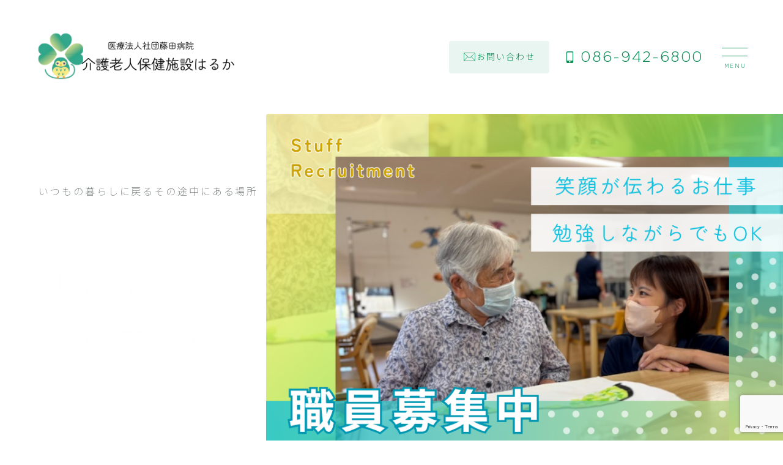

--- FILE ---
content_type: text/html; charset=UTF-8
request_url: https://rouken-haruka.or.jp/
body_size: 19114
content:
<!DOCTYPE html>
<html lang="ja">
<head prefix="og: https://ogp.me/ns# fb: https://ogp.me/ns/fb# article: https://ogp.me/ns/article#">
	<meta charset="utf-8">
	<meta http-equiv="X-UA-Compatible" content="IE=edge">
	<meta name="viewport" content="width=device-width, initial-scale=1,minimum-scale=1.0">
	<!-- OGP start -->
<meta property="og:type" content="website">
<meta property="og:site_name" content="介護老人保健施設はるか">
<meta property="og:title" content="介護老人保健施設はるか｜介護老人保健施設はるか">
<meta property="og:url" content="https://rouken-haruka.or.jp">
<meta property="og:description" content="岡山市東区の介護老人保健施設です。在宅復帰・在宅療養支援機能に重点を置いた施設で、入所者ご自身の能力に応じた日常生活を送っていただけるようご支援いたします。施設内では通所リハビリの方もいてにぎやかです。">
<!-- OGP end -->
<meta name="description" content="岡山市東区の介護老人保健施設です。在宅復帰・在宅療養支援機能に重点を置いた施設で、入所者ご自身の能力に応じた日常生活を送っていただけるようご支援いたします。施設内では通所リハビリの方もいてにぎやかです。">
<!-- noindex setting -->
<link rel="canonical" href="https://rouken-haruka.or.jp">
<meta name="twitter:card" content="summary_large_image">

<title>介護老人保健施設はるか｜介護老人保健施設はるか</title>
<meta name='robots' content='max-image-preview:large' />
<link rel='dns-prefetch' href='//cdnjs.cloudflare.com' />
<link rel='dns-prefetch' href='//fonts.googleapis.com' />
<link rel='dns-prefetch' href='//cdn.jsdelivr.net' />
<link rel="alternate" title="oEmbed (JSON)" type="application/json+oembed" href="https://rouken-haruka.or.jp/wp-json/oembed/1.0/embed?url=https%3A%2F%2Frouken-haruka.or.jp%2F" />
<link rel="alternate" title="oEmbed (XML)" type="text/xml+oembed" href="https://rouken-haruka.or.jp/wp-json/oembed/1.0/embed?url=https%3A%2F%2Frouken-haruka.or.jp%2F&#038;format=xml" />
<style id='wp-img-auto-sizes-contain-inline-css' type='text/css'>
img:is([sizes=auto i],[sizes^="auto," i]){contain-intrinsic-size:3000px 1500px}
/*# sourceURL=wp-img-auto-sizes-contain-inline-css */
</style>
<style id='wp-block-library-inline-css' type='text/css'>
:root{--wp-block-synced-color:#7a00df;--wp-block-synced-color--rgb:122,0,223;--wp-bound-block-color:var(--wp-block-synced-color);--wp-editor-canvas-background:#ddd;--wp-admin-theme-color:#007cba;--wp-admin-theme-color--rgb:0,124,186;--wp-admin-theme-color-darker-10:#006ba1;--wp-admin-theme-color-darker-10--rgb:0,107,160.5;--wp-admin-theme-color-darker-20:#005a87;--wp-admin-theme-color-darker-20--rgb:0,90,135;--wp-admin-border-width-focus:2px}@media (min-resolution:192dpi){:root{--wp-admin-border-width-focus:1.5px}}.wp-element-button{cursor:pointer}:root .has-very-light-gray-background-color{background-color:#eee}:root .has-very-dark-gray-background-color{background-color:#313131}:root .has-very-light-gray-color{color:#eee}:root .has-very-dark-gray-color{color:#313131}:root .has-vivid-green-cyan-to-vivid-cyan-blue-gradient-background{background:linear-gradient(135deg,#00d084,#0693e3)}:root .has-purple-crush-gradient-background{background:linear-gradient(135deg,#34e2e4,#4721fb 50%,#ab1dfe)}:root .has-hazy-dawn-gradient-background{background:linear-gradient(135deg,#faaca8,#dad0ec)}:root .has-subdued-olive-gradient-background{background:linear-gradient(135deg,#fafae1,#67a671)}:root .has-atomic-cream-gradient-background{background:linear-gradient(135deg,#fdd79a,#004a59)}:root .has-nightshade-gradient-background{background:linear-gradient(135deg,#330968,#31cdcf)}:root .has-midnight-gradient-background{background:linear-gradient(135deg,#020381,#2874fc)}:root{--wp--preset--font-size--normal:16px;--wp--preset--font-size--huge:42px}.has-regular-font-size{font-size:1em}.has-larger-font-size{font-size:2.625em}.has-normal-font-size{font-size:var(--wp--preset--font-size--normal)}.has-huge-font-size{font-size:var(--wp--preset--font-size--huge)}.has-text-align-center{text-align:center}.has-text-align-left{text-align:left}.has-text-align-right{text-align:right}.has-fit-text{white-space:nowrap!important}#end-resizable-editor-section{display:none}.aligncenter{clear:both}.items-justified-left{justify-content:flex-start}.items-justified-center{justify-content:center}.items-justified-right{justify-content:flex-end}.items-justified-space-between{justify-content:space-between}.screen-reader-text{border:0;clip-path:inset(50%);height:1px;margin:-1px;overflow:hidden;padding:0;position:absolute;width:1px;word-wrap:normal!important}.screen-reader-text:focus{background-color:#ddd;clip-path:none;color:#444;display:block;font-size:1em;height:auto;left:5px;line-height:normal;padding:15px 23px 14px;text-decoration:none;top:5px;width:auto;z-index:100000}html :where(.has-border-color){border-style:solid}html :where([style*=border-top-color]){border-top-style:solid}html :where([style*=border-right-color]){border-right-style:solid}html :where([style*=border-bottom-color]){border-bottom-style:solid}html :where([style*=border-left-color]){border-left-style:solid}html :where([style*=border-width]){border-style:solid}html :where([style*=border-top-width]){border-top-style:solid}html :where([style*=border-right-width]){border-right-style:solid}html :where([style*=border-bottom-width]){border-bottom-style:solid}html :where([style*=border-left-width]){border-left-style:solid}html :where(img[class*=wp-image-]){height:auto;max-width:100%}:where(figure){margin:0 0 1em}html :where(.is-position-sticky){--wp-admin--admin-bar--position-offset:var(--wp-admin--admin-bar--height,0px)}@media screen and (max-width:600px){html :where(.is-position-sticky){--wp-admin--admin-bar--position-offset:0px}}

/*# sourceURL=wp-block-library-inline-css */
</style><style id='global-styles-inline-css' type='text/css'>
:root{--wp--preset--aspect-ratio--square: 1;--wp--preset--aspect-ratio--4-3: 4/3;--wp--preset--aspect-ratio--3-4: 3/4;--wp--preset--aspect-ratio--3-2: 3/2;--wp--preset--aspect-ratio--2-3: 2/3;--wp--preset--aspect-ratio--16-9: 16/9;--wp--preset--aspect-ratio--9-16: 9/16;--wp--preset--color--black: #000000;--wp--preset--color--cyan-bluish-gray: #abb8c3;--wp--preset--color--white: #ffffff;--wp--preset--color--pale-pink: #f78da7;--wp--preset--color--vivid-red: #cf2e2e;--wp--preset--color--luminous-vivid-orange: #ff6900;--wp--preset--color--luminous-vivid-amber: #fcb900;--wp--preset--color--light-green-cyan: #7bdcb5;--wp--preset--color--vivid-green-cyan: #00d084;--wp--preset--color--pale-cyan-blue: #8ed1fc;--wp--preset--color--vivid-cyan-blue: #0693e3;--wp--preset--color--vivid-purple: #9b51e0;--wp--preset--gradient--vivid-cyan-blue-to-vivid-purple: linear-gradient(135deg,rgb(6,147,227) 0%,rgb(155,81,224) 100%);--wp--preset--gradient--light-green-cyan-to-vivid-green-cyan: linear-gradient(135deg,rgb(122,220,180) 0%,rgb(0,208,130) 100%);--wp--preset--gradient--luminous-vivid-amber-to-luminous-vivid-orange: linear-gradient(135deg,rgb(252,185,0) 0%,rgb(255,105,0) 100%);--wp--preset--gradient--luminous-vivid-orange-to-vivid-red: linear-gradient(135deg,rgb(255,105,0) 0%,rgb(207,46,46) 100%);--wp--preset--gradient--very-light-gray-to-cyan-bluish-gray: linear-gradient(135deg,rgb(238,238,238) 0%,rgb(169,184,195) 100%);--wp--preset--gradient--cool-to-warm-spectrum: linear-gradient(135deg,rgb(74,234,220) 0%,rgb(151,120,209) 20%,rgb(207,42,186) 40%,rgb(238,44,130) 60%,rgb(251,105,98) 80%,rgb(254,248,76) 100%);--wp--preset--gradient--blush-light-purple: linear-gradient(135deg,rgb(255,206,236) 0%,rgb(152,150,240) 100%);--wp--preset--gradient--blush-bordeaux: linear-gradient(135deg,rgb(254,205,165) 0%,rgb(254,45,45) 50%,rgb(107,0,62) 100%);--wp--preset--gradient--luminous-dusk: linear-gradient(135deg,rgb(255,203,112) 0%,rgb(199,81,192) 50%,rgb(65,88,208) 100%);--wp--preset--gradient--pale-ocean: linear-gradient(135deg,rgb(255,245,203) 0%,rgb(182,227,212) 50%,rgb(51,167,181) 100%);--wp--preset--gradient--electric-grass: linear-gradient(135deg,rgb(202,248,128) 0%,rgb(113,206,126) 100%);--wp--preset--gradient--midnight: linear-gradient(135deg,rgb(2,3,129) 0%,rgb(40,116,252) 100%);--wp--preset--font-size--small: 13px;--wp--preset--font-size--medium: 20px;--wp--preset--font-size--large: 36px;--wp--preset--font-size--x-large: 42px;--wp--preset--spacing--20: 0.44rem;--wp--preset--spacing--30: 0.67rem;--wp--preset--spacing--40: 1rem;--wp--preset--spacing--50: 1.5rem;--wp--preset--spacing--60: 2.25rem;--wp--preset--spacing--70: 3.38rem;--wp--preset--spacing--80: 5.06rem;--wp--preset--shadow--natural: 6px 6px 9px rgba(0, 0, 0, 0.2);--wp--preset--shadow--deep: 12px 12px 50px rgba(0, 0, 0, 0.4);--wp--preset--shadow--sharp: 6px 6px 0px rgba(0, 0, 0, 0.2);--wp--preset--shadow--outlined: 6px 6px 0px -3px rgb(255, 255, 255), 6px 6px rgb(0, 0, 0);--wp--preset--shadow--crisp: 6px 6px 0px rgb(0, 0, 0);}:where(.is-layout-flex){gap: 0.5em;}:where(.is-layout-grid){gap: 0.5em;}body .is-layout-flex{display: flex;}.is-layout-flex{flex-wrap: wrap;align-items: center;}.is-layout-flex > :is(*, div){margin: 0;}body .is-layout-grid{display: grid;}.is-layout-grid > :is(*, div){margin: 0;}:where(.wp-block-columns.is-layout-flex){gap: 2em;}:where(.wp-block-columns.is-layout-grid){gap: 2em;}:where(.wp-block-post-template.is-layout-flex){gap: 1.25em;}:where(.wp-block-post-template.is-layout-grid){gap: 1.25em;}.has-black-color{color: var(--wp--preset--color--black) !important;}.has-cyan-bluish-gray-color{color: var(--wp--preset--color--cyan-bluish-gray) !important;}.has-white-color{color: var(--wp--preset--color--white) !important;}.has-pale-pink-color{color: var(--wp--preset--color--pale-pink) !important;}.has-vivid-red-color{color: var(--wp--preset--color--vivid-red) !important;}.has-luminous-vivid-orange-color{color: var(--wp--preset--color--luminous-vivid-orange) !important;}.has-luminous-vivid-amber-color{color: var(--wp--preset--color--luminous-vivid-amber) !important;}.has-light-green-cyan-color{color: var(--wp--preset--color--light-green-cyan) !important;}.has-vivid-green-cyan-color{color: var(--wp--preset--color--vivid-green-cyan) !important;}.has-pale-cyan-blue-color{color: var(--wp--preset--color--pale-cyan-blue) !important;}.has-vivid-cyan-blue-color{color: var(--wp--preset--color--vivid-cyan-blue) !important;}.has-vivid-purple-color{color: var(--wp--preset--color--vivid-purple) !important;}.has-black-background-color{background-color: var(--wp--preset--color--black) !important;}.has-cyan-bluish-gray-background-color{background-color: var(--wp--preset--color--cyan-bluish-gray) !important;}.has-white-background-color{background-color: var(--wp--preset--color--white) !important;}.has-pale-pink-background-color{background-color: var(--wp--preset--color--pale-pink) !important;}.has-vivid-red-background-color{background-color: var(--wp--preset--color--vivid-red) !important;}.has-luminous-vivid-orange-background-color{background-color: var(--wp--preset--color--luminous-vivid-orange) !important;}.has-luminous-vivid-amber-background-color{background-color: var(--wp--preset--color--luminous-vivid-amber) !important;}.has-light-green-cyan-background-color{background-color: var(--wp--preset--color--light-green-cyan) !important;}.has-vivid-green-cyan-background-color{background-color: var(--wp--preset--color--vivid-green-cyan) !important;}.has-pale-cyan-blue-background-color{background-color: var(--wp--preset--color--pale-cyan-blue) !important;}.has-vivid-cyan-blue-background-color{background-color: var(--wp--preset--color--vivid-cyan-blue) !important;}.has-vivid-purple-background-color{background-color: var(--wp--preset--color--vivid-purple) !important;}.has-black-border-color{border-color: var(--wp--preset--color--black) !important;}.has-cyan-bluish-gray-border-color{border-color: var(--wp--preset--color--cyan-bluish-gray) !important;}.has-white-border-color{border-color: var(--wp--preset--color--white) !important;}.has-pale-pink-border-color{border-color: var(--wp--preset--color--pale-pink) !important;}.has-vivid-red-border-color{border-color: var(--wp--preset--color--vivid-red) !important;}.has-luminous-vivid-orange-border-color{border-color: var(--wp--preset--color--luminous-vivid-orange) !important;}.has-luminous-vivid-amber-border-color{border-color: var(--wp--preset--color--luminous-vivid-amber) !important;}.has-light-green-cyan-border-color{border-color: var(--wp--preset--color--light-green-cyan) !important;}.has-vivid-green-cyan-border-color{border-color: var(--wp--preset--color--vivid-green-cyan) !important;}.has-pale-cyan-blue-border-color{border-color: var(--wp--preset--color--pale-cyan-blue) !important;}.has-vivid-cyan-blue-border-color{border-color: var(--wp--preset--color--vivid-cyan-blue) !important;}.has-vivid-purple-border-color{border-color: var(--wp--preset--color--vivid-purple) !important;}.has-vivid-cyan-blue-to-vivid-purple-gradient-background{background: var(--wp--preset--gradient--vivid-cyan-blue-to-vivid-purple) !important;}.has-light-green-cyan-to-vivid-green-cyan-gradient-background{background: var(--wp--preset--gradient--light-green-cyan-to-vivid-green-cyan) !important;}.has-luminous-vivid-amber-to-luminous-vivid-orange-gradient-background{background: var(--wp--preset--gradient--luminous-vivid-amber-to-luminous-vivid-orange) !important;}.has-luminous-vivid-orange-to-vivid-red-gradient-background{background: var(--wp--preset--gradient--luminous-vivid-orange-to-vivid-red) !important;}.has-very-light-gray-to-cyan-bluish-gray-gradient-background{background: var(--wp--preset--gradient--very-light-gray-to-cyan-bluish-gray) !important;}.has-cool-to-warm-spectrum-gradient-background{background: var(--wp--preset--gradient--cool-to-warm-spectrum) !important;}.has-blush-light-purple-gradient-background{background: var(--wp--preset--gradient--blush-light-purple) !important;}.has-blush-bordeaux-gradient-background{background: var(--wp--preset--gradient--blush-bordeaux) !important;}.has-luminous-dusk-gradient-background{background: var(--wp--preset--gradient--luminous-dusk) !important;}.has-pale-ocean-gradient-background{background: var(--wp--preset--gradient--pale-ocean) !important;}.has-electric-grass-gradient-background{background: var(--wp--preset--gradient--electric-grass) !important;}.has-midnight-gradient-background{background: var(--wp--preset--gradient--midnight) !important;}.has-small-font-size{font-size: var(--wp--preset--font-size--small) !important;}.has-medium-font-size{font-size: var(--wp--preset--font-size--medium) !important;}.has-large-font-size{font-size: var(--wp--preset--font-size--large) !important;}.has-x-large-font-size{font-size: var(--wp--preset--font-size--x-large) !important;}
/*# sourceURL=global-styles-inline-css */
</style>

<style id='classic-theme-styles-inline-css' type='text/css'>
/*! This file is auto-generated */
.wp-block-button__link{color:#fff;background-color:#32373c;border-radius:9999px;box-shadow:none;text-decoration:none;padding:calc(.667em + 2px) calc(1.333em + 2px);font-size:1.125em}.wp-block-file__button{background:#32373c;color:#fff;text-decoration:none}
/*# sourceURL=/wp-includes/css/classic-themes.min.css */
</style>
<link rel='stylesheet' id='contact-form-7-css' href='https://rouken-haruka.or.jp/wp-content/plugins/contact-form-7/includes/css/styles.css?ver=6.0.6' type='text/css' media='all' />
<link rel='stylesheet' id='theme-style-css' href='https://rouken-haruka.or.jp/wp-content/themes/oltana-001/style.css?ver=6.9' type='text/css' media='all' />
<link rel='stylesheet' id='jp-font-css' href='https://fonts.googleapis.com/css2?family=Noto+Sans+JP%3Awght%40200%3B300%3B400&#038;display=swap&#038;ver=1.5.5' type='text/css' media='' />
<link rel='stylesheet' id='oltana-icons-cdn-css' href='https://cdn.jsdelivr.net/gh/CrooverOltana/oltana-icons/oltana-icons.css?ver=1.5.5' type='text/css' media='' />
<style id='akismet-widget-style-inline-css' type='text/css'>

			.a-stats {
				--akismet-color-mid-green: #357b49;
				--akismet-color-white: #fff;
				--akismet-color-light-grey: #f6f7f7;

				max-width: 350px;
				width: auto;
			}

			.a-stats * {
				all: unset;
				box-sizing: border-box;
			}

			.a-stats strong {
				font-weight: 600;
			}

			.a-stats a.a-stats__link,
			.a-stats a.a-stats__link:visited,
			.a-stats a.a-stats__link:active {
				background: var(--akismet-color-mid-green);
				border: none;
				box-shadow: none;
				border-radius: 8px;
				color: var(--akismet-color-white);
				cursor: pointer;
				display: block;
				font-family: -apple-system, BlinkMacSystemFont, 'Segoe UI', 'Roboto', 'Oxygen-Sans', 'Ubuntu', 'Cantarell', 'Helvetica Neue', sans-serif;
				font-weight: 500;
				padding: 12px;
				text-align: center;
				text-decoration: none;
				transition: all 0.2s ease;
			}

			/* Extra specificity to deal with TwentyTwentyOne focus style */
			.widget .a-stats a.a-stats__link:focus {
				background: var(--akismet-color-mid-green);
				color: var(--akismet-color-white);
				text-decoration: none;
			}

			.a-stats a.a-stats__link:hover {
				filter: brightness(110%);
				box-shadow: 0 4px 12px rgba(0, 0, 0, 0.06), 0 0 2px rgba(0, 0, 0, 0.16);
			}

			.a-stats .count {
				color: var(--akismet-color-white);
				display: block;
				font-size: 1.5em;
				line-height: 1.4;
				padding: 0 13px;
				white-space: nowrap;
			}
		
/*# sourceURL=akismet-widget-style-inline-css */
</style>
<link rel="https://api.w.org/" href="https://rouken-haruka.or.jp/wp-json/" /><link rel="alternate" title="JSON" type="application/json" href="https://rouken-haruka.or.jp/wp-json/wp/v2/pages/11" /><link rel='shortlink' href='https://rouken-haruka.or.jp/' />
<style id="critical-css">@charset "UTF-8";
@keyframes slideIn {
  from {
    transform: translateY(6px);
    opacity: 0;
  }
  to {
    transform: translateX(0);
    opacity: 1;
  }
}
@keyframes visited-loading {
  0% {
    opacity: 1;
    visibility: visible;
  }
  100% {
    opacity: 0;
    visibility: hidden;
  }
}
.js-loading-noscroll {
  overflow: hidden;
  height: 100%;
}
.js-loading-noscroll .ol-wrapper {
  opacity: 0 !important;
}

.ol-wrapper {
  position: relative;
}
.ol-wrapper::before {
  content: "";
  position: absolute;
  top: 0;
  left: 0;
  width: 100vw;
  height: 100vh;
  opacity: 1;
  z-index: 600;
  pointer-events: none;
  will-change: opacity, visibility;
}

.js-visited .ol-wrapper::before,
.single .ol-wrapper::before,
.page .ol-wrapper::before,
.archive .ol-wrapper::before,
.search .ol-wrapper::before,
.error404 .ol-wrapper::before,
.blog .ol-wrapper::before,
.author .ol-wrapper::before {
  animation: visited-loading 0.9s ease-in 0s 1 alternate forwards;
}

#olLoading {
  display: none;
}

.home #olLoading {
  display: block;
  width: 100vw;
  height: 100svh;
  position: fixed;
  top: 0;
  left: 0;
  z-index: 9999;
  background-color: #fff;
  overflow: hidden;
}

.ol-loading__inner {
  position: absolute;
  top: calc(50% + 90px);
  left: 50%;
  transform: translate(-50%, -50%);
  display: flex;
  justify-content: center;
  flex-wrap: wrap;
  align-items: center;
  row-gap: 30px;
}

.ol-loading__info {
  position: relative;
  flex-basis: 100%;
  text-align: center;
}
.ol-loading__info .ol-loading__logo {
  position: absolute;
  opacity: 0;
  top: calc(50% - 15px);
  left: 50%;
  transform: translate(-50%, -50%);
  will-change: opacity;
  animation-name: logo;
  animation-duration: 2.4s;
  animation-delay: 0.12s;
  animation-fill-mode: forwards;
  animation-direction: alternate;
  animation-timing-function: ease-in-out;
}
.ol-loading__info .ol-loading__logo.ol-logo-exsmall .ol-header__title-logo {
  width: clamp(90px, 12vw, 120px);
}
@media (max-width: 540px) {
  .ol-loading__info .ol-loading__logo.ol-logo-exsmall .ol-header__title-logo {
    width: clamp(75px, 21vw, 105px);
  }
}
.ol-loading__info .ol-loading__logo.ol-logo-exsmall .ol-header__title-text {
  font-size: clamp(16px, 2.7vw, 21px);
}
.ol-loading__info .ol-loading__logo.ol-logo-small .ol-header__title-logo {
  width: clamp(180px, 21vw, 240px);
}
@media (max-width: 540px) {
  .ol-loading__info .ol-loading__logo.ol-logo-small .ol-header__title-logo {
    width: clamp(105px, 39vw, 210px);
  }
}
.ol-loading__info .ol-loading__logo.ol-logo-small .ol-header__title-text {
  font-size: clamp(21px, 3vw, 27px);
}
.ol-loading__info .ol-loading__logo.ol-logo-medium .ol-header__title-logo {
  width: clamp(240px, 27vw, 300px);
}
@media (max-width: 540px) {
  .ol-loading__info .ol-loading__logo.ol-logo-medium .ol-header__title-logo {
    width: clamp(120px, 48vw, 240px);
  }
}
.ol-loading__info .ol-loading__logo.ol-logo-medium .ol-header__title-text {
  font-size: clamp(27px, 3.3vw, 36px);
}
.ol-loading__info .ol-loading__logo.ol-logo-large .ol-header__title-logo {
  width: clamp(270px, 30vw, 330px);
}
@media (max-width: 540px) {
  .ol-loading__info .ol-loading__logo.ol-logo-large .ol-header__title-logo {
    width: clamp(135px, 54vw, 270px);
  }
}
.ol-loading__info .ol-loading__logo.ol-logo-large .ol-header__title-text {
  font-size: clamp(24px, 3vw, 33px);
  font-weight: 200;
  line-height: 1.5;
  letter-spacing: 0.36rem;
}
.ol-loading__info .ol-loading__logo.ol-logo-exlarge .ol-header__title-logo {
  width: clamp(300px, 36vw, 390px);
}
@media (max-width: 540px) {
  .ol-loading__info .ol-loading__logo.ol-logo-exlarge .ol-header__title-logo {
    width: clamp(150px, 63vw, 330px);
  }
}
.ol-loading__info .ol-loading__logo.ol-logo-exlarge .ol-header__title-text {
  font-size: clamp(24px, 3.3vw, 48px);
  font-weight: 200;
  line-height: 1.65;
  letter-spacing: 0.42rem;
  font-feature-settings: "palt";
}
.ol-loading__info .ol-loading__lead {
  font-size: 18px;
  font-weight: 100;
  letter-spacing: 0.36rem;
  line-height: 1.5;
  position: absolute;
  display: table;
  opacity: 0;
  top: 50%;
  left: 50%;
  width: clamp(330px, 45vw, 900px);
  transform: translate(-50%, -90%);
  will-change: opacity;
  animation-name: lead;
  animation-duration: 1.5s;
  animation-delay: 2.7s;
  animation-fill-mode: forwards;
  animation-direction: alternate;
  animation-timing-function: ease-in-out;
  font-feature-settings: "palt";
}
@media (max-width: 540px) {
  .ol-loading__info .ol-loading__lead {
    font-size: 16px;
    letter-spacing: 0.24rem;
    top: calc(50% + 0px);
  }
}

.ol-loading__dot-wrapper {
  flex-basis: 100%;
  display: flex;
  justify-content: center;
  column-gap: 18px;
  margin-top: 75px;
}
@media (max-width: 540px) {
  .ol-loading__dot-wrapper {
    margin-top: 60px;
  }
}

.ol-loading__dot {
  display: block;
  width: 9px;
  height: 9px;
  border-radius: 100%;
  opacity: 0;
  will-change: opacity, transform;
}
.ol-loading__dot:nth-child(1) {
  animation: dot 0.96s ease-in-out 4.8s infinite alternate forwards;
}
.ol-loading__dot:nth-child(2) {
  animation: dot 0.96s ease-in-out 4.92s infinite alternate forwards;
}
.ol-loading__dot:nth-child(3) {
  animation: dot 0.96s ease-in-out 5.04s infinite alternate forwards;
}

.ol-loading__complete {
  animation-name: finish;
  animation-duration: 1.35s;
  animation-delay: 1.2s;
  animation-fill-mode: forwards;
  animation-direction: alternate;
  animation-timing-function: ease-out;
}
.ol-loading__complete .ol-loading__logo {
  animation-name: logo-finish;
  animation-duration: 0.66s;
  animation-delay: 0s;
  animation-fill-mode: forwards;
  animation-direction: alternate;
  animation-timing-function: ease-out;
}
.ol-loading__complete .ol-loading__lead {
  animation-name: lead-finish;
  animation-duration: 0.66s;
  animation-delay: 0s;
  animation-fill-mode: forwards;
  animation-direction: alternate;
  animation-timing-function: ease-out;
}
.ol-loading__complete .ol-loading__dot {
  filter: opacity(0);
  opacity: 0;
}

/* ドットアニメーション */
@keyframes dot {
  0% {
    transform: scale(0);
    opacity: 0;
  }
  100% {
    transform: scale(1);
    opacity: 1;
  }
}
/* ロゴアニメーション */
@keyframes logo {
  0% {
    opacity: 0;
  }
  42% {
    top: calc(50% - 15px);
    opacity: 1;
  }
  54% {
    top: calc(50% - 15px);
    opacity: 1;
  }
  100% {
    top: calc(50% - 90px);
    opacity: 1;
  }
}
/* キャッチコピーアニメーション */
@keyframes lead {
  0% {
    opacity: 0;
  }
  100% {
    opacity: 1;
  }
}
/* 終了アニメーション */
@keyframes finish {
  0% {
    opacity: 1;
  }
  100% {
    opacity: 0;
    visibility: hidden;
  }
}
@keyframes logo-finish {
  0% {
    top: calc(50% - 90px);
    opacity: 1;
  }
  100% {
    top: calc(50% - 90px);
    opacity: 0;
  }
}
@keyframes lead-finish {
  0% {
    opacity: 1;
  }
  100% {
    opacity: 0;
  }
}
</style><style type="text/css">body:not(.wp-admin) {font-family: Noto Sans JP, sans-serif;}.editor-styles-wrapper{font-family: Noto Sans JP, sans-serif !important;}body:not(.wp-admin).ol-onest .ol-font-en {font-family: 'Onest', Noto Sans JP, sans-serif;}body:not(.wp-admin),.ol-firstview__hours:not(.ol-firstview__nohours) .ol-hours__component,.ol-hours__contact,.ol-header.ol-header__tracking.js-header__visible,.ol-block__blogcard .ol-block__blogcard-label,.ol-block__blogcard-anchor,.editor-styles-wrapper,.ol-story__number,.ol-cvbutton__wrapper.ol-cvbutton__sp-button,.ol-block__blogcard-anchor,.ol-wrapper::before{background-color:#ffffff;}html,.interface-interface-skeleton__content .editor-styles-wrapper, .ol-header__title-anchor,.ol-header__nav-anchor,.ol-block__blogcard-title,.ol-content-article .form-select::after,.ol-btn-admin,.ol-news-link,.ol-sns-list a,.ol-blog-category,.ol-article__sns-anchor,.ol-anchor-style1,.ol-archive__title .ol-heading-sub,.ol-breadcrumb__anchor,.wpcf7 select,.wpcf7 input[type="date"],.wpcf7 form.sent .wpcf7-response-output,.ol-btn-text,.ol-pagination__anchor,.ol-pagination__next .ol-pagination__anchor,.ol-pagination__prev .ol-pagination__anchor,.ol-loading__lead{color:#26302d;}.ol-time-reload path{fill:#26302d;}.ol-voice__name,.ol-category__item-anchor,.ol-list-subtitle,.ol-price__item-name-detail,.ol-contact__mail_subtext,.ol-contact__phone_subtext,.ol-contactdetail__phone_subtext,.ol-hours__general-desc,.ol-header__call-subtext,.ol-hours__desc1-icon::after,.ol-hours__desc2-icon::after,.ol-hours__phone_subtext,.ol-footer__copyright,.ol-price__item-num,.ol-breadcrumb__item{color:rgba(38,48,45,0.6);}.wpcf7 input[type="text"],.wpcf7 input[type="email"],.wpcf7 input[type="tel"],.wpcf7 input[type="checkbox"],.wpcf7 input[type="radio"],.wpcf7 input[type="date"],.wpcf7 select,.wpcf7 textarea,.wpcf7 form.sent .wpcf7-response-output{border-color:rgba(38,48,45,0.3);}.ol-category__item-anchor,.ol-header__sns .ol-sns-anchor{background-color:rgba(38,48,45,0.06);border-color:transparent;}.ol-separator::before,.ol-breadcrumb__item::after{background-color:rgba(38,48,45,0.3);}.js-body__noscroll .ol-header__nav-anchor{border-color:rgba(38,48,45,0.06);}.ol-service__section::before,.ol-message__section::before,.ol-message__image-item2,.ol-concept__image-item3{background: linear-gradient(180deg, rgba(255,255,255,0) 0%, rgba(12,142,86,0.09) 100%);}.ol-service__inner{filter: drop-shadow(3px 9px 9px rgba(210,249,232,0.03))  drop-shadow(6px 18px 15px rgba(12,142,86,0.03));transform: translateZ(0px);}.ol-wrapper a:not([class]),.ol-wrapper a:not([class]):visited,a.ol-link-underline,.ol-noimage,.wp-block-post-content a:not([class]),.ol-btn-regular,.ol-btn-regular-custom,.ol-firstview__title-text,.ol-concept__maincopy,.ol-heading-sub,.ol-service__list-item-icon,.ol-block__blogcard.ol-blogcard-style1 .ol-block__blogcard-label,.ol-block__blogcard.ol-blogcard-style1::before,.ol-block__blogcard.ol-blogcard-style2::before,.form-select::after,.ol-block__blogcard.ol-blogcard-style1 .ol-block__blogcard-anchor,.form-submit:after,.ol-faq__item-head::before,.ol-faq__item-body::before,.ol-story__number,.ol-news-link::after,.ol-btn-text::after,.ol-btn-medium-2,.ol-btn-large-2,.ol-btn-large,.ol-btn-medium,.ol-contact__body i,.ol-header__call-number,#pageTop,.ol-hours__col-day i,.ol-hours__desc1-icon i,.ol-hours__desc2-icon i,.ol-hours__contact,.ol-access__info-item:nth-child(3) .ol-text,.ol-category__item-anchor.is-active,.js-body__noscroll .ol-header__nav-anchor::after,a.ol-article__category,.ol-pagination__item-current .ol-pagination__anchor,.ol-pagination__next .ol-pagination__anchor::after,.ol-pagination__prev .ol-pagination__anchor::before,.ol-block__blogcard-label,.ol-block__blogcard::before,.oltana-list.is-style-oltana-checkmark-square li::after,.oltana-list.is-style-oltana-checkmark li::after,.ol-hamburger__menu-icon-label,.ol-concept__label,.ol-product__content-list-item::before,.wpcf7 input[type="submit"],.ol-btn-text .oltana-icon-map_solid{color:#0c8e56;}.ol-contact__phone_number,.ol-contact__phone_number a,.ol-hours__phone_number,.ol-hours__phone_number a,.ol-access__info-item:nth-child(3) a,a[href^="tel:"],ul.oltana-list li ol.oltana-list li::after,ol.oltana-list li ol.oltana-list li::after{text-decoration:none!important;color:#0c8e56!important;}.ol-heading-subtitle{color:rgba(12,142,86,0.36);}.ol-archive-subtitle::after,ul.oltana-list li::after,ol.oltana-list li::before,.ol-simple-box5,.ol-block__button-microcopy1 .ol-block__button-parts1,.ol-block__button-microcopy1 .ol-block__button-parts2,.ol-block__button-microcopy2 .ol-block__button-parts1,.ol-block__button-microcopy2 .ol-block__button-parts2,.ol-block__button-microcopy3 .ol-block__button-parts1,.ol-block__button-microcopy3 .ol-block__button-parts2,.ol-block__button-microcopy3 .ol-block__button-parts1::before,.ol-block__button-microcopy3 .ol-block__button-parts2::before,.ol-price__list-item-title::before,.ol-pagetop__deco1,.ol-article__category,.ol-pagination__item .ol-pagination__anchor::after,.ol-btn-type1 .ol-btn-block-inner::before,.ol-loading__dot,.wpcf7 input[type="radio"]:checked::before{background-color:#0c8e56;}.ol-btn-regular,.ol-btn-regular-custom,.ol-service__list-item-image,.ol-btn-medium,.ol-btn-large,.ol-category__item-anchor.is-active,a.ol-article__category,.ol-contact__section::before,.ol-footer__section::before,h2.wp-block-heading,.ol-noimage,.wpcf7 input[type="submit"],.ol-block__fukidashi-contents{background-color:rgba(12,142,86,0.09);}h4.wp-block-heading,.ol-access__map{background-color:rgba(12,142,86,0.045);}.ol-separator-horizon{background-color:rgba(12,142,86,0.18);}.ol-hamburger__menu-icon span::before,.ol-hamburger__menu-icon span::before{background-color:#0c8e56;}.ol-marker1{background:linear-gradient(transparent 60%, #ffeea1 60%);}.ol-marker2{background:linear-gradient(transparent 60%, #a9eaf2 60%);}.ol-user-color1{color: #E55E73!important;}.ol-user-color2{color: #4885EE!important;}.ol-block__blogcard.ol-blogcard-style1 .ol-block__blogcard-anchor,.ol-simple-box1,.ol-simple-box2,.ol-simple-box3,.ol-heading-box1,.ol-heading-box2,.ol-heading-box3,.ol-heading-box4,.ol-pagetop__deco2,.ol-pagination__item-current,h2.wp-block-heading,h3.wp-block-heading,.ol-block__blogcard-anchor,.ol-btn-medium-2,.ol-btn-large-2,.wpcf7 input[type="radio"]:checked,.wpcf7 input[type="checkbox"]:checked{border-color:#0c8e56;}.ol-story__item,.ol-faq__item,.ol-voice__item,.ol-voice__image::before,.ol-price__list-item,.ol-hours__body,.ol-hours__contact,.ol-news__item-item,.ol-block__fukidashi-left .ol-block__fukidashi-img,.home .js-header__visible,body:not(.home) .ol-header {border-color:rgba(12,142,86,0.18);}.ol-block__fukidashi-left .ol-block__fukidashi-parts-before{border-right-color:rgba(12,142,86,0.09);}.wpcf7 input[type="checkbox"]::before{border-left-color:#0c8e56;border-bottom-color:#0c8e56;}.ol-simple-box2::before,.ol-simple-box2{border:1px solid #0c8e56;}.ol-simple-box4::before{background-image: linear-gradient(to right,#0c8e56,#0c8e56 4px,transparent 4px,transparent 8px),linear-gradient(to right,#0c8e56,#0c8e56 4px,transparent 4px,transparent 8px);}.ol-firstview__title-maincopy{font-size: clamp(calc(48px * 7 * 0.1),calc(0.63vw * 7),calc(78px * 7 * 0.1));}@media (max-width: 840px){.ol-firstview__title-maincopy{font-size: clamp(calc(36px * 7 * 0.1),calc(0.9vw * 7),calc(60px * 7 * 0.1));}}@media (any-hover: hover) {.ol-anchor-style1:hover,.ol-wrapper a:hover,.ol-btn-text:hover,.ol-block__blogcard-anchor:hover .ol-block__blogcard-title,.ol-card-item-link:hover .ol-card-item-title,.ol-news-link:hover .ol-news__title,.ol-news-link:hover .ol-firstview__news-title,.ol-article__sns-anchor:hover span{color:#0c8e56;}.ol-btn-hover-style1::before{background-color:#0c8e56;}.ol-btn-type2 .ol-btn-block-inner a:hover{background-color:rgba(12,142,86,0.09);}.ol-hamburger__menu .ol-sns-anchor:hover{background-color:rgba(12,142,86,0.045);}.ol-category__item-anchor:not(.is-active):hover,.ol-article__category:hover{border-color:rgba(12,142,86,0.18);}}@media (max-width: 540px){.ol-concept__maincopy br {display: none;}}section{scroll-margin-top: 100px;}.ol-column-content-side .ol-hours__mail-button{display:none;}.ol-column-content-side .ol-hours__contact-phone{display:none;}.ol-column-content-side .ol-hours__contact{display:none;}.ol-loading__dot-wrapper{margin-top:120px;}.ol-loading__info .ol-loading__lead{top: calc(50% + 45px);}@media (max-width: 540px){.ol-loading__dot-wrapper{margin-top:75px;}.ol-loading__info .ol-loading__lead{top: calc(50% + 15px);}}</style><link rel="icon" href="https://rouken-haruka.or.jp/wp-content/uploads/2025/05/cropped-character1-32x32.png" sizes="32x32" />
<link rel="icon" href="https://rouken-haruka.or.jp/wp-content/uploads/2025/05/cropped-character1-192x192.png" sizes="192x192" />
<link rel="apple-touch-icon" href="https://rouken-haruka.or.jp/wp-content/uploads/2025/05/cropped-character1-180x180.png" />
<meta name="msapplication-TileImage" content="https://rouken-haruka.or.jp/wp-content/uploads/2025/05/cropped-character1-270x270.png" />
<!-- JP Font -->
<link rel="preconnect" href="https://fonts.googleapis.com">
<link rel="preconnect" href="https://fonts.gstatic.com" crossorigin>
<!-- EN Font -->
<link href="https://fonts.googleapis.com/css2?family=Onest:wght@100;200;300;400&display=swap" rel="stylesheet">
<noscript>
    <style>
        .js-loading-noscroll {
            overflow: auto !important;
        }
        .js-loading-noscroll .ol-wrapper{
            opacity: 1!important;
        }
        .js-loading-noscroll .ol-wrapper::before{
            display: none;
            opacity: 0!important;
        }
        #olLoading {
            display: none!important;
        }
        .ol-concept__image-item1,
        .ol-concept__image-item2,
        .ol-concept__image-item3,
        .ol-concept__content,
        .ol-service__heading-wrapper,
        .ol-service__item-num1,
        .ol-service__item-num2,
        .ol-service__item-num3,
        .ol-service__item-num4,
        .ol-service__item-num5,
        .ol-service__item-num6,
        .ol-product__heading-wrapper,
        .ol-product__image,
        .ol-product__content,
        .ol-story__heading-wrapper,
        .ol-story__list,
        .ol-price__heading-wrapper,
        .ol-price__list,
        .ol-faq__heading-wrapper,
        .ol-faq__list,
        .ol-voice__heading-wrapper,
        .ol-voice__list,
        .ol-message__image-item1,
        .ol-message__image-item2,
        .ol-message__caption-body,
        .ol-message__heading-sp,
        .ol-message__content,
        .ol-news__heading-wrapper,
        .ol-news__list,
        .ol-news__body,
        .ol-media__heading-wrapper,
        .ol-media__list .ol-card-item,
        .ol-access__heading-wrapper,
        .ol-access__info,
        .ol-access__image,
        .ol-contact__heading-wrapper,
        .ol-contact__hours,
        .ol-contact__body-inner,
        .ol-banner__heading-wrapper,
        .ol-banner__list{
            opacity: 1!important;
        }
    </style>
</noscript>
<script>
    // ドメイン名をキーとして使用
    const localStorageKey = location.hostname + '_001_visited';

    if (!localStorage.getItem(localStorageKey)) {
        // 初回訪問時のみローディング画面をフェッチして挿入
        fetch('https://rouken-haruka.or.jp/wp-admin/admin-ajax.php?action=load_loading')
            .then(response => response.text())
            .then(html => {
                document.body.insertAdjacentHTML('afterbegin', html);
                // ここでは localStorage の設定を行わない
            })
            .catch(error => console.error('loading.phpの読み込みに失敗しました', error));
    }

    document.addEventListener("DOMContentLoaded", function() {
        if (localStorage.getItem(localStorageKey)) {
            // 再訪問時の処理
            document.body.classList.remove('js-loading-noscroll');
            document.body.classList.add('js-visited');
        }
    });
</script>
</head>

<body class="home wp-singular page-template-default page page-id-11 wp-theme-oltana-001  ol-onest js-loading-noscroll" ontouchstart="">
		
	<div class="ol-wrapper">
		<div class="ol-blur__overlay"></div>
				<header class="ol-header ol-header__tracking js-header__default  " id="olHeader">
			<div class="ol-header__inner ol-max-frame">
				<a class="ol-header__title-anchor ol-logo-large" href="https://rouken-haruka.or.jp">
											<div class="ol-header__title-logo"><img src="https://rouken-haruka.or.jp/wp-content/uploads/2025/05/logo-1.png" alt="介護老人保健施設はるか" width="270" height="57" /></div>
									</a>
				<div class="ol-hamburger__menu">
					<button type="button" class="ol-hamburger__menu-icon ol-font-en">
						<div class="ol-hamburger__menu-icon-inner">
							<span></span>
							<span></span>
							<div class="ol-hamburger__menu-icon-label"></div>
						</div>
					</button>
					<nav class="ol-header__nav">
						<ul class="ol-header__nav-list">
																	<li class="ol-header__nav-item">
											<a class="ol-header__nav-anchor shortcut-menu-order-service ol-font-en" href="https://rouken-haruka.or.jp/#ol-section-service" data-replace="SERVICE">
												<span class="ol-header__nav-anchor-subtitle">事業案内</span>
												<span class="ol-header__nav-anchor-title">SERVICE</span>
											</a>
										</li>
																		<li class="ol-header__nav-item">
											<a class="ol-header__nav-anchor shortcut-menu-order-product ol-font-en" href="https://rouken-haruka.or.jp/#ol-section-product" data-replace="ABOUT US">
												<span class="ol-header__nav-anchor-subtitle">法人について</span>
												<span class="ol-header__nav-anchor-title">ABOUT US</span>
											</a>
										</li>
																		<li class="ol-header__nav-item">
											<a class="ol-header__nav-anchor shortcut-menu-order-story ol-font-en" href="https://rouken-haruka.or.jp/#ol-section-story" data-replace="FLOW">
												<span class="ol-header__nav-anchor-subtitle">ご利用までの流れ</span>
												<span class="ol-header__nav-anchor-title">FLOW</span>
											</a>
										</li>
																		<li class="ol-header__nav-item">
											<a class="ol-header__nav-anchor shortcut-menu-order-message ol-font-en" href="https://rouken-haruka.or.jp/#ol-section-message" data-replace="RECRUIT">
												<span class="ol-header__nav-anchor-subtitle">あなたのやさしさが誰かの力になる</span>
												<span class="ol-header__nav-anchor-title">RECRUIT</span>
											</a>
										</li>
																		<li class="ol-header__nav-item">
											<a class="ol-header__nav-anchor shortcut-menu-order-media ol-font-en" href="https://rouken-haruka.or.jp/#ol-section-media" data-replace="職員募集のお知らせ">
												<span class="ol-header__nav-anchor-subtitle">募集要項</span>
												<span class="ol-header__nav-anchor-title">職員募集のお知らせ</span>
											</a>
										</li>
																		<li class="ol-header__nav-item">
											<a class="ol-header__nav-anchor shortcut-menu-order-news ol-font-en" href="https://rouken-haruka.or.jp/#ol-section-news" data-replace="NEWS">
												<span class="ol-header__nav-anchor-subtitle">お知らせ</span>
												<span class="ol-header__nav-anchor-title">NEWS</span>
											</a>
										</li>
																		<li class="ol-header__nav-item">
											<a class="ol-header__nav-anchor shortcut-menu-order-access ol-font-en" href="https://rouken-haruka.or.jp/#ol-section-access" data-replace="INFORMATION">
												<span class="ol-header__nav-anchor-subtitle">事業所情報</span>
												<span class="ol-header__nav-anchor-title">INFORMATION</span>
											</a>
										</li>
																		<li class="ol-header__nav-item">
											<a class="ol-header__nav-anchor shortcut-menu-order-contact ol-font-en" href="https://rouken-haruka.or.jp/#ol-section-contact" data-replace="CONTACT">
												<span class="ol-header__nav-anchor-subtitle">お問い合わせ</span>
												<span class="ol-header__nav-anchor-title">CONTACT</span>
											</a>
										</li>
																						</ul>
						<div class="ol-header__sns">
							<div class="ol-sns">
    <ul class="ol-sns-list ol-font-en ol-sns-under2 ol-sns-under4layout">
                                                            </ul>
</div>						</div>
					</nav>
				</div>
									<div class="ol-header__cvbutton ol-contact-mail ol-btn-hover-style1">
													<a class="ol-btn-regular ol-contactdetail-pc-icon-before ol-font-en" href="https://rouken-haruka.or.jp/contact/"  data-replace="お問い合わせ"><span><i class="oltana-icon-mail_outline"></i></span><span class="ol-contact-mail-text">お問い合わせ</span></a>
											</div>
																	<div class="ol-header__call ol-contact-phone-number">
						<a href="tel:086-942-6800" class="ol-header__call-number ol-font-en"><span><i class="oltana-icon-phone_solid"></i></span><span class="ol-contact-phone-number-text">086-942-6800</span></a>
						<div class="ol-header__call-subtext"></div>
					</div>
											</div>
		</header>
		<main class="ol-content">
	<div id="olFirstview">
	<section class="ol-firstview__section">
	<div class="ol-firstview__inner ol-firstview__nohours">
		<div class="ol-firstview__title">
			<div class="ol-firstview__title-subcopy ol-font-en">いつもの暮らしに戻るその途中にある場所</div>
			<div class="ol-firstview__title-maincopy ol-font-en">
				<span >ゆっくり</span><br aria-hidden="true"><span >少しずつ</span><br aria-hidden="true"><span class="ol-firstview__title-text">寄り添う介護</span><span >を。</span>
			</div>
		</div>
	</div>

	<div class="ol-firstview__image">
		<div class="ol-firstview__image-inner">
							<div class="ol-firstview__shortcut-image">
					<picture>
												<source media="(max-width: 540px)" srcset="https://rouken-haruka.or.jp/wp-content/uploads/2025/10/recruitTOP.png">
												<source media="(max-width: 840px)" srcset="https://rouken-haruka.or.jp/wp-content/uploads/2025/10/recruitTOP.png">
						<img class="ol-radius-regular" src="https://rouken-haruka.or.jp/wp-content/uploads/2025/10/recruitTOP.png" alt="職員募集中" width="1200" height="800">
					</picture>
				</div>
					</div>
	</div>
	<div class="js-firstview-hours">
	<div class="ol-firstview__hours ol-firstview__nohours">
						<div class="ol-firstview__news ol-font-en">
															<a class="ol-firstview__news-item ol-blog-meta ol-news-link" href="https://rouken-haruka.or.jp/news/%e3%80%90%e6%b1%82%e8%81%b7%e8%80%85%e3%81%95%e3%81%be%e3%81%b8%e3%80%91%e3%83%9f%e3%83%8b%e9%9d%a2%e6%8e%a5%e3%83%bb%e8%aa%ac%e6%98%8e%e4%bc%9a%e3%81%ab%e5%8f%82%e5%8a%a0%e3%81%97%e3%81%be%e3%81%99/">
						<time class="ol-firstview__news-time" datetime="2025-08-28">NEWS</time>
						<span class="ol-separator"></span>
						<div class="ol-firstview__news-title">【求職者さまへ】ミニ面接・説明会に参加します</div>
					</a>
												</div>
			</div>
	</div>
</section>	</div>
				<div id="olConcept">
		<section class="ol-concept__section ol-section ol-content-frame " id="ol-section-concept">
		<div class="ol-concept__inner">
			<div class="ol-concept__content">
				<div class="ol-concept__label ol-heading-sub ol-font-en">CONCEPT</div>
				<div class="ol-concept__content-copy">
					<h2 class="ol-concept__maincopy">「暮らしの継続」を目指し<br>個別ケアで介護しています</h2>
					<p class="ol-concept__description">介護老人保健施設（老健）はご自宅での暮らしに戻るためのリハビリやケアをおこなう場所です。<br />
<br />
心と体を少しずつ整えながら、ふだんの生活へとつなげていきます。<br />
<br />
私たちは、ご本人の「できること」を大切に、ご家族の想いにも寄り添いながらサポートしています。<br />
<br />
初めてご利用の方もどうぞ安心してご相談ください。</p>
				</div>
			</div>
							<div class="ol-concept__image">
												<div class="ol-concept__image-item1">
					<img class="ol-radius-regular" loading="lazy" src="https://rouken-haruka.or.jp/wp-content/uploads/2025/05/consept.png" alt="" width="315" height="420" srcset="https://rouken-haruka.or.jp/wp-content/uploads/2025/05/consept.png 9999w,https://rouken-haruka.or.jp/wp-content/uploads/2025/05/consept-330x440.png 540w">
				</div>
																<div class="ol-concept__image-item2">
					<img class="ol-radius-regular" loading="lazy" src="https://rouken-haruka.or.jp/wp-content/uploads/2025/05/名称未設定のデザイン-6.png" alt="" width="150" height="150" srcset="https://rouken-haruka.or.jp/wp-content/uploads/2025/05/名称未設定のデザイン-6.png 9999w">
				</div>
												<div class="ol-concept__image-item3"></div>
				</div>
					</div>
	</section>
	</div>
	<div id="olService" >
		<section class="ol-service__section ol-section ol-fullwidth" id="ol-section-service">
		<div class="ol-content-frame">
			<div class="ol-service__inner ol-radius-regular">
				<div class="ol-service__heading-wrapper">
					<div class="ol-service__heading-sub ol-heading-sub ol-font-en">事業案内</div>
					<h2 class="ol-service__heading ol-heading ol-font-en">SERVICE</h2>
				</div>
				<ul class="ol-service__list ">
												<li class="ol-service__list-item ol-service__item-num1" id="service1">
								<div class="ol-service__list-item-image ">
																			<span class="ol-service__list-item-icon"><i class='oltana-icon-profession5'></i></span>
																	</div>
																	<div class="ol-service__list-item-content">
																					<span class="ol-service__subtitle ol-list-subtitle ol-font-en">定員80名入所施設</span>
																				<h3 class="ol-service__list-item-title">
											<span class="ol-list-title ol-font-en">介護老人保健施設</span>
										</h3>
										<div class="ol-service__shortcut-desc ol-text-s">病院と自宅の中間に位置する施設で、介護やリハビリを通じて在宅復帰を目指す高齢者を支援します。医療と生活支援が一体となった環境です。</div>
																					<div class="ol-service_item-link">
												<a class="ol-btn-text ol-font-en" href="https://rouken-haruka.or.jp/facility/" >詳しくはこちら</a>
											</div>
																			</div>
															</li>
												<li class="ol-service__list-item ol-service__item-num2" id="service2">
								<div class="ol-service__list-item-image ">
																			<span class="ol-service__list-item-icon"><i class='oltana-icon-medical4'></i></span>
																	</div>
																	<div class="ol-service__list-item-content">
																					<span class="ol-service__subtitle ol-list-subtitle ol-font-en">空床利用型ショートステイ</span>
																				<h3 class="ol-service__list-item-title">
											<span class="ol-list-title ol-font-en">短期入所療養介護</span>
										</h3>
										<div class="ol-service__shortcut-desc ol-text-s">短期間の入所で、医療ケアやリハビリ、日常生活支援を受けるサービスです。家族の介護負担軽減や在宅生活の維持を目的としています。</div>
																			</div>
															</li>
												<li class="ol-service__list-item ol-service__item-num3" id="service3">
								<div class="ol-service__list-item-image ">
																			<span class="ol-service__list-item-icon"><i class='oltana-icon-pet3'></i></span>
																	</div>
																	<div class="ol-service__list-item-content">
																					<span class="ol-service__subtitle ol-list-subtitle ol-font-en">定員40名デイケア</span>
																				<h3 class="ol-service__list-item-title">
											<span class="ol-list-title ol-font-en">通所リハビリテーション</span>
										</h3>
										<div class="ol-service__shortcut-desc ol-text-s">自宅から施設に通い、リハビリや介護サービスを受ける支援です。身体機能の維持・回復や社会参加を促し、家庭での暮らしの継続を目指します。</div>
																					<div class="ol-service_item-link">
												<a class="ol-btn-text ol-font-en" href="https://rouken-haruka.or.jp/day-care/" >詳しくはこちら</a>
											</div>
																			</div>
															</li>
									</ul>
			</div>
		</div>
	</section>
	</div>
	<div id="olProduct">
		<section class="ol-product__section ol-section ol-content-frame" id="ol-section-product">
		<div class="ol-product__inner">
			<div class="ol-product__heading-wrapper">
				<div class="ol-product__heading-sub ol-heading-sub ol-font-en">法人について</div>
				<h2 class="ol-product__heading ol-heading ol-font-en">ABOUT US</h2>
			</div>
			<div class="ol-product__list">
							<div class="ol-product__item ol-product__item-num1" id="product1">
					<div class="ol-product__content">
						<div class="ol-product__content-subtitle-wrapper">
							<div class="ol-product__content-subtitle-inner">
								<span class="ol-product__content-subtitle ol-heading-subtitle ol-font-en"></span>
							</div>
							<h3 class="ol-product__content-title ol-font-en">ごあいさつ</h3>
						</div>
						
						<p class="ol-text">令和7年5月1日に創業50周年という大きな節目を迎えることができました。心より感謝申し上げます。<br />
<br />
医療を取り巻く環境は日々変化していますが、私たちの使命はこれからも変わりません。<br />
<br />
地域に根ざした医療・介護を届けること、献身と連携の力で次の50周年に向け歩んでまいります。<br />
<br />
医療法人社団 藤田病院<br />
理事長　藤田　琢二</p>
						<ul class="ol-product__content-list">
													</ul>
											</div>
										<div class="ol-product__image">
						<img class="ol-radius-regular" loading="lazy" src="https://rouken-haruka.or.jp/wp-content/uploads/2025/05/about1.png" alt="理事長　藤田琢二" width="1085" height="998" decoding="async" srcset="https://rouken-haruka.or.jp/wp-content/uploads/2025/05/about1.png 9999w,https://rouken-haruka.or.jp/wp-content/uploads/2025/05/about1-900x600.png 540w">
					</div>
									</div>
							<div class="ol-product__item ol-product__item-num2" id="product2">
					<div class="ol-product__content">
						<div class="ol-product__content-subtitle-wrapper">
							<div class="ol-product__content-subtitle-inner">
								<span class="ol-product__content-subtitle ol-heading-subtitle ol-font-en"></span>
							</div>
							<h3 class="ol-product__content-title ol-font-en">理念「地域と共に生きる」</h3>
						</div>
						
						<p class="ol-text"></p>
						<ul class="ol-product__content-list">
																<li class="ol-product__content-list-item ol-product__feature1">「顧客満足」私たちは入居者（利用者）を幸せにします</li>
																<li class="ol-product__content-list-item ol-product__feature2">「社会貢献」私たちは地域を活性化させ、幸せにします</li>
																<li class="ol-product__content-list-item ol-product__feature3">「従業員満足」私たちは職員とその家族を幸せにします</li>
													</ul>
											</div>
										<div class="ol-product__image">
						<img class="ol-radius-regular" loading="lazy" src="https://rouken-haruka.or.jp/wp-content/uploads/2025/05/top1.png" alt="リハビリ" width="1085" height="998" decoding="async" srcset="https://rouken-haruka.or.jp/wp-content/uploads/2025/05/top1.png 9999w,https://rouken-haruka.or.jp/wp-content/uploads/2025/05/top1.png 540w">
					</div>
									</div>
							<div class="ol-product__item ol-product__item-num3" id="product3">
					<div class="ol-product__content">
						<div class="ol-product__content-subtitle-wrapper">
							<div class="ol-product__content-subtitle-inner">
								<span class="ol-product__content-subtitle ol-heading-subtitle ol-font-en"></span>
							</div>
							<h3 class="ol-product__content-title ol-font-en">沿革<br />
<br />
　　　</h3>
						</div>
						
						<p class="ol-text">2010年から「地域と共に生きる」をテーマに特養せとうち・せとうちの郷・老健はるかといった介護施設の運営も手掛け、急性期から介護まで切れ目ない地域の安心を守るべく医療と介護の連携もはかっています。<br />
</p>
						<ul class="ol-product__content-list">
													</ul>
											</div>
										<div class="ol-product__image">
						<img class="ol-radius-regular" loading="lazy" src="https://rouken-haruka.or.jp/wp-content/uploads/2025/05/history-1.png" alt="はるか沿革" width="1085" height="998" decoding="async" srcset="https://rouken-haruka.or.jp/wp-content/uploads/2025/05/history-1.png 9999w,https://rouken-haruka.or.jp/wp-content/uploads/2025/05/history-1.png 540w">
					</div>
									</div>
						</div>
		</div>
	</section>
	</div>
				<div class="ol-column-content-wrapper ol-section ol-content-frame">
		<div class="ol-column-content">
			<div id="olStory">
				<section class="ol-story__section ol-section" id="ol-section-story">
		<div class="ol-story__inner">
			<div class="ol-story__heading-wrapper">
				<div class="ol-story__heading-sub ol-heading-sub ol-font-en">ご利用までの流れ</div>
				<h2 class="ol-story__heading ol-heading ol-font-en">FLOW</h2>
			</div>
			<ol class="ol-story__list">
										<li class="ol-story__item ol-story__item-num1" id="story1">
							<span class="ol-story__number ol-font-en">1</span>
														<div class="ol-story__content">
								<h3 class="ol-story__h3 ol-list-title"><span>ご見学・ご案内・申込書記入</span></h3>
								<p class="ol-text">随時見学を受け付けています。お手数ですが、電話予約の上ご来所ください。支援相談員が入所についてご説明をさせていただきます。申込書はご説明後のお渡しになります。</p>
							</div>
						</li>
										<li class="ol-story__item ol-story__item-num2" id="story2">
							<span class="ol-story__number ol-font-en">2</span>
														<div class="ol-story__content">
								<h3 class="ol-story__h3 ol-list-title"><span>ご本人と支援相談員が面談</span></h3>
								<p class="ol-text">申込書をいただいてから、支援相談員がご自宅やご入院先などに伺い、ご本人様と面談・関係者の方々に聞き取り調査をおこないます。</p>
							</div>
						</li>
										<li class="ol-story__item ol-story__item-num3" id="story3">
							<span class="ol-story__number ol-font-en">3</span>
														<div class="ol-story__content">
								<h3 class="ol-story__h3 ol-list-title"><span>入所判定会議</span></h3>
								<p class="ol-text">面談の後に判定会議で入所の可否を決定します。（毎週水曜日開催）</p>
							</div>
						</li>
										<li class="ol-story__item ol-story__item-num4" id="story4">
							<span class="ol-story__number ol-font-en">4</span>
														<div class="ol-story__content">
								<h3 class="ol-story__h3 ol-list-title"><span>入所日調整</span></h3>
								<p class="ol-text">入所が決定しましたら、ご家族様・ケアマネジャー様・病院関係者様と日程調整をします。ご家族様は荷物の準備をお願いします。</p>
							</div>
						</li>
										<li class="ol-story__item ol-story__item-num5" id="story5">
							<span class="ol-story__number ol-font-en">5</span>
														<div class="ol-story__content">
								<h3 class="ol-story__h3 ol-list-title"><span>ご入所</span></h3>
								<p class="ol-text">入所日は契約書の記入などがありますので、ご家族様も同席をお願いします。</p>
							</div>
						</li>
							</ol>
		</div>
	</section>
			</div>
			<div id="olPrice">
						</div>
			<div id="olFaq">
						</div>
			<div id="olVoice">
						</div>
		</div>
		<div class="ol-column-content-side">
				</div>
	</div>
		<div id="olMessage" >
		<section class="ol-message__section ol-section ol-fullwidth" id="ol-section-message">
		<div class="ol-message__inner ol-content-frame ol-radius-regular">
			<div class="ol-message__body">
				<figure class="ol-message__image">
					<div class="ol-message__image-item1">
						<img class="ol-radius-regular" src="https://rouken-haruka.or.jp/wp-content/uploads/2025/05/rectop.png" alt="介護職員" width="330" height="440" loading="lazy" srcset="https://rouken-haruka.or.jp/wp-content/uploads/2025/05/rectop.png 9999w,https://rouken-haruka.or.jp/wp-content/uploads/2025/05/rectop-330x440.png 540w">
					</div>
					<div class="ol-message__image-item2"></div>
					<figcaption class="ol-message__caption">
						<div class="ol-message__heading-sp ol-sp">
							<div class="ol-message__heading-sub ol-heading-sub ol-font-en">あなたのやさしさが誰かの力になる</div>
							<h2 class="ol-message__heading ol-heading-small ol-font-en">RECRUIT</h2>
						</div>
						<div class="ol-message__caption-body">
							<span class="ol-message__caption-job"></span>
							<span class="ol-message__caption-name"></span>
						</div>
					</figcaption>
				</figure>

				<div class="ol-message__content">
					<div class="ol-message__heading-wrapper">
						<div class="ol-message__heading-sub ol-heading-sub ol-pc ol-font-en">あなたのやさしさが誰かの力になる</div>
						<h3 class="ol-message__lead ol-heading">老健はるかで働きませんか</h3>
					</div>
					<p class="ol-message__text">「誰かの力になりたい」「人と関わる仕事がしたい」そんなあなたを私たちは待っています。明るくあたたかな雰囲気の中で、ご利用者さま一人ひとりに寄り添いながら毎日を支えるお仕事です。<br />
<br />
介護の経験がなくても大丈夫。福祉の心があれば、あとは一緒に少しずつ学んでいきましょう。<br />
まずは、気軽に採用ページをのぞいてみてくださいね。<br />
<br />
<!-- wp:oltana-blocks/button {"content":"採用情報はこちら","buttonType":"ol-btn-medium-2","blockID":"fbb41374-f791-4b3c-8357-e003bacf2bde"} --><br />
<section class="wp-block-oltana-blocks-button ol-oltana-block ol-block__button"><div class="ol-btn-block ol-btn-type2"><div class="ol-btn-block-inner ol-btn-size-medium"><a href="https://rouken-haruka.or.jp/recruit/" class="ol-btn-medium-2"><span>採用情報はこちら</span></a></div></div></section><br />
<!-- /wp:oltana-blocks/button --></p>
				</div>
			</div>
		</div>
	</section>
	</div>
		<div id="olNews">
		<section class="ol-news__section ol-section ol-content-frame ol-position-lower ol-margin-control" id="ol-section-news">
		<div class="ol-news__inner">
			<div class="ol-news__heading-wrapper">
				<div class="ol-news__heading-wrapper-inner">
					<div class="ol-news__heading-sub ol-heading-sub ol-font-en">お知らせ</div>
					<h2 class="ol-news__heading ol-heading-small ol-font-en">NEWS</h2>
				</div>
								<div class="ol-news__morebtn">
					<a class="ol-btn-text ol-font-en" href="https://rouken-haruka.or.jp/news/">View All</a>
				</div>
							</div>
			
			<div class="ol-news__body ">
    <div class="ol-news__body-inner">
                <ul class="ol-news__list js-news-content is-active">
                    <li class="ol-news__item">
                <a class="ol-news__item-item ol-news-link" href="https://rouken-haruka.or.jp/news/%e3%80%90%e6%b1%82%e8%81%b7%e8%80%85%e3%81%95%e3%81%be%e3%81%b8%e3%80%91%e3%83%9f%e3%83%8b%e9%9d%a2%e6%8e%a5%e3%83%bb%e8%aa%ac%e6%98%8e%e4%bc%9a%e3%81%ab%e5%8f%82%e5%8a%a0%e3%81%97%e3%81%be%e3%81%99/">                <div class="ol-news__meta ol-blog-meta">
                    <time class="ol-font-en" datetime="2025-08-28">2025.08.28</time>
                    <span class="ol-separator"></span>
                    <span class="ol-news__category ol-blog-category">お知らせ</span>                </div>

                <div class="ol-news__title ol-text-s">【求職者さまへ】ミニ面接・説明会に参加します</div>
                </a>            </li>
                    <li class="ol-news__item">
                <a class="ol-news__item-item ol-news-link" href="https://rouken-haruka.or.jp/news/training/">                <div class="ol-news__meta ol-blog-meta">
                    <time class="ol-font-en" datetime="2025-07-17">2025.07.17</time>
                    <span class="ol-separator"></span>
                    <span class="ol-news__category ol-blog-category">お知らせ</span>                </div>

                <div class="ol-news__title ol-text-s">「気持ちいい」の理由を体感！PTによる腰痛予防研修を実施しました</div>
                </a>            </li>
                    <li class="ol-news__item">
                <a class="ol-news__item-item ol-news-link" href="https://rouken-haruka.or.jp/news/natural-menu/">                <div class="ol-news__meta ol-blog-meta">
                    <time class="ol-font-en" datetime="2025-06-24">2025.06.24</time>
                    <span class="ol-separator"></span>
                    <span class="ol-news__category ol-blog-category">お知らせ</span>                </div>

                <div class="ol-news__title ol-text-s">自然派献立で健康をサポート 今日のランチのご紹介</div>
                </a>            </li>
                    <li class="ol-news__item">
                <a class="ol-news__item-item ol-news-link" href="https://rouken-haruka.or.jp/news/letter/">                <div class="ol-news__meta ol-blog-meta">
                    <time class="ol-font-en" datetime="2025-06-19">2025.06.19</time>
                    <span class="ol-separator"></span>
                    <span class="ol-news__category ol-blog-category">お知らせ</span>                </div>

                <div class="ol-news__title ol-text-s">中学生から届いた心温まるお手紙　私たちの仕事が誰かの心に届いていました</div>
                </a>            </li>
                    <li class="ol-news__item">
                <a class="ol-news__item-item ol-news-link" href="https://rouken-haruka.or.jp/news/bedsore/">                <div class="ol-news__meta ol-blog-meta">
                    <time class="ol-font-en" datetime="2025-06-13">2025.06.13</time>
                    <span class="ol-separator"></span>
                    <span class="ol-news__category ol-blog-category">お知らせ</span>                </div>

                <div class="ol-news__title ol-text-s">褥瘡（じょくそう）をきれいに治すために　多職種連携ケアの取り組み</div>
                </a>            </li>
                    <li class="ol-news__item">
                <a class="ol-news__item-item ol-news-link" href="https://rouken-haruka.or.jp/news/oral-care/">                <div class="ol-news__meta ol-blog-meta">
                    <time class="ol-font-en" datetime="2025-06-04">2025.06.04</time>
                    <span class="ol-separator"></span>
                    <span class="ol-news__category ol-blog-category">お知らせ</span>                </div>

                <div class="ol-news__title ol-text-s">お口から健やかな毎日を　 口腔ケアの取り組み</div>
                </a>            </li>
                    </ul>
</div>
</div>		</div>
	</section>
	</div>
			<div id="olMedia">
		<section class="ol-media__section ol-section ol-content-frame ol-position-lower ol-margin-control " id="ol-section-media">
		<div class="ol-media__inner">
			<div class="ol-media__heading-wrapper">
				<div class="ol-media__heading-wrapper-inner">
					<div class="ol-media__heading-sub ol-heading-sub ol-font-en">募集要項</div>
					<h2 class="ol-media__heading ol-heading-small ol-font-en">職員募集のお知らせ</h2>
				</div>
								<div class="ol-media__morebtn">
					<a class="ol-btn-text ol-font-en" href="https://rouken-haruka.or.jp/blog/">View All</a>
				</div>
							</div>
			<div class="ol-media__body">
				<ul class="ol-media__list ol-card-list">
												<li class="ol-card-item">
	<a class="ol-card-item-link" href="https://rouken-haruka.or.jp/careworker3/">
		<div class="ol-card-item-image ">
												<img width="800" height="450" src="https://rouken-haruka.or.jp/wp-content/uploads/2025/06/careworker4-800x450.png" class="attachment-small_size size-small_size wp-post-image" alt="募集要項介護職員パート" decoding="async" fetchpriority="high" sizes="(max-width: 799px) 50vw, (max-width: 1440px) 30vw, 370px" loading="lazy" />									</div>
				<div class="ol-card-item-title ol-text-s ol-meta-center">募集要項　介護職　パート　介護老人保健施設はるか</div>
	</a>
</li>													<li class="ol-card-item">
	<a class="ol-card-item-link" href="https://rouken-haruka.or.jp/nurse/">
		<div class="ol-card-item-image ">
												<img width="800" height="450" src="https://rouken-haruka.or.jp/wp-content/uploads/2025/06/nurse2-800x450.png" class="attachment-small_size size-small_size wp-post-image" alt="募集要項看護師正社員" decoding="async" sizes="(max-width: 799px) 50vw, (max-width: 1440px) 30vw, 370px" loading="lazy" />									</div>
				<div class="ol-card-item-title ol-text-s ol-meta-center">募集要項　看護師　正社員　夜勤なし　介護老人保健施設はるか</div>
	</a>
</li>													<li class="ol-card-item">
	<a class="ol-card-item-link" href="https://rouken-haruka.or.jp/careworker2/">
		<div class="ol-card-item-image ">
												<img width="800" height="450" src="https://rouken-haruka.or.jp/wp-content/uploads/2025/06/careworker3-800x450.png" class="attachment-small_size size-small_size wp-post-image" alt="募集要項介護職員夜勤あり正社員" decoding="async" sizes="(max-width: 799px) 50vw, (max-width: 1440px) 30vw, 370px" loading="lazy" />									</div>
				<div class="ol-card-item-title ol-text-s ol-meta-center">募集要項　介護職 夜勤あり正社員　介護老人保健施設はるか</div>
	</a>
</li>										</ul>
			</div>
		</div>
	</section>
	</div>
		</main>
		<!-- breadcrumb -->
<!--breadcrumb-->	<div class="ol-fullwidth ol-footer__section">
	<div id="olAccess">
			<section class="ol-access__section ol-section-small ol-content-width" id="ol-section-access">
	<div class="ol-access__inner ol-content-frame">
		<div class="ol-access__heading-wrapper">
			<div class="ol-access__heading-sub ol-heading-sub ol-font-en">事業所情報</div>
			<h2 class="ol-access__heading ol-heading ol-font-en">INFORMATION</h2>
		</div>
		<div class="ol-access__body">
			<dl class="ol-access__info">
									<div class="ol-access__info-item ol-access__info-item-num1" id="access1" >
													<dt>名称</dt>
												<dd class="ol-access__info-item-text">
															<span class="ol-text">介護老人保健施設はるか</span>
																				</dd>
					</div>
									<div class="ol-access__info-item ol-access__info-item-num2" id="access2" >
													<dt>住所</dt>
												<dd class="ol-access__info-item-text">
															<span class="ol-text">〒704-8111<br />
岡山県岡山市東区西大寺北941</span>
																					<div class="ol-access__map-button">
								<a class="ol-btn-text ol-font-en" href="https://maps.app.goo.gl/FgiHvSBCBXeAabDT8" target="blank" rel="noreferrer noopener">Google Map<i class="oltana-icon-map_solid"></i></a>
							</div>
													</dd>
					</div>
									<div class="ol-access__info-item ol-access__info-item-num3" id="access3" >
																					<dt>電話番号</dt>
																			<dd class="ol-access__info-item-text">
																								<a href="tel:086-942-6800" class="ol-contact-phone-number ol-text ol-font-en"><span class="ol-contact-phone-number-text">086-942-6800</span></a>
																												</dd>
					</div>
									<div class="ol-access__info-item ol-access__info-item-num4" id="access4" >
													<dt>受付時間</dt>
												<dd class="ol-access__info-item-text">
															<span class="ol-text">8:30～17:30</span>
																				</dd>
					</div>
									<div class="ol-access__info-item ol-access__info-item-num5" id="access5" >
													<dt>最寄り駅</dt>
												<dd class="ol-access__info-item-text">
															<span class="ol-text">JR赤穂線 西大寺駅から徒歩5分</span>
																				</dd>
					</div>
							</dl>
							<div class="ol-access__image">
					<div class="ol-access__map ol-radius-regular">
						<iframe src="https://www.google.com/maps/embed?pb=!1m18!1m12!1m3!1d3281.681089190094!2d134.03666527574293!3d34.66275607293311!2m3!1f0!2f0!3f0!3m2!1i1024!2i768!4f13.1!3m3!1m2!1s0x35540c400dd1919b%3A0x15998b8a7975d8e0!2z5LuL6K236ICB5Lq65L-d5YGl5pa96KitIOOBr-OCi-OBiw!5e0!3m2!1sja!2sjp!4v1747359618179!5m2!1sja!2sjp" width="600" height="450" style="border:0;" allowfullscreen="" loading="lazy" referrerpolicy="no-referrer-when-downgrade"></iframe>					</div>
				</div>
					</div>
	</div>
</section>
		</div>
	<div id="olContact" >
				<section class="ol-contact__section ol-section-small ol-content-frame" id="ol-section-contact">
		<div class="ol-contact__inner">
			<div class="ol-contact__heading-wrapper">
				<div class="ol-contact__heading-wrapper-inner">
					<div class="ol-contact__heading-sub ol-heading-sub ol-font-en">お問い合わせ</div>
					<h2 class="ol-contact__heading ol-heading ol-font-en">CONTACT</h2>
				</div>
				<div class="ol-contact__desc ol-heading-contact-desc ol-heading-desc">ご利用・ご入所についてなど<br />
お気軽にお問い合わせください。</div>
			</div>
			<div class="ol-contact__body ">
				
								<div class="ol-contact__body-inner ol-contact__phone-on ol-radius-regular">
										<div class="ol-contact__phone">
													<a href="tel:086-942-6800" class="ol-contact__phone_number ol-contact-phone-number ol-font-en"><span class="ol-contact-phone-number-text">086-942-6800</span></a>
																									<div class="ol-contact__phone_subtext">電話受付: 8:30～17:30　</div>
											</div>
															<div class="ol-contact__mail">
												<div class="ol-contact__mail-button ol-contact-mail ol-btn-hover-style1">
															<a class="ol-btn-medium ol-contactdetail-pc-icon-before ol-font-en" href="https://rouken-haruka.or.jp/contact/"  data-replace="お問い合わせ"><span><i class="oltana-icon-mail_outline"></i></span><span class="ol-contact-mail-text">お問い合わせ</span></a>
													</div>
												<div class="ol-contact__mail_subtext">担当者不在の場合、<br />
ご返信が翌営業日になることがございます</div>
					</div>
					
									</div>
							</div>
		</div>
	</section>
		</div>
			<div id="olBanner">
		<section class="ol-banner__section ol-section-small ol-content-frame ol-banner__column3 ol-position-lower" id="ol-section-banner">
		<div class="ol-banner__inner">
			<div class="ol-banner__heading-wrapper">
				<div class="ol-banner__heading-sub ol-heading-sub ol-font-en">書面掲示事項</div>
				<h2 class="ol-banner__heading ol-heading-small ol-font-en">ダウンロード・お知らせ</h2>
				<div class="ol-banner__desc ol-heading-desc-small"></div>
			</div>
			<ul class="ol-banner__list">
																	<li class="ol-banner__item ol-banner__item-num1">
								<a href="https://rouken-haruka.or.jp/rouken-list/" ><img src="https://rouken-haruka.or.jp/wp-content/uploads/2025/05/link1.png" alt="入所者募集のお知らせ" width="1680" height="164" loading=”lazy”></a>
							</li>
																							<li class="ol-banner__item ol-banner__item-num2">
								<a href="https://rouken-haruka.or.jp/important-information-manual/" target="_blank"><img src="https://rouken-haruka.or.jp/wp-content/uploads/2025/05/link3.png" alt="" width="1680" height="164" loading=”lazy”></a>
							</li>
																							<li class="ol-banner__item ol-banner__item-num3">
								<a href="https://rouken-haruka.or.jp/action-plan/" ><img src="https://rouken-haruka.or.jp/wp-content/uploads/2025/05/link2.png" alt="一般事業主行動計画" width="1680" height="164" loading=”lazy”></a>
							</li>
													</ul>
		</div>
	</section>
	</div>
			<footer class="ol-footer ol-cvbutton-sp-on ol-content-frame">
		<div class="ol-footer__inner">
			<div class="ol-footer__head">
				<a class="ol-footer__title-anchor" href="https://rouken-haruka.or.jp">
											<div class="ol-footer__title-logo ol-logo-large"><img src="https://rouken-haruka.or.jp/wp-content/uploads/2025/05/logo-1.png" alt="介護老人保健施設はるか" width="270" height="57" /></div>
									</a>
				<div class="ol-sns">
    <ul class="ol-sns-list ol-font-en ol-sns-under2 ol-sns-under4layout">
                                                            </ul>
</div>			</div>

			<div class="ol-footer__footer">
				<ul class="ol-footer__links">
											<li class="ol-footer__link-item ol-footer-item-num1">
							<a class="ol-anchor-style1" href="https://rouken-haruka.or.jp/privacy/">当サイトについて</a>
						</li>
																<li class="ol-footer__link-item ol-separator"></li>
						<li class="ol-footer__link-item ol-footer-item-num2">
							<a class="ol-anchor-style1" href="https://rouken-haruka.or.jp/site-map/">サイトマップ</a>
						</li>
									</ul>
				<div class="ol-footer__copyright ol-font-en">
					<span class="ol-footer__copyright-icon"><i class="oltana-icon-copyright" aria-hidden="true"></i></span>2025–2026<span class="ol-footer__copyright-name">介護老人保健施設はるか</span>
				</div>
			</div>
		</div>
	</footer>
</div>
	
<div class="ol-cvbutton__wrapper js-cvbutton__hidden ol-cvbutton__sp-button" id="olCvButton">
			<ul class="ol-cvbutton__list">
			<li class="ol-cvbutton__item ol-cvbutton__left">
									<a class="ol-btn-regular ol-cvbutton__mail ol-font-en" href="https://rouken-haruka.or.jp/contact/" >
													<div class="ol-cvbutton__icon"><i class="oltana-icon-mail_outline"></i></div>
												<div class="ol-cvbutton__inner">
							<div class="ol-cvbutton__maintext">お問い合わせ</div>
															<div class="ol-cvbutton__subtext">24時間受付</div>
													</div>
					</a>
								</li>
							<li class="ol-cvbutton__item ol-cvbutton__right">
											<a class="ol-btn-regular ol-cvbutton__call ol-font-en" href="tel:086−942−6800">
													<div class="ol-cvbutton__icon"><i class="oltana-icon-phone_outline"></i></div>
												<div class="ol-cvbutton__inner">
							<div class="ol-cvbutton__maintext">086−942−6800</div>
															<div class="ol-cvbutton__subtext">受付 8:30〜17:30</div>
													</div>
					</a>
									</li>
					</ul>
	</div><div id="pageTop">
	<div class="ol-pagetop">
		<span class="ol-pagetop__text ol-font-en">PAGE TOP</span>
		<span class="ol-pagetop__deco1"></span>
		<span class="ol-pagetop__deco2"></span>
	</div>
</div>
</div>
<script type="speculationrules">
{"prefetch":[{"source":"document","where":{"and":[{"href_matches":"/*"},{"not":{"href_matches":["/wp-*.php","/wp-admin/*","/wp-content/uploads/*","/wp-content/*","/wp-content/plugins/*","/wp-content/themes/oltana-001/*","/*\\?(.+)"]}},{"not":{"selector_matches":"a[rel~=\"nofollow\"]"}},{"not":{"selector_matches":".no-prefetch, .no-prefetch a"}}]},"eagerness":"conservative"}]}
</script>
<script type="application/ld+json">{
    "@context": "http:\/\/schema.org"
}</script><script type="application/ld+json">{
    "@context": "http:\/\/schema.org",
    "@type": "WebSite",
    "name": "介護老人保健施設はるか",
    "description": "岡山市東区の介護老人保健施設です。在宅復帰・在宅療養支援機能に重点を置いた施設で、入所者ご自身の能力に応じた日常生活を送っていただけるようご支援いたします。施設内では通所リハビリの方もいてにぎやかです。",
    "url": "https:\/\/rouken-haruka.or.jp",
    "author": "",
    "publisher": {
        "@type": "Organization",
        "name": "介護老人保健施設はるか",
        "url": "https:\/\/rouken-haruka.or.jp",
        "logo": {
            "@type": "ImageObject",
            "url": "https:\/\/rouken-haruka.or.jp\/wp-content\/uploads\/2025\/05\/logo-1.png",
            "width": 406,
            "height": 163
        }
    },
    "datePublished": "",
    "dateModified": "",
    "headline": "",
    "mainEntityOfPage": ""
}</script><script type="text/javascript" src="https://rouken-haruka.or.jp/wp-includes/js/dist/hooks.min.js?ver=dd5603f07f9220ed27f1" id="wp-hooks-js"></script>
<script type="text/javascript" src="https://rouken-haruka.or.jp/wp-includes/js/dist/i18n.min.js?ver=c26c3dc7bed366793375" id="wp-i18n-js"></script>
<script type="text/javascript" id="wp-i18n-js-after">
/* <![CDATA[ */
wp.i18n.setLocaleData( { 'text direction\u0004ltr': [ 'ltr' ] } );
//# sourceURL=wp-i18n-js-after
/* ]]> */
</script>
<script type="text/javascript" src="https://rouken-haruka.or.jp/wp-content/plugins/contact-form-7/includes/swv/js/index.js?ver=6.0.6" id="swv-js"></script>
<script type="text/javascript" id="contact-form-7-js-translations">
/* <![CDATA[ */
( function( domain, translations ) {
	var localeData = translations.locale_data[ domain ] || translations.locale_data.messages;
	localeData[""].domain = domain;
	wp.i18n.setLocaleData( localeData, domain );
} )( "contact-form-7", {"translation-revision-date":"2025-04-11 06:42:50+0000","generator":"GlotPress\/4.0.1","domain":"messages","locale_data":{"messages":{"":{"domain":"messages","plural-forms":"nplurals=1; plural=0;","lang":"ja_JP"},"This contact form is placed in the wrong place.":["\u3053\u306e\u30b3\u30f3\u30bf\u30af\u30c8\u30d5\u30a9\u30fc\u30e0\u306f\u9593\u9055\u3063\u305f\u4f4d\u7f6e\u306b\u7f6e\u304b\u308c\u3066\u3044\u307e\u3059\u3002"],"Error:":["\u30a8\u30e9\u30fc:"]}},"comment":{"reference":"includes\/js\/index.js"}} );
//# sourceURL=contact-form-7-js-translations
/* ]]> */
</script>
<script type="text/javascript" id="contact-form-7-js-before">
/* <![CDATA[ */
var wpcf7 = {
    "api": {
        "root": "https:\/\/rouken-haruka.or.jp\/wp-json\/",
        "namespace": "contact-form-7\/v1"
    }
};
//# sourceURL=contact-form-7-js-before
/* ]]> */
</script>
<script type="text/javascript" src="https://rouken-haruka.or.jp/wp-content/plugins/contact-form-7/includes/js/index.js?ver=6.0.6" id="contact-form-7-js"></script>
<script type="text/javascript" src="https://rouken-haruka.or.jp/wp-content/themes/oltana-001/js/loading.js?ver=6.9" id="oltana_loading_js-js"></script>
<script type="text/javascript" src="https://rouken-haruka.or.jp/wp-content/themes/oltana-001/js/common.js?ver=6.9" id="oltana_js-js"></script>
<script type="text/javascript" src="https://cdnjs.cloudflare.com/ajax/libs/animejs/3.2.2/anime.min.js?ver=6.9" id="anime_js-js"></script>
<script type="text/javascript" src="https://rouken-haruka.or.jp/wp-content/themes/oltana-001/js/anime-custom.js?ver=6.9" id="oltana_anime_js-js"></script>
<script type="text/javascript" src="https://www.google.com/recaptcha/api.js?render=6Lf2CUYrAAAAAM4zms4VOJT97btua_ZTLfoIsYjq&amp;ver=3.0" id="google-recaptcha-js"></script>
<script type="text/javascript" src="https://rouken-haruka.or.jp/wp-includes/js/dist/vendor/wp-polyfill.min.js?ver=3.15.0" id="wp-polyfill-js"></script>
<script type="text/javascript" id="wpcf7-recaptcha-js-before">
/* <![CDATA[ */
var wpcf7_recaptcha = {
    "sitekey": "6Lf2CUYrAAAAAM4zms4VOJT97btua_ZTLfoIsYjq",
    "actions": {
        "homepage": "homepage",
        "contactform": "contactform"
    }
};
//# sourceURL=wpcf7-recaptcha-js-before
/* ]]> */
</script>
<script type="text/javascript" src="https://rouken-haruka.or.jp/wp-content/plugins/contact-form-7/modules/recaptcha/index.js?ver=6.0.6" id="wpcf7-recaptcha-js"></script>

</body>
</html>

--- FILE ---
content_type: text/html; charset=UTF-8
request_url: https://rouken-haruka.or.jp/wp-admin/admin-ajax.php?action=load_loading
body_size: 282
content:
<div id="olLoading">
    <div class="ol-loading__inner">
        <div class="ol-loading__info">
            <div class="ol-loading__logo ol-logo-large">
                                    <div class="ol-header__title-logo"><img src="https://rouken-haruka.or.jp/wp-content/uploads/2025/05/logo-1.png" alt="介護老人保健施設はるか" width="270" height="57" /></div>
                            </div>
            <div class="ol-loading__lead ol-loading-text-size-pc-7 ol-loading-text-size-sp-7">
                <span>ゆっくり</span><br aria-hidden="true">                <span>少しずつ</span><br aria-hidden="true">                <span>寄り添う介護</span>                <span>を。</span>
            </div>
        </div>
        <div class="ol-loading__dot-wrapper">
            <div class="ol-loading__dot"></div>
            <div class="ol-loading__dot"></div>
            <div class="ol-loading__dot"></div>
        </div>
    </div>
</div>

--- FILE ---
content_type: text/html; charset=utf-8
request_url: https://www.google.com/recaptcha/api2/anchor?ar=1&k=6Lf2CUYrAAAAAM4zms4VOJT97btua_ZTLfoIsYjq&co=aHR0cHM6Ly9yb3VrZW4taGFydWthLm9yLmpwOjQ0Mw..&hl=en&v=PoyoqOPhxBO7pBk68S4YbpHZ&size=invisible&anchor-ms=20000&execute-ms=30000&cb=ch3izzsgc2n7
body_size: 48545
content:
<!DOCTYPE HTML><html dir="ltr" lang="en"><head><meta http-equiv="Content-Type" content="text/html; charset=UTF-8">
<meta http-equiv="X-UA-Compatible" content="IE=edge">
<title>reCAPTCHA</title>
<style type="text/css">
/* cyrillic-ext */
@font-face {
  font-family: 'Roboto';
  font-style: normal;
  font-weight: 400;
  font-stretch: 100%;
  src: url(//fonts.gstatic.com/s/roboto/v48/KFO7CnqEu92Fr1ME7kSn66aGLdTylUAMa3GUBHMdazTgWw.woff2) format('woff2');
  unicode-range: U+0460-052F, U+1C80-1C8A, U+20B4, U+2DE0-2DFF, U+A640-A69F, U+FE2E-FE2F;
}
/* cyrillic */
@font-face {
  font-family: 'Roboto';
  font-style: normal;
  font-weight: 400;
  font-stretch: 100%;
  src: url(//fonts.gstatic.com/s/roboto/v48/KFO7CnqEu92Fr1ME7kSn66aGLdTylUAMa3iUBHMdazTgWw.woff2) format('woff2');
  unicode-range: U+0301, U+0400-045F, U+0490-0491, U+04B0-04B1, U+2116;
}
/* greek-ext */
@font-face {
  font-family: 'Roboto';
  font-style: normal;
  font-weight: 400;
  font-stretch: 100%;
  src: url(//fonts.gstatic.com/s/roboto/v48/KFO7CnqEu92Fr1ME7kSn66aGLdTylUAMa3CUBHMdazTgWw.woff2) format('woff2');
  unicode-range: U+1F00-1FFF;
}
/* greek */
@font-face {
  font-family: 'Roboto';
  font-style: normal;
  font-weight: 400;
  font-stretch: 100%;
  src: url(//fonts.gstatic.com/s/roboto/v48/KFO7CnqEu92Fr1ME7kSn66aGLdTylUAMa3-UBHMdazTgWw.woff2) format('woff2');
  unicode-range: U+0370-0377, U+037A-037F, U+0384-038A, U+038C, U+038E-03A1, U+03A3-03FF;
}
/* math */
@font-face {
  font-family: 'Roboto';
  font-style: normal;
  font-weight: 400;
  font-stretch: 100%;
  src: url(//fonts.gstatic.com/s/roboto/v48/KFO7CnqEu92Fr1ME7kSn66aGLdTylUAMawCUBHMdazTgWw.woff2) format('woff2');
  unicode-range: U+0302-0303, U+0305, U+0307-0308, U+0310, U+0312, U+0315, U+031A, U+0326-0327, U+032C, U+032F-0330, U+0332-0333, U+0338, U+033A, U+0346, U+034D, U+0391-03A1, U+03A3-03A9, U+03B1-03C9, U+03D1, U+03D5-03D6, U+03F0-03F1, U+03F4-03F5, U+2016-2017, U+2034-2038, U+203C, U+2040, U+2043, U+2047, U+2050, U+2057, U+205F, U+2070-2071, U+2074-208E, U+2090-209C, U+20D0-20DC, U+20E1, U+20E5-20EF, U+2100-2112, U+2114-2115, U+2117-2121, U+2123-214F, U+2190, U+2192, U+2194-21AE, U+21B0-21E5, U+21F1-21F2, U+21F4-2211, U+2213-2214, U+2216-22FF, U+2308-230B, U+2310, U+2319, U+231C-2321, U+2336-237A, U+237C, U+2395, U+239B-23B7, U+23D0, U+23DC-23E1, U+2474-2475, U+25AF, U+25B3, U+25B7, U+25BD, U+25C1, U+25CA, U+25CC, U+25FB, U+266D-266F, U+27C0-27FF, U+2900-2AFF, U+2B0E-2B11, U+2B30-2B4C, U+2BFE, U+3030, U+FF5B, U+FF5D, U+1D400-1D7FF, U+1EE00-1EEFF;
}
/* symbols */
@font-face {
  font-family: 'Roboto';
  font-style: normal;
  font-weight: 400;
  font-stretch: 100%;
  src: url(//fonts.gstatic.com/s/roboto/v48/KFO7CnqEu92Fr1ME7kSn66aGLdTylUAMaxKUBHMdazTgWw.woff2) format('woff2');
  unicode-range: U+0001-000C, U+000E-001F, U+007F-009F, U+20DD-20E0, U+20E2-20E4, U+2150-218F, U+2190, U+2192, U+2194-2199, U+21AF, U+21E6-21F0, U+21F3, U+2218-2219, U+2299, U+22C4-22C6, U+2300-243F, U+2440-244A, U+2460-24FF, U+25A0-27BF, U+2800-28FF, U+2921-2922, U+2981, U+29BF, U+29EB, U+2B00-2BFF, U+4DC0-4DFF, U+FFF9-FFFB, U+10140-1018E, U+10190-1019C, U+101A0, U+101D0-101FD, U+102E0-102FB, U+10E60-10E7E, U+1D2C0-1D2D3, U+1D2E0-1D37F, U+1F000-1F0FF, U+1F100-1F1AD, U+1F1E6-1F1FF, U+1F30D-1F30F, U+1F315, U+1F31C, U+1F31E, U+1F320-1F32C, U+1F336, U+1F378, U+1F37D, U+1F382, U+1F393-1F39F, U+1F3A7-1F3A8, U+1F3AC-1F3AF, U+1F3C2, U+1F3C4-1F3C6, U+1F3CA-1F3CE, U+1F3D4-1F3E0, U+1F3ED, U+1F3F1-1F3F3, U+1F3F5-1F3F7, U+1F408, U+1F415, U+1F41F, U+1F426, U+1F43F, U+1F441-1F442, U+1F444, U+1F446-1F449, U+1F44C-1F44E, U+1F453, U+1F46A, U+1F47D, U+1F4A3, U+1F4B0, U+1F4B3, U+1F4B9, U+1F4BB, U+1F4BF, U+1F4C8-1F4CB, U+1F4D6, U+1F4DA, U+1F4DF, U+1F4E3-1F4E6, U+1F4EA-1F4ED, U+1F4F7, U+1F4F9-1F4FB, U+1F4FD-1F4FE, U+1F503, U+1F507-1F50B, U+1F50D, U+1F512-1F513, U+1F53E-1F54A, U+1F54F-1F5FA, U+1F610, U+1F650-1F67F, U+1F687, U+1F68D, U+1F691, U+1F694, U+1F698, U+1F6AD, U+1F6B2, U+1F6B9-1F6BA, U+1F6BC, U+1F6C6-1F6CF, U+1F6D3-1F6D7, U+1F6E0-1F6EA, U+1F6F0-1F6F3, U+1F6F7-1F6FC, U+1F700-1F7FF, U+1F800-1F80B, U+1F810-1F847, U+1F850-1F859, U+1F860-1F887, U+1F890-1F8AD, U+1F8B0-1F8BB, U+1F8C0-1F8C1, U+1F900-1F90B, U+1F93B, U+1F946, U+1F984, U+1F996, U+1F9E9, U+1FA00-1FA6F, U+1FA70-1FA7C, U+1FA80-1FA89, U+1FA8F-1FAC6, U+1FACE-1FADC, U+1FADF-1FAE9, U+1FAF0-1FAF8, U+1FB00-1FBFF;
}
/* vietnamese */
@font-face {
  font-family: 'Roboto';
  font-style: normal;
  font-weight: 400;
  font-stretch: 100%;
  src: url(//fonts.gstatic.com/s/roboto/v48/KFO7CnqEu92Fr1ME7kSn66aGLdTylUAMa3OUBHMdazTgWw.woff2) format('woff2');
  unicode-range: U+0102-0103, U+0110-0111, U+0128-0129, U+0168-0169, U+01A0-01A1, U+01AF-01B0, U+0300-0301, U+0303-0304, U+0308-0309, U+0323, U+0329, U+1EA0-1EF9, U+20AB;
}
/* latin-ext */
@font-face {
  font-family: 'Roboto';
  font-style: normal;
  font-weight: 400;
  font-stretch: 100%;
  src: url(//fonts.gstatic.com/s/roboto/v48/KFO7CnqEu92Fr1ME7kSn66aGLdTylUAMa3KUBHMdazTgWw.woff2) format('woff2');
  unicode-range: U+0100-02BA, U+02BD-02C5, U+02C7-02CC, U+02CE-02D7, U+02DD-02FF, U+0304, U+0308, U+0329, U+1D00-1DBF, U+1E00-1E9F, U+1EF2-1EFF, U+2020, U+20A0-20AB, U+20AD-20C0, U+2113, U+2C60-2C7F, U+A720-A7FF;
}
/* latin */
@font-face {
  font-family: 'Roboto';
  font-style: normal;
  font-weight: 400;
  font-stretch: 100%;
  src: url(//fonts.gstatic.com/s/roboto/v48/KFO7CnqEu92Fr1ME7kSn66aGLdTylUAMa3yUBHMdazQ.woff2) format('woff2');
  unicode-range: U+0000-00FF, U+0131, U+0152-0153, U+02BB-02BC, U+02C6, U+02DA, U+02DC, U+0304, U+0308, U+0329, U+2000-206F, U+20AC, U+2122, U+2191, U+2193, U+2212, U+2215, U+FEFF, U+FFFD;
}
/* cyrillic-ext */
@font-face {
  font-family: 'Roboto';
  font-style: normal;
  font-weight: 500;
  font-stretch: 100%;
  src: url(//fonts.gstatic.com/s/roboto/v48/KFO7CnqEu92Fr1ME7kSn66aGLdTylUAMa3GUBHMdazTgWw.woff2) format('woff2');
  unicode-range: U+0460-052F, U+1C80-1C8A, U+20B4, U+2DE0-2DFF, U+A640-A69F, U+FE2E-FE2F;
}
/* cyrillic */
@font-face {
  font-family: 'Roboto';
  font-style: normal;
  font-weight: 500;
  font-stretch: 100%;
  src: url(//fonts.gstatic.com/s/roboto/v48/KFO7CnqEu92Fr1ME7kSn66aGLdTylUAMa3iUBHMdazTgWw.woff2) format('woff2');
  unicode-range: U+0301, U+0400-045F, U+0490-0491, U+04B0-04B1, U+2116;
}
/* greek-ext */
@font-face {
  font-family: 'Roboto';
  font-style: normal;
  font-weight: 500;
  font-stretch: 100%;
  src: url(//fonts.gstatic.com/s/roboto/v48/KFO7CnqEu92Fr1ME7kSn66aGLdTylUAMa3CUBHMdazTgWw.woff2) format('woff2');
  unicode-range: U+1F00-1FFF;
}
/* greek */
@font-face {
  font-family: 'Roboto';
  font-style: normal;
  font-weight: 500;
  font-stretch: 100%;
  src: url(//fonts.gstatic.com/s/roboto/v48/KFO7CnqEu92Fr1ME7kSn66aGLdTylUAMa3-UBHMdazTgWw.woff2) format('woff2');
  unicode-range: U+0370-0377, U+037A-037F, U+0384-038A, U+038C, U+038E-03A1, U+03A3-03FF;
}
/* math */
@font-face {
  font-family: 'Roboto';
  font-style: normal;
  font-weight: 500;
  font-stretch: 100%;
  src: url(//fonts.gstatic.com/s/roboto/v48/KFO7CnqEu92Fr1ME7kSn66aGLdTylUAMawCUBHMdazTgWw.woff2) format('woff2');
  unicode-range: U+0302-0303, U+0305, U+0307-0308, U+0310, U+0312, U+0315, U+031A, U+0326-0327, U+032C, U+032F-0330, U+0332-0333, U+0338, U+033A, U+0346, U+034D, U+0391-03A1, U+03A3-03A9, U+03B1-03C9, U+03D1, U+03D5-03D6, U+03F0-03F1, U+03F4-03F5, U+2016-2017, U+2034-2038, U+203C, U+2040, U+2043, U+2047, U+2050, U+2057, U+205F, U+2070-2071, U+2074-208E, U+2090-209C, U+20D0-20DC, U+20E1, U+20E5-20EF, U+2100-2112, U+2114-2115, U+2117-2121, U+2123-214F, U+2190, U+2192, U+2194-21AE, U+21B0-21E5, U+21F1-21F2, U+21F4-2211, U+2213-2214, U+2216-22FF, U+2308-230B, U+2310, U+2319, U+231C-2321, U+2336-237A, U+237C, U+2395, U+239B-23B7, U+23D0, U+23DC-23E1, U+2474-2475, U+25AF, U+25B3, U+25B7, U+25BD, U+25C1, U+25CA, U+25CC, U+25FB, U+266D-266F, U+27C0-27FF, U+2900-2AFF, U+2B0E-2B11, U+2B30-2B4C, U+2BFE, U+3030, U+FF5B, U+FF5D, U+1D400-1D7FF, U+1EE00-1EEFF;
}
/* symbols */
@font-face {
  font-family: 'Roboto';
  font-style: normal;
  font-weight: 500;
  font-stretch: 100%;
  src: url(//fonts.gstatic.com/s/roboto/v48/KFO7CnqEu92Fr1ME7kSn66aGLdTylUAMaxKUBHMdazTgWw.woff2) format('woff2');
  unicode-range: U+0001-000C, U+000E-001F, U+007F-009F, U+20DD-20E0, U+20E2-20E4, U+2150-218F, U+2190, U+2192, U+2194-2199, U+21AF, U+21E6-21F0, U+21F3, U+2218-2219, U+2299, U+22C4-22C6, U+2300-243F, U+2440-244A, U+2460-24FF, U+25A0-27BF, U+2800-28FF, U+2921-2922, U+2981, U+29BF, U+29EB, U+2B00-2BFF, U+4DC0-4DFF, U+FFF9-FFFB, U+10140-1018E, U+10190-1019C, U+101A0, U+101D0-101FD, U+102E0-102FB, U+10E60-10E7E, U+1D2C0-1D2D3, U+1D2E0-1D37F, U+1F000-1F0FF, U+1F100-1F1AD, U+1F1E6-1F1FF, U+1F30D-1F30F, U+1F315, U+1F31C, U+1F31E, U+1F320-1F32C, U+1F336, U+1F378, U+1F37D, U+1F382, U+1F393-1F39F, U+1F3A7-1F3A8, U+1F3AC-1F3AF, U+1F3C2, U+1F3C4-1F3C6, U+1F3CA-1F3CE, U+1F3D4-1F3E0, U+1F3ED, U+1F3F1-1F3F3, U+1F3F5-1F3F7, U+1F408, U+1F415, U+1F41F, U+1F426, U+1F43F, U+1F441-1F442, U+1F444, U+1F446-1F449, U+1F44C-1F44E, U+1F453, U+1F46A, U+1F47D, U+1F4A3, U+1F4B0, U+1F4B3, U+1F4B9, U+1F4BB, U+1F4BF, U+1F4C8-1F4CB, U+1F4D6, U+1F4DA, U+1F4DF, U+1F4E3-1F4E6, U+1F4EA-1F4ED, U+1F4F7, U+1F4F9-1F4FB, U+1F4FD-1F4FE, U+1F503, U+1F507-1F50B, U+1F50D, U+1F512-1F513, U+1F53E-1F54A, U+1F54F-1F5FA, U+1F610, U+1F650-1F67F, U+1F687, U+1F68D, U+1F691, U+1F694, U+1F698, U+1F6AD, U+1F6B2, U+1F6B9-1F6BA, U+1F6BC, U+1F6C6-1F6CF, U+1F6D3-1F6D7, U+1F6E0-1F6EA, U+1F6F0-1F6F3, U+1F6F7-1F6FC, U+1F700-1F7FF, U+1F800-1F80B, U+1F810-1F847, U+1F850-1F859, U+1F860-1F887, U+1F890-1F8AD, U+1F8B0-1F8BB, U+1F8C0-1F8C1, U+1F900-1F90B, U+1F93B, U+1F946, U+1F984, U+1F996, U+1F9E9, U+1FA00-1FA6F, U+1FA70-1FA7C, U+1FA80-1FA89, U+1FA8F-1FAC6, U+1FACE-1FADC, U+1FADF-1FAE9, U+1FAF0-1FAF8, U+1FB00-1FBFF;
}
/* vietnamese */
@font-face {
  font-family: 'Roboto';
  font-style: normal;
  font-weight: 500;
  font-stretch: 100%;
  src: url(//fonts.gstatic.com/s/roboto/v48/KFO7CnqEu92Fr1ME7kSn66aGLdTylUAMa3OUBHMdazTgWw.woff2) format('woff2');
  unicode-range: U+0102-0103, U+0110-0111, U+0128-0129, U+0168-0169, U+01A0-01A1, U+01AF-01B0, U+0300-0301, U+0303-0304, U+0308-0309, U+0323, U+0329, U+1EA0-1EF9, U+20AB;
}
/* latin-ext */
@font-face {
  font-family: 'Roboto';
  font-style: normal;
  font-weight: 500;
  font-stretch: 100%;
  src: url(//fonts.gstatic.com/s/roboto/v48/KFO7CnqEu92Fr1ME7kSn66aGLdTylUAMa3KUBHMdazTgWw.woff2) format('woff2');
  unicode-range: U+0100-02BA, U+02BD-02C5, U+02C7-02CC, U+02CE-02D7, U+02DD-02FF, U+0304, U+0308, U+0329, U+1D00-1DBF, U+1E00-1E9F, U+1EF2-1EFF, U+2020, U+20A0-20AB, U+20AD-20C0, U+2113, U+2C60-2C7F, U+A720-A7FF;
}
/* latin */
@font-face {
  font-family: 'Roboto';
  font-style: normal;
  font-weight: 500;
  font-stretch: 100%;
  src: url(//fonts.gstatic.com/s/roboto/v48/KFO7CnqEu92Fr1ME7kSn66aGLdTylUAMa3yUBHMdazQ.woff2) format('woff2');
  unicode-range: U+0000-00FF, U+0131, U+0152-0153, U+02BB-02BC, U+02C6, U+02DA, U+02DC, U+0304, U+0308, U+0329, U+2000-206F, U+20AC, U+2122, U+2191, U+2193, U+2212, U+2215, U+FEFF, U+FFFD;
}
/* cyrillic-ext */
@font-face {
  font-family: 'Roboto';
  font-style: normal;
  font-weight: 900;
  font-stretch: 100%;
  src: url(//fonts.gstatic.com/s/roboto/v48/KFO7CnqEu92Fr1ME7kSn66aGLdTylUAMa3GUBHMdazTgWw.woff2) format('woff2');
  unicode-range: U+0460-052F, U+1C80-1C8A, U+20B4, U+2DE0-2DFF, U+A640-A69F, U+FE2E-FE2F;
}
/* cyrillic */
@font-face {
  font-family: 'Roboto';
  font-style: normal;
  font-weight: 900;
  font-stretch: 100%;
  src: url(//fonts.gstatic.com/s/roboto/v48/KFO7CnqEu92Fr1ME7kSn66aGLdTylUAMa3iUBHMdazTgWw.woff2) format('woff2');
  unicode-range: U+0301, U+0400-045F, U+0490-0491, U+04B0-04B1, U+2116;
}
/* greek-ext */
@font-face {
  font-family: 'Roboto';
  font-style: normal;
  font-weight: 900;
  font-stretch: 100%;
  src: url(//fonts.gstatic.com/s/roboto/v48/KFO7CnqEu92Fr1ME7kSn66aGLdTylUAMa3CUBHMdazTgWw.woff2) format('woff2');
  unicode-range: U+1F00-1FFF;
}
/* greek */
@font-face {
  font-family: 'Roboto';
  font-style: normal;
  font-weight: 900;
  font-stretch: 100%;
  src: url(//fonts.gstatic.com/s/roboto/v48/KFO7CnqEu92Fr1ME7kSn66aGLdTylUAMa3-UBHMdazTgWw.woff2) format('woff2');
  unicode-range: U+0370-0377, U+037A-037F, U+0384-038A, U+038C, U+038E-03A1, U+03A3-03FF;
}
/* math */
@font-face {
  font-family: 'Roboto';
  font-style: normal;
  font-weight: 900;
  font-stretch: 100%;
  src: url(//fonts.gstatic.com/s/roboto/v48/KFO7CnqEu92Fr1ME7kSn66aGLdTylUAMawCUBHMdazTgWw.woff2) format('woff2');
  unicode-range: U+0302-0303, U+0305, U+0307-0308, U+0310, U+0312, U+0315, U+031A, U+0326-0327, U+032C, U+032F-0330, U+0332-0333, U+0338, U+033A, U+0346, U+034D, U+0391-03A1, U+03A3-03A9, U+03B1-03C9, U+03D1, U+03D5-03D6, U+03F0-03F1, U+03F4-03F5, U+2016-2017, U+2034-2038, U+203C, U+2040, U+2043, U+2047, U+2050, U+2057, U+205F, U+2070-2071, U+2074-208E, U+2090-209C, U+20D0-20DC, U+20E1, U+20E5-20EF, U+2100-2112, U+2114-2115, U+2117-2121, U+2123-214F, U+2190, U+2192, U+2194-21AE, U+21B0-21E5, U+21F1-21F2, U+21F4-2211, U+2213-2214, U+2216-22FF, U+2308-230B, U+2310, U+2319, U+231C-2321, U+2336-237A, U+237C, U+2395, U+239B-23B7, U+23D0, U+23DC-23E1, U+2474-2475, U+25AF, U+25B3, U+25B7, U+25BD, U+25C1, U+25CA, U+25CC, U+25FB, U+266D-266F, U+27C0-27FF, U+2900-2AFF, U+2B0E-2B11, U+2B30-2B4C, U+2BFE, U+3030, U+FF5B, U+FF5D, U+1D400-1D7FF, U+1EE00-1EEFF;
}
/* symbols */
@font-face {
  font-family: 'Roboto';
  font-style: normal;
  font-weight: 900;
  font-stretch: 100%;
  src: url(//fonts.gstatic.com/s/roboto/v48/KFO7CnqEu92Fr1ME7kSn66aGLdTylUAMaxKUBHMdazTgWw.woff2) format('woff2');
  unicode-range: U+0001-000C, U+000E-001F, U+007F-009F, U+20DD-20E0, U+20E2-20E4, U+2150-218F, U+2190, U+2192, U+2194-2199, U+21AF, U+21E6-21F0, U+21F3, U+2218-2219, U+2299, U+22C4-22C6, U+2300-243F, U+2440-244A, U+2460-24FF, U+25A0-27BF, U+2800-28FF, U+2921-2922, U+2981, U+29BF, U+29EB, U+2B00-2BFF, U+4DC0-4DFF, U+FFF9-FFFB, U+10140-1018E, U+10190-1019C, U+101A0, U+101D0-101FD, U+102E0-102FB, U+10E60-10E7E, U+1D2C0-1D2D3, U+1D2E0-1D37F, U+1F000-1F0FF, U+1F100-1F1AD, U+1F1E6-1F1FF, U+1F30D-1F30F, U+1F315, U+1F31C, U+1F31E, U+1F320-1F32C, U+1F336, U+1F378, U+1F37D, U+1F382, U+1F393-1F39F, U+1F3A7-1F3A8, U+1F3AC-1F3AF, U+1F3C2, U+1F3C4-1F3C6, U+1F3CA-1F3CE, U+1F3D4-1F3E0, U+1F3ED, U+1F3F1-1F3F3, U+1F3F5-1F3F7, U+1F408, U+1F415, U+1F41F, U+1F426, U+1F43F, U+1F441-1F442, U+1F444, U+1F446-1F449, U+1F44C-1F44E, U+1F453, U+1F46A, U+1F47D, U+1F4A3, U+1F4B0, U+1F4B3, U+1F4B9, U+1F4BB, U+1F4BF, U+1F4C8-1F4CB, U+1F4D6, U+1F4DA, U+1F4DF, U+1F4E3-1F4E6, U+1F4EA-1F4ED, U+1F4F7, U+1F4F9-1F4FB, U+1F4FD-1F4FE, U+1F503, U+1F507-1F50B, U+1F50D, U+1F512-1F513, U+1F53E-1F54A, U+1F54F-1F5FA, U+1F610, U+1F650-1F67F, U+1F687, U+1F68D, U+1F691, U+1F694, U+1F698, U+1F6AD, U+1F6B2, U+1F6B9-1F6BA, U+1F6BC, U+1F6C6-1F6CF, U+1F6D3-1F6D7, U+1F6E0-1F6EA, U+1F6F0-1F6F3, U+1F6F7-1F6FC, U+1F700-1F7FF, U+1F800-1F80B, U+1F810-1F847, U+1F850-1F859, U+1F860-1F887, U+1F890-1F8AD, U+1F8B0-1F8BB, U+1F8C0-1F8C1, U+1F900-1F90B, U+1F93B, U+1F946, U+1F984, U+1F996, U+1F9E9, U+1FA00-1FA6F, U+1FA70-1FA7C, U+1FA80-1FA89, U+1FA8F-1FAC6, U+1FACE-1FADC, U+1FADF-1FAE9, U+1FAF0-1FAF8, U+1FB00-1FBFF;
}
/* vietnamese */
@font-face {
  font-family: 'Roboto';
  font-style: normal;
  font-weight: 900;
  font-stretch: 100%;
  src: url(//fonts.gstatic.com/s/roboto/v48/KFO7CnqEu92Fr1ME7kSn66aGLdTylUAMa3OUBHMdazTgWw.woff2) format('woff2');
  unicode-range: U+0102-0103, U+0110-0111, U+0128-0129, U+0168-0169, U+01A0-01A1, U+01AF-01B0, U+0300-0301, U+0303-0304, U+0308-0309, U+0323, U+0329, U+1EA0-1EF9, U+20AB;
}
/* latin-ext */
@font-face {
  font-family: 'Roboto';
  font-style: normal;
  font-weight: 900;
  font-stretch: 100%;
  src: url(//fonts.gstatic.com/s/roboto/v48/KFO7CnqEu92Fr1ME7kSn66aGLdTylUAMa3KUBHMdazTgWw.woff2) format('woff2');
  unicode-range: U+0100-02BA, U+02BD-02C5, U+02C7-02CC, U+02CE-02D7, U+02DD-02FF, U+0304, U+0308, U+0329, U+1D00-1DBF, U+1E00-1E9F, U+1EF2-1EFF, U+2020, U+20A0-20AB, U+20AD-20C0, U+2113, U+2C60-2C7F, U+A720-A7FF;
}
/* latin */
@font-face {
  font-family: 'Roboto';
  font-style: normal;
  font-weight: 900;
  font-stretch: 100%;
  src: url(//fonts.gstatic.com/s/roboto/v48/KFO7CnqEu92Fr1ME7kSn66aGLdTylUAMa3yUBHMdazQ.woff2) format('woff2');
  unicode-range: U+0000-00FF, U+0131, U+0152-0153, U+02BB-02BC, U+02C6, U+02DA, U+02DC, U+0304, U+0308, U+0329, U+2000-206F, U+20AC, U+2122, U+2191, U+2193, U+2212, U+2215, U+FEFF, U+FFFD;
}

</style>
<link rel="stylesheet" type="text/css" href="https://www.gstatic.com/recaptcha/releases/PoyoqOPhxBO7pBk68S4YbpHZ/styles__ltr.css">
<script nonce="wIzcmKEqAcnFHp2HRMb3UQ" type="text/javascript">window['__recaptcha_api'] = 'https://www.google.com/recaptcha/api2/';</script>
<script type="text/javascript" src="https://www.gstatic.com/recaptcha/releases/PoyoqOPhxBO7pBk68S4YbpHZ/recaptcha__en.js" nonce="wIzcmKEqAcnFHp2HRMb3UQ">
      
    </script></head>
<body><div id="rc-anchor-alert" class="rc-anchor-alert"></div>
<input type="hidden" id="recaptcha-token" value="[base64]">
<script type="text/javascript" nonce="wIzcmKEqAcnFHp2HRMb3UQ">
      recaptcha.anchor.Main.init("[\x22ainput\x22,[\x22bgdata\x22,\x22\x22,\[base64]/[base64]/bmV3IFpbdF0obVswXSk6Sz09Mj9uZXcgWlt0XShtWzBdLG1bMV0pOks9PTM/bmV3IFpbdF0obVswXSxtWzFdLG1bMl0pOks9PTQ/[base64]/[base64]/[base64]/[base64]/[base64]/[base64]/[base64]/[base64]/[base64]/[base64]/[base64]/[base64]/[base64]/[base64]\\u003d\\u003d\x22,\[base64]\\u003d\\u003d\x22,\x22X8KCNcKPwrofw4V7wqnCuMODw7FJwp7Dv8Kbwp0twobDo2zCgi8OwpAewpFXw5HDjDRUf8Kvw6nDusOVQkgDcMK3w6t3w6/CrWU0woDDiMOwwrbCusKPwp7Cq8KTFsK7wqxIwpg9wq15w5nCvjg0w7bCvQrDkl7DoBtaQcOCwp1hw44TAcO5wpzDpsKVdgnCvC8KcRzCvMOgGsKnwpbDqxzCl3ErQcK/w7tsw4pKOCU5w4zDiMK2YcOAXMK5wrhpwrnDrGHDksKuKQzDpwzCmcOUw6VhBADDg0N9wrQRw6UTNFzDosOQw4h/In3CnsK/QCPDplwYwpjCuiLCp3LDtAsowp7DkwvDrChHEGhVw7bCjC/CuMKpaQNReMOVDWXCt8O/w6XDogzCncKmUGlPw6JrwqNLXRvCtDHDncOsw4Q7w6bCuxHDgAhDwpfDgwlgLngwwrQ/worDoMOWw7k2w5dxS8OMekEYPQJSaGnCu8Kgw4APwoIbw6TDhsOnCMK6b8KeOmXCu2HDjMO1fw0OA3xew4tUBW7DqMKmQ8K/worDp0rCncK1wonDkcKDwprDjz7CicKWQEzDicK4wp7DsMKww4fDncOrNjTCqm7DhMO5w6HCj8OZTMKSw4DDu3QEPBMSYsO2f0dsDcO4KcO3FEt5wqbCs8OyUsKfQUocwqbDgEMtwpMCCsK/wq7Cu30Jw6M6AMKMw6vCucOMw6HCtsKPAsK4UwZELwPDpsO7w5s+wo9jd00zw6rDoFTDgsK+w7HChMO0wqjCosOYwokAUsK7Rg/CjXDDhMOXwolKBcKvKGbCtCfDo8O7w5jDmsKLXSfCh8KFPz3CrlUzRMOAwpfDo8KRw5orE1dbTHfCtsKMw4E4QsOzIXnDtsKrZlLCscO5w592VsKJOsKWY8KOH8KRwrRPwq7Cqh4LwoFrw6vDkS9+wrzCvm83wrrDokNQFsOfwpBQw6HDnmXCnF8fwrHCs8O/[base64]/CqXRHDMOaGMK3fEPCvnYcHG3DtE3Dr8O2wosDZMK/[base64]/DomMAb8KBwrrDmsKdG1wTwrvClsO8ZsOnwqLCigHDoF0GZsKQwqHCjcOhW8KgwrN+w7c3OVPChsKkAyxgdTzDk3HDnsKlw7/Cq8OGwr3CkMOAZMK/[base64]/DsR/ClcO/GcK1w7k5wrUtw6YGAMORLsKiw7zDlsK5PBVdw47DqsKyw748W8OHw6LCqB7CjcOkw4g6w7TDisKow7bCg8Ksw4XDtcK0w4pLw4PDgsOhfU4iY8KTwpXDs8OEw7klI2oYwoVjXGjDoh3Cu8O5wovCtsK9VcO4EQXDsSg1w4s/wrdVwp3CvWfDm8OnOm3DghnDoMOjwrrDnh3CkRjDrMOyw7xmbVLDqWU+wp4Zw6o+w5EfIcKIVV5cw6PCscOTwr/[base64]/CpB5uQGQxAC/[base64]/cMKQw7ELE8KIwpk4wrzChcK3UE5hwq0Bw45Qwoc4w53DvsKAccKwwqZsWyXCnlUpw6U5VyUkwp0jw5/DqsOPwoXDo8K1w4oywrRYOXTDoMKhwqnDuE7Ci8OVVMKgw53Dh8Knb8KfPMO6cgHDm8KJZ1/DtcKFEMOTQHXCicORTcO6w7p+c8Knw7/CkF17wpM6SAgwwrXDhljDucOiwpjDh8KJPCF/w5bDh8Otwq/CjkPCmD5cwphTRcONfcO6wrHCvcK8w6vCsArCssOIYcKeDMKswpjDsk5oTGJadcKGVMKGK8KSwovCqcO7w7Qtw5FFw5bCkSQhwpvColTDo0PCsnjDvHovw7XDqMKcH8KxwqNXRTIJwrjDlcOYA13CuW5jwrAww4JXCcK1TGc/S8KZFG/DpAtTwoghwrXDkMOpQ8KTEMOqwoVcw5HClsKXSsKEcsKCYcKJNR0kwrLDpcKgAwbCo2/CvMKFf3QCbSg4WQXCnsOfHcOHw5V+DcK5w5xsSX3Cmg3CqnLCjVzDq8OuXDvDl8OoP8K9w40KRcKKIDPCvMKaMnlnQcKjOTY0w4t0fcKRfzfDscOnworCnBFFVcKTUTcWwr9Rw5/CkcOdBsKEYcObw7p4wqnDk8KHw4fDvmAFLcOdwohkw6bDhnEkw7/DlRTDsMKnwo49wp/DtyLDnRs8w7xaT8O8w7DCrkHDvMKGwrrDk8Ojw5sDKMOlwockSMOlXsK0FMKFwqPDrzd7w65XOmQIEEAbCzDCmcKRIxrDi8O0PcOBw4TCrSTDuMKkdhwHBsO5QT9Le8OGMC3DtQAYb8Olw5/CrsKSMm/[base64]/CqVNgwrzDvEM8w4bDgFIBMsKDXcKiGMKAw5Z7wq/DsMO3EFPDjD/DvxvCvWnDrUrDtlzCmzDDr8KwPMKIZcK/[base64]/[base64]/CnsOeQsKlCsKpw7fCoMKdNUJCwrfCucKbCMODMTvDvWPCpMOfw7s/OmzDgB7DscOZw67DpGA5Q8Omw4U6w4clw40NYEQXAhQUw6/DmQZOL8KwwrRlwqtFwq/[base64]/DrcOFw5LCrH3DuMO2B2bCocK8C8KLG8O9wovDoApvD8KSwprDgsKjEsOswrkQw6zClhI7w7AZdsK0wrfCssO2fsOlb0zCpEsPXBduaQfCiwnCicK2elMdwr/DtFdxwqXDp8K1w7bCuMOqAGXCjhHDhx/[base64]/Cg8K2F8OeEsOrwrhyZMK8ecKVwp9ValZ3KClGwqzDlGHCtUIKIMO/[base64]/Cn8OfK2pgw57CvcKyesKbwpVLU0x4w4IOwpjCj3MewqLCrBZyXBfDnjbCng3Du8KuAsOawpMqUnvCuyfColzCjgfDowY+woxxw71QwpvCv33DsX3CusKnUkrCvyjDrMK6BcOfIC9VSELDp3RtwoPCssKCw7TDjcO/wrnDq2TCjWLDlnvClRrDgsOKeMKnwpY0wpI/bUdfw7XCjUdvw5wxQH5Jw5VjJ8OUDhbCj3VNw6cMQ8KlD8KOwrkHw4fDh8OIYMO4AcOSBmUaw5TDi8OHZVdBQcK8wqk0w6HDjy3Dr2LDv8KYw5MWIR5QfngHw5UEw7IZwrV6wqNKbj0iIjfCjAFtw5lrwplwwqPCk8Kdw4TCog/CrcKVSzTDmj3ChsKjwpROw5QiUT7DnsOmOwF5SV1uFxvDtENkwrfDrsOXIcOcSMK0WngWw6o8wpPDhcOfwqwcOsOBwpp6WcODw4kWw6c1PD0Tw4/ClMKowpHCncK5OsOTw7QIwoXDhsOvwq59wqwxwrPCr34WbBTDrMOLWsKpw68TVcOPesKMfD/DosOBKkMOwqXCicKLRcOyEELCmk/DsMKSD8KYQcOAQMOhw40Qw5HDsBItw5wFC8Ofw5TDrsKvfS4MwpPCpsK+esONaFhmw4RcZMOow4prKsOzb8O2wqIowrnCs0EhC8KNFsKcCG7DjMOUe8OWw6vCrAsXbnJGG0EpBig9w6fDmwQlSsOOw4HDkcOKwpDDp8OaRcK/wofDt8OHwoPDkRxBKsOJNifClsOzw44Lwr/DmMK3BcObVx/DgyfClkZGw4/CrsKtw55lO2kkFsOlFErCrMOmwr7DtSdxacOKZhrDsEsdw7/ClMKSQB7DhUwGw5TCjhTDhxlTO1/[base64]/Dg8MHcKOHMOuw5HDmsOILnpmwqfCusKewrB2wrTDmMKeETvDnMKVa1rDm0EQw79XQ8KufhVjw7k/wrUbwrPDsxPCoAhzw4LDpsKzw5BqQ8OKwpPCicODwpjCpHvCkzQKDj/Dv8K9bSo3wrVrwqddw7HCuQJcOsKPU3scOHzCi8KLwrzDnG9Swo0CaV8uLgFgw4d8AjIew5RTw69QUxlHwq/DhMKmwqnCjcKVwpU2S8OEw7/[base64]/CvcKBw6/CrVDDsH9SHy/Dj8Kyw74MwpXDg2fCqsO9e8KTGMKCw4PCssOGwppmw4HDoTTCs8Klw47ChW/CmsOVHsOiDsO3XRfCrcKIacKzJU5zwq1YwqbCj3jDu8Ojw4NMwpEjWXhUw6DDo8OGw6/DjMOVwpjDiMKJw4YiwoQPHcK1U8ORw43CjMOkw7PDssKbw5Q9w7LDmnRja1J2fMKsw4ofw7bCnkrCpDzDncOUwrzDkzTCncKawpNsw6rCg3fDgBVIw6VbHMO4esK1bhTDmsKewog6HcKnaSQhasK0wrRiw6zClFrDpcOOw5gMEX0kw6oTTVVow6wPXsO7KE/CmcOwWkLDhsOJMMKfDUbCoh3CksOTw4DCocKsBRtzw6t/wptsIkNXCsOODcKTwpvClcOnEDbDucOlwokuwpgcw6NdwoLCl8KBOsOXw53DmV7DgGvCjMKvKcK/MRAtw7HCvcKVwobCkxlKw7bCqMKrw4BsFsOzNcOaJMOTcxxzQ8Onw4PDknAYSMKcZnEeTXnCnmnDscO2GXZjw6vDh3plwrRoEwXDhg9xwr3DiAbClnYwe0BWw6vCon9gTMOew6APw5DDiQgEw5vCqSVcS8OlVcK/CcOQOcKAcmbDhz9Yw4zCmjjDmXFIRMKNw7dSwpzCp8OzV8OJGV7DjsOqYsOcbcKnwr/DhsKVMyhRWMObw6zCjXbCs3wsw4FsTMOjwovDt8OmWVVbVMO2w6bDqmgNXcKrw73Cgl3DssOEwo5/YFlzwrzDi1HCscONw6cGwo3DusKyw4rDt0ZDdE3CosKLJMKqwqLCr8Olwoczw4nDr8KaLHDCmsKPJwTCv8K9US3Dqy3CucOCchjCuWDDi8Kqw6hTBMOCHMKtLMKQAz7DoMO+DcO/PcO3f8OjwpDDqsKgWktiw4XCicOfOEjCscKaEMKlOMO9woBkwpxResKGw4jDjcOAU8OoOw/Cu13CpMOPwrsNw4V+w4Z2w43CnF7DsTvCrWPDtW3ChsO3CMOnwrfCtsK1w77DpMOmw5jDq2Acb8OeQXnDlhAXwoTDr2t1w5M/DkrClEjClHzCvsKeWcOsCsKZfMOiNEcAJjdowpFbHcOAw67CuERzw45dw7XCh8OOaMKkwoVPw63Do07CujggVCXDl3PDtm4/w6g5w65wbzjCsMOWw5TDk8OIw4UuwqvDosOqwrUbwq4SacOWEcOQL8Kva8O2w6nChsOJw47DicKWf1s9NAlbwp7DtMK2LWzClkJDMsOgN8OTw6zCrcKSPsOMVMK7wqrDksObwqfDv8OGJxx9w41kwo9MGsO4AMKzYsO5w4psa8KzDWfCoF3DuMKIwq4EX3zCiD/[base64]/[base64]/CgzJqPU88DMOMdMKGMXbDpcOrZXMJV2/DiAXDtMOOw6o2w4/CiMOmwqwjw7hqw6LDlSnCrcKyb1rCkHzCs2oewpTDt8KQw70+a8KIw6bCvHUAw5LCg8KOwqIpw5zCi2VrEMOCRyjDj8KEHMOMw5oaw5Q1WlfDhcKDPx/[base64]/Dt8OQwpdJwrUHw5zDg8KNHcOUw69YwqjDkXXDnxxjw4zDoALCogzDjcOeDcOyY8OzHj57wqBOwqcNwpTDvFBhQCAcwpxYAsKMJkEkwq/[base64]/CosKNGXsJwp5lwr5qDsKlbMOnw6suwoXCtMK+w7Qqwo5xwps4MxnDq1LCmMKHL09owqPCkzHCgcKWwqI6BsO0w6DCtlcQfMKpAVbCp8ORSMOJwqAlw6VSw45Rw4YiEcOBRj09w7Brw5/CksO5TnsYw4LCuXQ2AsK7w4XCpMO2w5w0c0rCqsKrYcO4MhvDqgTDlkvCkcKkHRLDojDCrWvDmMKnwpPCtmkOUW8EN3EgesKZTsKIw7bCln3DshIDwp/Cr0FGLVbDugTDl8O8wozCojU8bMO/w61Sw7tHw7/[base64]/CsQQJSsOHw4pnw4IBwqbDqsK3wo40Lk7DhMKGCVrCuVIRwpxMwrHDnMK+ecOhwrVswoLClRlUP8OXwpvDv2XDhEfDuMOYw4gQwq5IAQxJwq/DicOnw7vCsBMpw7LDh8KOw7RccBk2w6zDvUHDowF5w7vCiSDDlzECw4zDgw7DkFIBw7vDvCnDp8O4c8OrVMK3w7TDql3CkcKMe8OQUC1/w6/DjzTCmMKXwrrDh8OfWsOOwo7Cv2R0FMOZw6XDgcKbdcO1w4fCsMKVD8KFw61hw4V6bQVDXsOSKMK6wqtqwpwEwq44V3BBP1LDmx/[base64]/TDhhDTIdf8KfYmosw5LDkHrCt3fDn1vClMKowpjDgClbDh8PwpHCkUcqwoQiw4ogCcKlYDjDjsOGX8OYw6QJSsOjw4vDncKxBS/[base64]/[base64]/Dq0bDu8OtPnovaTkRw6ITHldiwoEZJMOvEE99eQjCgcK0w47DsMOpwqVCwqxew59/LmTDhyXCq8KfAmE8wqJQd8O+WMK6wrwnQsKtwrAUw7JdXGU+wrF+w4gkeMKFDW/CnG7CvDNJwr/[base64]/DqMOcwrjDtTpHacKJwo3Dr8OEwqbCi8KdbA3Dl0bCrcOVOMK2wrt5S3V5X1/DqRlmwovCjSkifsOyw4/CpcOIWngUw7cFw5zDsDTDlzQBw4pGHcOeLk8iw5XDvl7Cgz90fGjCmwhEe8KXH8OVwrTDoEsNwod0HcOlw7XDvsOjNMK2wrTDvsKMw6tjw50NUcKMwo/[base64]/CqFtNw71DwpfCoh53SsKKCklzwrlYTcOYworDukPCnhzDny7CnsO/wqHDg8KHaMOicV0gw79PeRBYT8O9eGzCocKcVMKMw48GKn3DkyR5H2DDn8KAw4omTMK1ZQ1Pw4kIwpMRw6pCw63CljLClcOyJw0SQsOyXMKnUsK0ZGRXwo/Cm24Pw4gYZArCkcOBwpkeVW1fw6Mnwo/CosKXPMKELgQYRFXCtsK1SsO1bMOsan8kRlbCtMKbEsOkw7jCj3LDsW1iJCjDrC1KUCgxw4HDiz7DihHDpWvCr8OKwq7Du8KxMMOFJcO6wqhqSnFBesOCw5zCvcOrf8O+LHJDKcORw65xw7PDrUFlwoDDscO1wrUuwqllwoPCiC/DnmTDmUXDqcKRZMKLWD5Rwo/[base64]/[base64]/DmwIOw5ZfJgpqYcKuw4bDrg0XXFvCiVjCo8OQE8Ojw7DCnMOQViYnORtJNT/Dk3bClXnCmR0Tw7tAw4Z+wp8DTUIVDsK2cjBgw7JOGj/[base64]/[base64]/Du8K2c8Ktw53Du2fCmGDDv8O0w4/DnhhUEcKLewDDvADCrcOxw7TCiwUYWmTCiHPDmMO+EMKuwrnDo3nDv3DCsBY3w6HCtMK8TGvChj8KbBPDgcK6c8KoBlLDoD7DmsKjWsKfG8OGw7jDq1UOw67DjMK3Nw8Qw5rCuCLDmHNNwoN/wrTDpUFQPQ7CiGjChg4WNGHDiSHDiVLCugfDuQkUOxVLI2bDjxwKPzwhw5tqbMOeVnEqWF/DlW58wqF7BsOhacOce3AwR8KYwpDDqkIxdMKLcMOQdMOQw40iw7lJw5zDnXoiwrdhwo3DmgPCpcORFFjCiQQRw7jCrcObwphjw5R5w7VGAcK/wolrw7LDh33Du1kjfTVwwrXCgcKKRcOtbsO7WMOSw6TCi3jCr1bCrsOzZjEsfEzDtGVyN8KhKz9MG8KpIcKpTGUgGC0qCMKnw6QAw7tsw4PDocKuP8OhwrdOw4TDr2F/w79nFcKRw71mW05uw6AMesK9w51SHsKNwqfDk8Okw6dFwocWwoMqW0ZHLcOPwpFlFsKuwpHCvMK0wq1OfcKpGypWwoYlYMOkw67DsDFywpfDoltQwrJHwrHCq8OywpDCncOxw7nDpG8zwqTCsjt2D3/CncO3w5IQAx5/UjnDljHCsjIiwpAlwpjCjGYrwpjDsDXDgnbDkcOjfQbDpDrDphQ+RDjCrcKgUktEw6LCowrDhAjDmEhpw5zDpcOjwq/DkBJ2w6ojEMKSKMOvw7zCsMOpTcO6ZMOJwo3DrMKgJcO/EcKQBcOqw5rCu8KVw5kswqzDtzglwrphwqQDw6Mlwp7DpTvDpR3DvMORwrTCkHkewq/Dp8O2Gm9+wpPDj2XCigzDjmXDskxzwowIw5ccw7M3MAloG3d3IcO0H8OWwqASwofCh1dwMic4woTCkcOyKMKEU181w7vCrsK7w57DicKswoorw77Cj8K3JsK+w67Cs8OhcTx+w4rCkl/CoTzCpkfCqBLCsEXChH0ZU00pwoBbwrLDqVZCwonCocOqwobDhcOUwqVNwop/CcK5wr1TL20gw7h+McOAwql7w54VBXoAw4MHZg3Cg8OmPD0Kwo/DuTDDksKfwonCgMKfwpHDh8K8OcKjXcOTwp0iKRVnLTvCt8KxaMOVT8KFBsKCwpLDmjTCqiTDvlBzSn5uB8KRAS/DsFHDhk3ChMOTL8O1c8O4wq5ICEvDssK+wpvDl8K+NcKdwoB4w7DDmm7CuwpxNlJaw6vDt8O1w7/DmcKOwrAAwoQzLcOORUHCnMKfw4wMwoTCqW/Cr3g0w6LDnFx5JcKNw5TCtRxGwrsiY8K0w4Fzfyt1SAplR8K6YV8BRsOtwoUQZV1Yw6tZwoTDv8K9TcOUw4zDmCLDmsOfOMOywqsJRMKLw58BwrUvdcKDSMO0VkfCiFXDkFfCvcKde8ORwptZfsK/w4gQUcOBd8OwRDjDssO/GzPCpxPCssKEW3jDhQNAwphZwr/CosO5ZifDtcKNwph4w7zChy7CoxbCvsO5ACdgDsOkM8Kyw7DDrsKpZcK3bCZrX3gewqrDtDDCq8OOwp/CjsOVVsKICAzCtzl3wr/CtcOZw7bDn8KJAXDCvnY3wrjChcKyw4tUWhHCsCIww6xSwrfDnHx/esO6UA/CscK1w5t5ayNbR8Kxwqgpw7/[base64]/Dt8KBwqPCtMK4wrZ7OTJ+LMOzMcOEwp1LUA1dwqUkw43DkMO+w7cWwrzDqwwkwrTCi1gzw6vDp8OPG1rDrsO3wpBjw7/[base64]/NxvClcOKw7vDohTDlMO9DFTDgsK9wq1iw7geShNpfDrDmsO0E8OtV2ZiEcO9w5Z/wpHDuSrDklkgwqPCncORGMKXHnnDlHFDw4VBwqvDtMKPShrCi1BRMcO1w7fDnsOaRcKhw4nCpUzDrhAOfMKLaX58XcKIa8K1wp4dw5oQwpzCmsO4w5HCm3cpw6PCnEhEQcOmwqEaLMKDPEwHWsOSw7jDp8OKw5fCpVLCn8Kxw5fDn1LCuErCsRTCjMK/CFDCuALClRHCrT95wq0rwq1swqbCi2BGwrbDon1zw6jDkyzCoXHChwTDvMKUw68Pw4bDicOUMQrCmCnCgzN4UUvDpsOpwqbCjsOOMsKrw4wTw4XDrT8vw4bCmnlSY8KKwpnCjcKEHsKWwrIbwoPDnMOLVcKcwr/ChB7CnsOcGWMdOCF8wp3Csh/[base64]/CpG3DkyQgwoHDmsOywozDtynCrzQFwpAAG23CtXcpG8OTw7wPwrjDgcKUPTsMJ8KXDcOCwo/DtsKGw6XCl8OoARDDlsOgbsKpw5DCrRnCqsK2XFEPwpFPwoHCvMKZwrw2I8OpNE/[base64]/[base64]/DjHbDtQUtwoF1wqASD3AwMMKrMcOJF8OkUMOARMOOw7jCn2LDpMK7wqstesOeGMKtwo4LLMKda8O2wpPDi0BLwpsVXhnDlsKPf8OMM8Ogwq4Gw6zCqsO6DEJAf8K4AMOEZ8KXMiVSC8K2w4jCqRDDjMOFwpVzDsK+JAM/asOMwqHCg8OoScOlw5wvC8Olw6ApUmvDjWLDusO6woxvfMKww4txFyZxwqQkEcO0QcOxw4wzW8K1dxI3wpHCv8Kowptsw4DDr8KqBEHCk33CqmU9A8KJwqMPwonCv18QUGcXGzo/w4cgGkN0A8OvIEs+MWTChsKRH8KVwpLDvMKGw4TDnCEPKcKUwrrDlA4UB8OxwoB+U1LDkx1YYBgvwrPDrMKowo/ChH/Cqghpf8OFA05Fw5vDj0VkwrPCph3CrXJMwqnCkC81LxjDo0hEwojDpkDCi8KMwqgjUsKUwqEAAx3DvxrDiVheIcKQw6o+R8O/FUslKmslBzDClzFmNsOZTsOuwqMvAFEmwosvwqTCm3EHIMOiccOwRBDDozd9JsOjw47CvsOGEcKIw6d7w6jCsCUcHAgyV8O0YGzCscOcwokOIcOPw7g5EnpgwoPDs8ORw7/DqcKKQMOyw7MhVsObwrnDjlLDvMKbH8Oawp0Pw7vClGUjTRDDlsKCDlUwOsKVCGZuPD/CvRzCtMOmwoDCtyQDYCRzLzTCoMOIQMKsOQU1wpMrF8OJw6pMVMOkH8OOwrVjBT1VwpnDn8OObjDDrcKFwoxlwpfDocKPw63CoE7Cp8ONw7FyNsK5GVTClcOqwp/Ckxt+B8OCw5F4wpjDtQgdw4jDvsK6w4rDgMKZw7Ubw4vDhMKawoFpMB5LCm4xbhTDsDxJHjRafy8twrEzw45CRcOIw5kWYD/Do8KCQcKNwrNfw600w6fCv8KVdTZrDBXDmEY2wqbDnQ4pwoLDmMO1RsKPdxzDlMO3OwLDvUZ1Z0rDi8OGw705IsKow5k1w71+wqktw4LDrcKsacOUwrgdw5ErRMOJOcKDw7jDhcKmBnRYw7jCv2g3UkpnQcKacTF5wpXDmFvDmytgTsOIQMOga3/CvU3DlcOFw6PCiMO8w7wOGV7CmDtWwplcejonIMKoTm9gUVPCuHdFdlRFFXo+UGY3bA/DvUEjY8KBw5gNw7TCv8O5LsOGw5oSw7cjcnjCi8KBwqhMAhbCnzBnwr7DgsKBDMOPwpV0C8KrwpDDm8O3wrnDtS/ChcKKw6xWdDfDrMKmbsKGK8KYeTNlETFrOxLCisKew4PCpj3DtsKPwp1yVcOFwrBZM8KTa8OcPcOxBg/DgW/DsMKaLEHDvMO1EGgxdMKyCBcYQMKyI3zDpsOsw7hNw6DCmMK/w6Y6wpQbw5LDvGvDgTvDtMKmDcOxABnChsOPAlnDrMOsMcKHw5Uaw7FGeWA/[base64]/wq5pwqYbwqfCisKfLcKcHVRnXcKiwqFRKMOcw6HDssKqw6BxIcOow7ZrDHxaUsOgckzCs8KMwrcvw7h9w5nCp8OHLcKAcnXDi8OhwqoEP8O4VQJ6BMKfbggUGmdZdcK/SlbCgjbCpVdvF3DCgHF0wpRSwpQJw5TCi8OxwqnCgMKkY8KSP2/DqFfDixwtFMK7UcKgbXEQw6zDrTdZZ8Kxw5BnwrcuwrJDwqhKw7LDicOaMsKoUsOmdGoywoJdw6o9w5DDinIBOXvDr25lIVxmwqJ8PBxzw5VEbCvDiMKvK140N0Qfw4bCuyEVIcO7w5hVw5HCvsK2TlU2wpfCiyB/w5xlOnbCtRFnGsOFw75nw4jCmcOgc8KxPQ3Dpm1+wpnCrsKrdV9Rw6XCrm0vw6TDg0XDpcK+wq0OA8OLwoQbWcO8LkrCsR1fw4YTw6cPw7LCvwrCicKbHnnDvW7DmSDDkAnCuGBVw6EeG3TDvGnCjFZXG8KPw6jDtsKJKAPDpBdlw5nDj8OAwqlcIC/DscKMQ8KSAMOrwrB5OD3Cq8KLSBXDocKTKX5ta8Kiw73CqhvDjMKNw7nDngnCqBtEw7XCgsKQUMK0w4fCqsOww7fCg23DtSA9Y8O0N2/CoXDDt1JaHcK/Amwhw6lkSS0RKcKGwpDCmcKyIsKtw7/DgAcSwoBmw7/DlRfDrMOswrxAwrHCuQzDvRDDuW1SQMK9fXrDjFPDoQ/[base64]/CgHETEQTCgcO9DsKcwr9bczB1RjN/XMO3w75rG8OLEcKAZztIw5rDjsKfwrQoKn/CrDPDuMKrOh1OW8KqUz/DnGLCu0ErVGQxwq3CocKnwo7DgHXDpsOUw5EjL8Ovwr7CsUbCmsOMMsOcw7JFE8KVwpLCp0vDgR3ClcKCw6rCgQfDjMOqQsOlw6/Chm4vK8Ouwpt4X8KcXzc3dcK2w7Mbw6JFw6HDjloEwoHCg3RuQUIINMKHAS4mNlTCo11VcgJTOSIxZCfDviHDugvCnhLCiMKhHTTDow/Di3Vvw6HDnz8Mwrksw6TDrCrDnnN0CW/DvWJTwrnCn3TDpcOBVGHDozZdwrZmEkzCkMKpw4N2w5rCo1cpCh9JwqYzVMOIFHzCssOww7YcXsKlN8Kiw74BwrINwodDw5XChsKAWDrCiBjCm8OKLcKdw4c/w6XCiMOHw5fDpRPDn3bCnSQWFcKMwrUdwq4cw5V6UMO4WsOqwrPDlMO3DRHCiALDjcO7w5nDtWDChcKMw59rwqdMw7xiwq9TLsO9e1zDlcODQ0gKCMK/w5VwWXEGwp8GwozDp0VTVcOww7Etw7dBB8OTecKywpTCjMKAfFfCgQ7CpwDDs8OWJcKKwqU9H3nDsTjCmcKIwoDCsMK/wr7Cg3/CkcOUwqXDo8OCwrPDscOIAcKHWkIeaxjCjcOFwp3DuwNoWw5+LsOFBTQiwrXDhxDDscOwwr/DicOBw5LDoEzDiSQCw5XCihbDlWMNw6jCjsKmI8KWw5DDucOew4RUwqVfw4jCs2k7w5N6w6dreMKrwrzDmMK/E8KswrzDkCTCp8KQw4jCjsK9VlPCi8Otw4Adw4Rkw6ohwpwzw5rDtUvCs8Oew4fDn8KPw6vDs8O6w5NDwonDjQPDlno+wrHDszDCpcOuH1xaTCzCo3/CuFwdASlDw5/CkMKKwqLDusKfPcOCB2Ybw5t8w7wQw7TDtMKmw45TFsOeN1Q/LcOuw60ywqx/YQUqw7oaTcKKw6cEwqPCoMK3w6wzw5jDicOpfsO/HsK3R8Kgw6XDiMOJwpw+aBAwekwaCsKBw47Do8KmwpHCpsOpwogawrcUBGM9cXDCvAV3w6MKOsOpwpPCrTbDhcOecE7Cl8KNwrnCvMOXFsOJw7/CsMOcw7vCkVDCklQ3wp7Ci8KMwroiw7gAw7TCt8Ogw5c6SMKWIcO3R8K2w7fDjFU/aRkqw6jCpAYOwp3CvcOjw4AmGMKmw5R1w63CpMKzwpRuwqozKiANMMKvw4d7wr15aEjDkMKbBRQkw6s6IGTCrMO3w7Blf8KlwrPDtGF9wrkxw7HCpnDCrTxdwpvDlEJoDkBpNXNqVMKwwq4LwrEMXMOpwrcjwqxbWiHCucKjwp5tw4ZgK8OTw6LDmAQjwpLDlETDjgF/OmM1w4MSaMKhA8Kkw7VHw64kA8Ohw7PCik3ChCrCpcOVw7zCoMOrVj7DiSDCgz51wqEowpteEiAmwrTDg8KtJHBqXsO9w6l7MlN7wpEKRB/CjXRvHsOlwrknwpphB8OpK8KDVBhuw7TCmR4KOCsjAcOZwrgtLMKZwonCtAIUwqXCiMKsw7Znwpc8wonDjsKMw4bCo8OpTkTDg8K4wrMAwqNpwqBTwr8CWsOKc8Kow7xKw4lYE17DnWXCmsO4aMOHbR8AwoAVYcOceirCjAknbsOMNsKtbsKvb8OAw4zDr8Omw5/CgMK/OsOIc8OKw6jCmFkywoXDrDfDtsKGEGDCqm8vHcOUS8OAwrXChyopZsKrMMOAwplOUcOlVxwdByzCkFs4wpjDpMKAw49jwpkvHnFJPRXCs2PDqcK9w5oGWU0Cw6vDgFfCtQNlURtYUcO5wo8XFA0kW8OYw7XDvMKEXcKAw4FSJmk/AcOtw58jNcKVw5bDrMKPJMK0FXNOwqTDkWTCl8OmLibCssOrfUMPw67DulHDonfDrVIxwrtVwoQiw41Wwr7DoCrCtizDqFFFwqYmw6IswpLDpcKJwqvDgMKiMHPDi8OIaw4Cw6BzwpBIwpx2w4xWP3tVwpLDvMODw7rDjsOCwqcnZxZ9wq1cc33ClcOUwo/DvMKvwowEw70WJBJkAy03S1xPw6ZswpPCm8K6wqrDohHDiMKcwr7Dml1Nw7Rsw5Mvw4PCi3nDv8OOwrnCt8OQw4/Dol8RHMO5XsKfw7cKccKXwpDCiMOWBsObF8KFwrjDnSQ/w6kKwqLDgsKnCMOHLkvCucOZwrlrw7vDusOUw7/DtiBEw57Dl8O/[base64]/XCkxWsONSTNcEsO2w7AXw5HDrzzDojfDjyl8NWEuasKywpDDo8KfW13DtMKJEsOZFsKiwpTDmQsKdCZFwo3Dq8KCwohOw4TDjE/CvSTDr3M+wobCmE/[base64]/CvV/CkcO6w7vDjz7CsR/CvcKYWhbDj3TDn3zDqjjCim7Dg8Kewrw+Y8KiYV/Cm11VMhDCq8KZwpIvwpY2ecOdw5Ilw4PCpsKHw5crw6/Cl8Kgw4TCrDvDrj8Tw73DkQPCmBJBblt2aU0EwpZ7HcO6wqJHw4NnwoHDtgbDp2hTXCpiw4nCqcOWLyApwoXDvsOyw6/CpMOdOBfCtcKHUFbCozfDhFvDtMO6w63Cuy13w642UgxeOMKZO23Du1Q7AGXDuMKSw4nDssKNeB7DsMKEw403CcKRw6XDp8OGw4/CqMKqTsOdwodPw4w0wrvCssKOwp7Dv8Kbwo/Dv8KAwpnCvWliSzLClsOPYcKtPBRhwqoiw6LCuMKfw4rClDTCnMK/w5vDgDxMLBMQKErCnVbDgMOdw6F9woQDUMKcworCm8O9w7Qjw7xvw7kbwqlYwrlmBcOcMMKkEsKNfsKdw5oXHcOGTMKIwqzDjjfCi8O2DGnCtsOLw5plwqY+Xk4PXCnDgUVewoLCpsO/[base64]/bS1Nw5h+DhzCuQLCvwLChjl5w7RXcsKlwrnDsD5IwqM6P2bCshfCncKCQFRHw51QQcOrwrNpUcObw6NPEW3CshfDqjx6wp/DjsKKw5E6w6FpISbDssO9w53CrlAuwofDjQTCm8OzfVtUw61kJ8Ovw6xxVsOtacKoBcKAwpfCvsKBwp0AOcKCw5sIEF/CuwEKazHDm1pSOsK3Q8O1KCcdw651wrPDtsOBT8O/w5rDg8OpQcKyd8OuCcOmwq7CiTLCvxAHbEwSwpnCs8KhdsKcw5LCnMKiCXcARmNwZ8Kbd2fChcO4Nl/[base64]/Cq3csK8KNDsK+w4h4Z8K7w77CucOgwp84O1bCp8KKw4/DjMK3XMKWFi1lFk98wqwhw5cLw79gwpjClADCrsK7w7cow7xYK8OTcSHCvCtqwpjCqcOQwrHDkg/Cs0AuW8KXZcKmD8K+TMOAAxLDnVY1ZAUeQjvDlg19w5HClsKxEsOkwqlRSsKbCsKBKMOADVZmHCEFLXLDnlY7w6Nvw73CkQZsLsKBworDoMOlG8Orwo9tAxIRK8OiwoDCgyXDuy/Cr8ONZ05twqMQwptxdMK8bG3CpcOpw7fCkwXCmF4rw5XDjxrClgrDhEYTwq3DoMO2w7sBw7cXYcKXN2DCvcKLHcOtw43DrhYbw5zDp8KfEwc5WcOuZkcTS8OhWGvDnMKjw6rDvHluCBofw4/CucOJw4wzwrDDgU7Cti9iw7bDvgZwwrYEbh4wcxrCq8Osw6LCr8KrwqECDA/DtBVQw45HE8KXZcOmwqHClBtWQTrClHDDl1IWw6Fsw47DtzxjaWREBcKJw5RBw6x/[base64]/Cr2nDrcOBT8KORsKzw7hnf8ONesKkZ0vCvgpULMOOwrLCsiwPw5DDvsOqb8KqesKHGFdzw5ltw79Rw5AcLAdcYFLCnxHClsOmLhMGw47Cn8OuwqzClwBTwpMvwqfDkE/DijAGw5rCpMO5AMK6McKzwp55V8KowrERwpvCisKNbDw7ZMOpJMOnw6zClV83w5Uowq/CrmHDhHQxVMKuw500woIiI1PDucOgS3nDu34NOMKNCk3CvnLCs1jDigtQZ8OYKMKow73CpsK5w43Dk8KfRsKCw6nCiUPDjG/DqCt8wp9Pw6VLwq9ce8Knw57DlsOPIcK2wojChC3DvsKFcMOYw4zCucOyw4PDm8K/[base64]/CklXDg04KVSvDr8Oww6B6AMOhHh7DucK/H1EPwpDCvMKswqrDmUfDr21QwoUOX8K5fsOibzc2wq/CtgbDisO1B2zDjkNzwqXCuMKOw5IIOsOOXHTCssOpakDCvjRqdMOGAMKgwo7DlcKzf8KGdMOhUHhowprCqcKWwqXDm8KrDQLDmMOVw7xzJcKVw5fCrMKGwoNJMiXDksKJSCAhT0/DssObw5PCrsKcXEZ9esOMRsOpwpFYw54UISTDhcOVwpcwwoHCi0PDvE/DmcKvasOtUSdgXcKDwr4/w6/Dlg7DmMK2Z8OFAwTDh8KGVcKSw68LfxgJFWxIRcKTcWbCu8Oka8Oswr/DicOrEsOCwqZkwovDnsK+w4g6w44wPsOwMS96w7dne8Oow6lGwqcRwrfDocKRwpfCihfDhMKiSsKDF3l9Rl1yXMOXTMOjw418w4XDr8KVwqbCisK7w4vCh1NtUhkaMTJKV1x8w7zCocKoF8KHcwbCpV3DpMOywp3DmgbDnMKfwoF5DjDDmiV/wpYaAMKnw6E+wplMH2vDmsO+IsOwwphNTyk9w4zCtcKNOVXCn8O2w5HDok7DqsKcJHELwplPw4YQTsO6wq1zZnTCrz9Gw44vRMOKe1vCmQPCiWrCiX5OX8K7csKBLMOtPMO/NsOUwok9en5yHWHCvcOOZBzDhsKyw6HCph3DksOsw49EZDLDvE3CnlBmwok3esKOWMO7wrxqYn0fVcKTwr5/PcOsVB3DnnnDvxo9UhEVTMKBwopOUcKiwqNvwp1Rw5nCjXt6w596BS3Di8OgLcOLIATCogltK1vCqTfChsOsV8OhMCE5EXbDtcK7w5PDliLCvx4ZwrnDuQfCssKRw7TDn8OYF8OQw6TCt8KkaiZwO8O3w7bCp0JUw5/CskLDi8KdFlnDt3FqUiUUw5/CrHPCpMKpwobCkE5pwogrw7dMwq54WEfDkQXDo8OJw4XDk8KBUcK5BkhnZnLDqsKSHlPDg3cDwo/DqnMRw54dXQc7XiEIwqXCv8K6Iy0MwonCkFlmw5ZcwpjCksOhJgnDgcKIw4DChirDn0ZCw6vCk8OAOcK5w4nDicOMw4NcwocOGMOHCMOeEMO1wofDm8KPw7rDgFXCqRbCr8OzbMKVwq3Cm8K/[base64]/Cs8KFw7IVwqPCncKNPRQlKnRUwp3CvkgEDx/CnHx1wq3CssOjw5NdVsOIw6NcwocAwoQyYxXCo8KlwphlccK2wq0tY8KSwqE9wpfChD1WBsKFwrvCjsOYw6dbwpfDj0LDnnUiUBQ3cmDDisKCwpNmck1Ew7TDvcK+w4LCj2HCocOeGm57wpzCjHtrNMKtwrXDpcOpXsOUIMKSwr/[base64]/DgGzCqMK8QcK6RMO8TMKhw6zCrAvDtUrCvMKAw7lBw4V7OMK7w7fCgynDuWXDvn7DtFfCkALCpGbCgwsjcnLDvCovaxcZH8KAZz/Dm8Oow6HDgMKPwpBRw6o5w7HDtm/[base64]/CsVvDoBgswp/CkGNrwpvCn2YPTcO0RFYAaMOoXcKOWH/DqsKtAcKVwo3Cj8KFZhhjwo8LdUxMwqVDw7jDk8KRw4bCkxfCvcKtwrQKEMO+XVvDn8KUL1ciwp3Cv3DCtcK/GMKDX3l9OD/[base64]/CqyfCh2kAT2pswqHDtg3DkwxUBMOeVsOdw40qFcOlw4jDrcKzG8OiBA19Oy4NUMKiTcOIwrd3G0TCrMKwwo0RFD4qw5M0FSzCrGPDm1Ngw5LDvsKwEjLDjw4+W8OJF8OJw5PDmCUHw48Yw4/Co0ZtEsKkw5LCicOvwr/DiMKDwp1HYsK/wp8TworDszpzBFs/DcORwqTCscOzw5jCrMODLCwwfU8YAMKjwpgWw5h6wonCo8Odw5jCixJUw6Jhw4XDusOcw73CpsKnCCthwoYeHToUwpHDuUVuwpUSw5zCgsKdwoESJnASd8O8w40/wptSZz5XcsOSw5FKaUsgOA7CvVrCkB8Vw7rDmV/[base64]/[base64]/ClzLDnsOTU8OnwrVmwrTDuMOAYsOLP8O9wp1CJ1DCnkUuecKeDcOIQ8O9wrYOCFXCt8K/RcKzw7/DqsO+wogsJlMrw4fCi8KJIcOhwpQnQlnDvFzChMOaW8OoCWIKw5TDqMKmw70NRsOgwoVkEcODw5RXNsKiwppcdcKbOGgYwpEZw53CscK0w5/CqcK8esKCwpzChFBZw6DClnrCo8OJJcKwNsOww4s5DMKiJsOWw7UIZsOvw7vCs8KKAVk8w5xjDsOUwqJtw5VmwpzDvQbCk1LCrMKKw6/CrsK1w4nDmRzDjcOKw4fCocK4NMOKQV5fPXJMKl7Dp1s4w4fCnHLCvMKVVw4SK8KWUQTDixrCmXrDicKFN8KHLAvDr8K/QAHCpMOBOMO/UEfCtXrDhgzDoj08aMO9wolyw7vDnMKVw73Cgl/DtHw1FCxPazN4V8OwGTh1wpLDrsKvHnw5OsOTcX1WwqvCscOyw6B6wpfDk3jDuH/CgsOSOj7Cl2oqT3BtDws3woQawo/Ct0bCoMK2woLCpgBSwrvDu01Uw6jCtCp8ECTCqj3Co8KBw4hxw7DCksO+wqTDqMOOw6IiRzk6PcKoOz5vw4rClMO7aMKVOMKIR8Ktw7HCpnc4GcOnLsKqwoFEwpnDhBrCtFHCp8Ksw4TDmWtWDcOQCRtDfl/CicKEw6QAw5vCtsO2fVDCqw04HMOVw7pVw4Uywqg5wpLDvMKaMg/DpMKlwrzCjU7CgsO5GcOpwrVLw6PDpnvClsKKKsKCXGxGDcKEwqTDqU1Sb8KdYsKPwo1iWMO4CjY/PMOWCMOAw4PDvhFYY1UewqrDgcK1XgHCt8ORwqXCqRLCm17CkhHCtg1twqXCusKVw5/DiHcVDl5WwrZvfMKJwrpRw6/Dkx7CkxTDswpWTQHCu8Kvw7rDksOhSA7Dp17CnWfDjS/Cl8KUasKUCMK3wqJ6DsKew6xHacKVwo4MdMOOw5xAIih3bTnCrcKkF0HCqBnCsjXDvVzCrxdnE8KkPyk+w4LDu8KLw4Buwq8PG8O9WjvDviHCkcKIw71tWVvDncODwrAfZ8ORwpbCt8OibsOIw5bCvgkow4jDiEdlfMOVwpbCn8OnIMKUKcKNwpYAfMKzwoBdZMK/w6fDiD/DgcKPK0DDosK8X8O8N8Ovw5HDvsOPWiLDvcO+wpnCmsOHNsKawoHDp8KSw7lOw482DU8Lw7Z/[base64]/[base64]\\u003d\\u003d\x22],null,[\x22conf\x22,null,\x226Lf2CUYrAAAAAM4zms4VOJT97btua_ZTLfoIsYjq\x22,0,null,null,null,1,[21,125,63,73,95,87,41,43,42,83,102,105,109,121],[1017145,333],0,null,null,null,null,0,null,0,null,700,1,null,0,\[base64]/76lBhn6iwkZoQoZnOKMAhk\\u003d\x22,0,0,null,null,1,null,0,0,null,null,null,0],\x22https://rouken-haruka.or.jp:443\x22,null,[3,1,1],null,null,null,1,3600,[\x22https://www.google.com/intl/en/policies/privacy/\x22,\x22https://www.google.com/intl/en/policies/terms/\x22],\x22GsvSr7EN1U5UwfxN5hNBGCHrZFskKLG8ld6Wko7iQ7U\\u003d\x22,1,0,null,1,1768555680250,0,0,[69],null,[216],\x22RC-mBOG2jBmya72gA\x22,null,null,null,null,null,\x220dAFcWeA7iWHa2y_eI6DxjMUCabgNSLOpEoxieDmPSxMZLqBcvSRIH0f3nHjMpuTIMVoUWP5ZvO2VWigq_Q6A9F5xJaTaq8hhNlw\x22,1768638480328]");
    </script></body></html>

--- FILE ---
content_type: text/css
request_url: https://rouken-haruka.or.jp/wp-content/themes/oltana-001/style.css?ver=6.9
body_size: 18839
content:
@charset "UTF-8";
/**
Theme Name: OLTANA-001
Author: CROOVER inc.
Author URI: https://croover.co.jp
Version: 1.5.5
Requires at least: 6.2.0
Requires PHP: 8.0
*/
@keyframes slideIn {
  from {
    transform: translateY(6px);
    opacity: 0;
  }
  to {
    transform: translateX(0);
    opacity: 1;
  }
}
/* CSS Remedy */
*,
::after,
::before {
  box-sizing: border-box;
}

html {
  line-sizing: normal;
  background-color: #fff;
}

body {
  margin: 0;
}

[hidden] {
  display: none;
}

pre {
  white-space: pre-wrap;
}

hr {
  border-style: solid;
  border-width: 1px 0 0;
  color: inherit;
  height: 0;
  overflow: visible;
}

audio,
canvas,
embed,
iframe,
img,
object,
svg,
video {
  display: block;
  vertical-align: middle;
  max-width: 100%;
}

audio:not([controls]) {
  display: none;
}

picture {
  display: contents;
}

source {
  display: none;
}

canvas,
img,
svg,
video {
  height: auto;
}

audio {
  width: 100%;
}

img {
  border-style: none;
}

svg {
  overflow: hidden;
}

article,
aside,
details,
figcaption,
figure,
footer,
header,
hgroup,
main,
nav,
section {
  display: block;
}

[type=checkbox],
[type=radio] {
  box-sizing: border-box;
  padding: 0;
}

h1, h2, h3, h4, h5, h6 {
  margin: 0;
  font-weight: normal;
}

dl, dt, dd, figure {
  padding: 0;
  margin: 0;
}

input,
button,
select,
textarea {
  -webkit-appearance: none;
  -moz-appearance: none;
  appearance: none;
  background: transparent;
  border: none;
  border-radius: 0;
  font: inherit;
  outline: none;
}

textarea {
  resize: vertical;
}

input[type=checkbox],
input[type=radio] {
  display: none;
}

input[type=submit],
input[type=button],
label,
button,
select {
  cursor: pointer;
}

select::-ms-expand {
  display: none;
}

a {
  text-decoration: none;
}

.ol-wrapper a:not([class]) {
  display: inline-block;
  text-decoration: underline;
  text-underline-offset: 5px;
  text-decoration-thickness: 0.5px;
  transition: opacity 0.24s ease-Out;
  will-change: opacity;
}

ul,
ol {
  list-style-type: none;
  padding: 0;
  margin: 0;
}

p {
  line-height: 2.55;
  letter-spacing: 0.12rem;
  margin-top: clamp(15px, 1.5vw, 24px);
  margin-bottom: clamp(15px, 1.5vw, 24px);
}
@media (max-width: 540px) {
  p {
    line-height: 2.1;
  }
}

img {
  width: 100%;
}

time {
  font-feature-settings: "palt";
  font-size: clamp(12px, 1.2vw, 12px);
  font-weight: 200;
  line-height: 1.5;
  letter-spacing: 0.12rem;
}

html {
  scroll-behavior: smooth;
}

body {
  -webkit-tap-highlight-color: rgba(0, 0, 0, 0);
  font-size: clamp(15px, 1.5vw, 16px);
  font-weight: 200;
  line-height: 1.65;
  letter-spacing: 0.12rem;
}

section {
  scroll-margin-top: 60px;
}

@media (max-width: 540px) {
  .ol-pc {
    display: none !important;
  }
}

@media (min-width: 541px) {
  .ol-sp {
    display: none !important;
  }
}

@media (min-width: 541px) {
  .ol-br-sp br {
    display: none !important;
  }
}

.ol-help {
  color: #db4d4d;
  text-align: center;
  font-size: clamp(12px, 1.2vw, 12px);
  font-weight: 200;
  line-height: 1.65;
  letter-spacing: 0.06rem;
}

.ol-radius-regular {
  border-radius: 4px;
}

.ol-separator {
  display: block;
}
.ol-separator::before {
  content: "";
  display: block;
  width: 0.5px;
  height: 12px;
}

.ol-separator-horizon {
  display: block;
  width: 100%;
}
.ol-separator-horizon::before {
  display: block;
  content: "";
  width: 100%;
  height: 1px;
}

.ol-time {
  position: relative;
}
.ol-time::after {
  content: "";
  display: inline-block;
  position: absolute;
  width: 1px;
  height: clamp(11px, 1.1vw, 13px);
  right: -16px;
  top: 50%;
  transform: translateY(-50%);
}

.ol-max-frame {
  max-width: 1680px;
  margin-left: auto;
  margin-right: auto;
  padding: 0 clamp(24px, 4.5vw, 60px);
}
@media (max-width: 540px) {
  .ol-max-frame {
    padding: 0 21px;
  }
}

.ol-content-frame {
  max-width: 1180px;
  margin-left: auto;
  margin-right: auto;
  padding: 0 clamp(24px, 4.5vw, 60px);
  box-sizing: content-box;
}
@media (max-width: 540px) {
  .ol-content-frame {
    padding: 0 21px;
  }
}

.ol-fullwidth {
  position: relative;
  width: 100%;
  padding: 0.01% 0;
}
.ol-fullwidth::before {
  content: "";
  position: absolute;
  pointer-events: none;
  z-index: 0;
  width: 100vw;
  height: 100%;
  margin-left: calc(50% - 50vw);
  margin-right: calc(50% - 50vw);
}

.ol-section {
  margin-top: clamp(90px, 21vw, 180px);
  margin-bottom: clamp(90px, 21vw, 180px);
}

.ol-section-small {
  margin-top: clamp(60px, 6vw, 90px);
  margin-bottom: clamp(60px, 6vw, 90px);
}

.ol-column-content-wrapper {
  display: flex;
  column-gap: clamp(90px, 9vw, 120px);
}

.ol-column-content {
  width: 70%;
}
@media (max-width: 840px) {
  .ol-column-content {
    width: 100%;
  }
}
.ol-column-content div[id]:first-child .ol-section {
  margin-top: 0;
}
.ol-column-content div[id]:last-child .ol-section:last-child {
  margin-bottom: 0;
}

.ol-column-content-side {
  position: sticky;
  height: 100%;
  right: 0;
  flex-shrink: 0;
  width: clamp(330px, 27%, 450px);
  top: clamp(42px, 4.5vw, 60px);
}
@media (max-width: 840px) {
  .ol-column-content-side {
    display: none;
  }
}
.ol-column-content-side .ol-hours__component {
  width: 100%;
  row-gap: 0;
}
.ol-column-content-side .ol-hours__body {
  border-radius: 0;
  border-left: none;
  border-right: none;
  padding-right: 3px;
  padding-left: 3px;
}
.ol-column-content-side .ol-hours__row {
  column-gap: clamp(12px, 1.8vw, 18px);
}
.ol-column-content-side .ol-hours__col-title {
  flex-basis: clamp(90px, 8.5vw, 105px);
}
@media (max-width: 540px) {
  .ol-column-content-side .ol-hours__col-title {
    letter-spacing: 0.03rem;
  }
}
.ol-column-content-side .ol-hours__col-title,
.ol-column-content-side .ol-hours__col-day-title {
  font-size: clamp(12px, 1.2vw, 12px);
  font-weight: 300;
  line-height: 1.65;
  letter-spacing: 0.06rem;
}
@media (max-width: 1179px) {
  .ol-column-content-side .ol-hours__desc1,
  .ol-column-content-side .ol-hours__desc2,
  .ol-column-content-side .ol-hours__general-desc {
    font-size: clamp(11px, 1vw, 11px);
    font-weight: 200;
    line-height: 1.65;
    letter-spacing: 0.03rem;
  }
}
@media (max-width: 1179px) {
  .ol-column-content-side .ol-hours__desc1-icon,
  .ol-column-content-side .ol-hours__desc2-icon {
    padding-top: 1px;
  }
  .ol-column-content-side .ol-hours__desc1-icon .oltana-icon-circle-outline,
  .ol-column-content-side .ol-hours__desc1-icon .oltana-icon-circle-solid,
  .ol-column-content-side .ol-hours__desc2-icon .oltana-icon-circle-outline,
  .ol-column-content-side .ol-hours__desc2-icon .oltana-icon-circle-solid {
    font-size: 9px;
  }
  .ol-column-content-side .ol-hours__desc1-icon .oltana-icon-circle-outline::before,
  .ol-column-content-side .ol-hours__desc2-icon .oltana-icon-circle-outline::before {
    font-size: 1.15em;
  }
}
.ol-column-content-side .ol-hours__contact {
  flex-wrap: wrap;
  justify-content: center;
  border: none;
  padding: 0;
  padding-top: clamp(15px, 1.5vw, 24px);
}
.ol-column-content-side .ol-hours__contact-phone {
  flex-basis: 100%;
  margin-bottom: clamp(15px, 1.5vw, 24px);
}
.ol-column-content-side .ol-hours__mail-button {
  flex-basis: 100%;
}

.ol-heading {
  font-size: clamp(24px, 3vw, 33px);
  font-weight: 200;
  line-height: 1.5;
  letter-spacing: 0.36rem;
  margin-bottom: clamp(60px, 6vw, 90px);
  margin-left: -2px;
}
@media (max-width: 540px) {
  .ol-heading {
    letter-spacing: 0.18rem;
  }
}

.ol-heading-sub {
  margin-bottom: 9px;
  letter-spacing: 0.18rem;
}
@media (max-width: 540px) {
  .ol-heading-sub {
    font-weight: 300;
  }
}

.ol-heading-small {
  font-size: clamp(19px, 2.1vw, 24px);
  font-weight: 200;
  line-height: 1.5;
  letter-spacing: 0.18rem;
  margin-bottom: clamp(24px, 2.4vw, 42px);
  margin-left: -3px;
}

.ol-heading-desc {
  margin-top: -30px;
  line-height: 1.65;
  margin-bottom: clamp(24px, 2.4vw, 42px);
}
@media (max-width: 540px) {
  .ol-heading-desc {
    font-size: clamp(14px, 1.5vw, 16px);
    font-weight: 200;
    line-height: 1.8;
    letter-spacing: 0.06rem;
  }
}

.ol-heading-desc-small {
  margin-top: -15px;
  margin-bottom: clamp(42px, 2.4vw, 42px);
  font-size: clamp(14px, 1.2vw, 14px);
  font-weight: 200;
  line-height: 1.65;
  letter-spacing: 0.12rem;
}
@media (max-width: 540px) {
  .ol-heading-desc-small {
    font-size: 12px;
    line-height: 1.8;
  }
}

.ol-heading-subtitle {
  font-size: clamp(48px, 3.3vw, 48px);
  font-weight: 100;
  line-height: 1.65;
  letter-spacing: 0.24rem;
  font-feature-settings: "palt";
  padding-right: clamp(15px, 1.5vw, 24px);
}
@media (max-width: 540px) {
  .ol-heading-subtitle {
    font-weight: 100;
    letter-spacing: 0.18rem;
  }
}

.ol-list-subtitle {
  display: inline-block;
  font-size: clamp(11px, 1.2vw, 12px);
  font-weight: 200;
  line-height: 1.65;
  letter-spacing: 0.12rem;
  margin-bottom: 3px;
}
@media (max-width: 540px) {
  .ol-list-subtitle {
    font-weight: 300;
  }
}

.ol-list-title {
  display: inline-block;
  font-size: clamp(16px, 1.8vw, 19px);
  font-weight: 300;
  line-height: 1.65;
  letter-spacing: 0.12rem;
}

.ol-list-title-small {
  font-size: clamp(16px, 1.5vw, 16px);
  font-weight: 300;
  line-height: 1.65;
  letter-spacing: 0.12rem;
}
@media (max-width: 540px) {
  .ol-list-title-small {
    font-weight: 400;
  }
}

.ol-text {
  line-height: 2.1;
}
@media (max-width: 540px) {
  .ol-text {
    font-size: clamp(14px, 1.5vw, 16px);
    font-weight: 200;
    line-height: 2.1;
    letter-spacing: 0.06rem;
  }
}

.ol-text-s {
  font-size: clamp(14px, 1.2vw, 14px);
  font-weight: 200;
  line-height: 2.1;
  letter-spacing: 0.12rem;
}

.ol-btn-regular {
  position: relative;
  padding: clamp(12px, 1.5vw, 15px) clamp(18px, 2.4vw, 24px) clamp(12px, 1.5vw, 15px) clamp(12px, 1.8vw, 18px);
  font-size: clamp(14px, 1.2vw, 14px);
  font-weight: 300;
  line-height: 1.65;
  letter-spacing: 0.12rem;
  border-radius: 4px;
  text-decoration: none !important;
}
.ol-btn-regular::after {
  position: absolute;
  top: 51%;
  transform: translateY(-50%);
  right: clamp(9px, 1.5vw, 15px);
  font-family: "oltana-icons";
  line-height: 1;
  content: "\e95d";
  font-size: clamp(14px, 1.2vw, 14px);
  font-weight: 300;
  line-height: 1.65;
  letter-spacing: 0.12rem;
}

.ol-btn-medium,
.ol-btn-medium-2 {
  position: relative;
  padding: clamp(15px, 1.8vw, 18px) clamp(27px, 4.5vw, 39px);
  font-size: clamp(14px, 1.5vw, 16px);
  font-weight: 300;
  line-height: 1.65;
  letter-spacing: 0.12rem;
  border-radius: 4px;
  text-decoration: none !important;
}

.ol-btn-large,
.ol-btn-large-2 {
  position: relative;
  width: 60%;
  padding: clamp(21px, 2.4vw, 24px) clamp(45px, 5.4vw, 54px);
  font-size: clamp(15px, 1.5vw, 16px);
  font-weight: 300;
  line-height: 1.65;
  letter-spacing: 0.12rem;
  border-radius: 4px;
  text-decoration: none !important;
}
@media (max-width: 540px) {
  .ol-btn-large,
  .ol-btn-large-2 {
    width: 87%;
  }
}

.ol-btn-medium-2,
.ol-btn-large-2 {
  border-style: solid;
  border-width: 1px;
}

.ol-btn-text {
  display: flex;
  align-items: center;
  text-decoration: none !important;
  font-size: clamp(12px, 1.2vw, 12px);
  font-weight: 300;
  line-height: 1.65;
  letter-spacing: 0.06rem;
  line-height: 0;
}
.ol-btn-text::after {
  font-family: "oltana-icons";
  line-height: 1;
  content: "\e95d";
  padding-left: clamp(9px, 1vw, 12px);
  font-size: clamp(14px, 1.2vw, 14px);
  font-weight: 300;
  line-height: 1.65;
  letter-spacing: 0.12rem;
}

.ol-btn-admin {
  font-size: clamp(12px, 1.2vw, 12px);
  font-weight: 300;
  line-height: 1.65;
  letter-spacing: 0.06rem;
  width: 100%;
  padding: 18px;
  text-align: center;
  margin: 24px 0;
  display: block;
  background: repeating-linear-gradient(-45deg, #e9e9e9, #e9e9e9 1px, #fff 0, #fff 6px);
  text-decoration: none !important;
}
.ol-btn-admin .ol-btn-admin-text {
  display: block;
  text-decoration: underline;
  text-underline-offset: 5px;
  padding: 0 12px;
  padding-bottom: 21px;
  background-color: #fff;
  color: #666666;
}
.ol-btn-admin .ol-btn-admin-help {
  font-size: clamp(11px, 1vw, 11px);
  font-weight: 200;
  line-height: 1.65;
  letter-spacing: 0.03rem;
  display: block;
  color: #b7b7b7;
  text-decoration: none !important;
  padding: 12px;
  background-color: #fff;
}

.ol-contact-mail .ol-btn-regular,
.ol-contact-mail .ol-btn-medium {
  display: flex;
  align-items: center;
  justify-content: center;
}
.ol-contact-mail .ol-btn-regular {
  column-gap: clamp(4px, 1vw, 6px);
}
.ol-contact-mail .ol-btn-medium {
  column-gap: clamp(5px, 1vw, 8px);
}

.ol-btn-custom {
  display: flex;
  justify-content: center;
}
.ol-btn-custom .ol-btn-medium {
  display: inline-block;
  text-decoration: none !important;
  padding-left: clamp(36px, 5.4vw, 54px);
  padding-right: clamp(36px, 5.4vw, 54px);
  margin-top: clamp(42px, 4.5vw, 60px);
  margin-bottom: clamp(42px, 4.5vw, 60px);
}
.ol-btn-custom .ol-btn-medium::after {
  display: none;
}

.ol-contact-mail .ol-btn-regular::after,
.ol-contact-mail .ol-btn-medium::after {
  display: none;
}
.ol-contact-mail .ol-btn-regular.ol-contactdetail-pc-icon-before span:first-child,
.ol-contact-mail .ol-btn-medium.ol-contactdetail-pc-icon-before span:first-child {
  font-size: 1.35em;
  line-height: 0;
}
.ol-contact-mail .ol-btn-regular {
  padding: clamp(12px, 1.5vw, 15px) clamp(15px, 2.1vw, 24px);
  font-size: clamp(12px, 1.2vw, 14px);
  font-weight: 300;
  line-height: 1.65;
  letter-spacing: 0.12rem;
}
.ol-contact-mail .ol-btn-medium {
  padding: clamp(15px, 1.8vw, 18px) clamp(42px, 6vw, 60px);
}

.ol-category-list {
  display: flex;
  align-items: center;
  column-gap: clamp(12px, 1.8vw, 18px);
  row-gap: clamp(9px, 1.5vw, 15px);
  flex-wrap: wrap;
  flex-direction: row !important;
}
@media (max-width: 840px) {
  .ol-category-list {
    overflow-x: scroll;
    overflow-y: hidden;
    flex-wrap: nowrap;
    padding: 12px 0;
  }
}

.ol-category__item {
  flex-shrink: 0;
}

.ol-category__item-anchor {
  border-radius: 60px;
  padding: 6px clamp(15px, 2vw, 21px);
  font-size: clamp(12px, 1.2vw, 12px);
  font-weight: 300;
  line-height: 1.65;
  letter-spacing: 0.06rem;
}

.ol-card-list {
  display: flex;
  flex-wrap: wrap;
  column-gap: clamp(24px, 2.4vw, 42px);
  row-gap: clamp(60px, 4.5vw, 60px);
}

.ol-card-item {
  display: flex;
  width: calc((100% - clamp(24px, 2.4vw, 42px) * 2) / 3);
}
@media (max-width: 840px) {
  .ol-card-item {
    width: calc((100% - clamp(24px, 2.4vw, 42px)) / 2);
  }
}
@media (max-width: 540px) {
  .ol-card-item {
    width: 100%;
  }
}

@keyframes img-loading {
  0% {
    opacity: 0;
  }
  100% {
    opacity: 1;
  }
}
.ol-card-item:nth-child(1) {
  opacity: 0;
  animation: img-loading 0.9s ease-in 0.36s 1 alternate forwards;
}

.ol-card-item:nth-child(2) {
  opacity: 0;
  animation: img-loading 0.9s ease-in 0.72s 1 alternate forwards;
}

.ol-card-item:nth-child(3) {
  opacity: 0;
  animation: img-loading 0.9s ease-in 1.08s 1 alternate forwards;
}

.ol-card-item:nth-child(4) {
  opacity: 0;
  animation: img-loading 0.9s ease-in 1.44s 1 alternate forwards;
}

.ol-card-item:nth-child(5) {
  opacity: 0;
  animation: img-loading 0.9s ease-in 1.8s 1 alternate forwards;
}

.ol-card-item:nth-child(6) {
  opacity: 0;
  animation: img-loading 0.9s ease-in 2.16s 1 alternate forwards;
}

.ol-card-item:nth-child(7) {
  opacity: 0;
  animation: img-loading 0.9s ease-in 2.52s 1 alternate forwards;
}

.ol-card-item:nth-child(8) {
  opacity: 0;
  animation: img-loading 0.9s ease-in 2.88s 1 alternate forwards;
}

.ol-card-item:nth-child(9) {
  opacity: 0;
  animation: img-loading 0.9s ease-in 3.24s 1 alternate forwards;
}

.ol-card-item:nth-child(10) {
  opacity: 0;
  animation: img-loading 0.9s ease-in 3.6s 1 alternate forwards;
}

.ol-card-item:nth-child(11) {
  opacity: 0;
  animation: img-loading 0.9s ease-in 3.96s 1 alternate forwards;
}

.ol-card-item:nth-child(12) {
  opacity: 0;
  animation: img-loading 0.9s ease-in 4.32s 1 alternate forwards;
}

.ol-card-item:nth-child(13) {
  opacity: 0;
  animation: img-loading 0.9s ease-in 4.68s 1 alternate forwards;
}

.ol-card-item:nth-child(14) {
  opacity: 0;
  animation: img-loading 0.9s ease-in 5.04s 1 alternate forwards;
}

.ol-card-item:nth-child(15) {
  opacity: 0;
  animation: img-loading 0.9s ease-in 5.4s 1 alternate forwards;
}

.ol-card-item:nth-child(16) {
  opacity: 0;
  animation: img-loading 0.9s ease-in 5.76s 1 alternate forwards;
}

.ol-card-item:nth-child(17) {
  opacity: 0;
  animation: img-loading 0.9s ease-in 6.12s 1 alternate forwards;
}

.ol-card-item:nth-child(18) {
  opacity: 0;
  animation: img-loading 0.9s ease-in 6.48s 1 alternate forwards;
}

.ol-card-item:nth-child(19) {
  opacity: 0;
  animation: img-loading 0.9s ease-in 6.84s 1 alternate forwards;
}

.ol-card-item:nth-child(20) {
  opacity: 0;
  animation: img-loading 0.9s ease-in 7.2s 1 alternate forwards;
}

.ol-card-item-link {
  display: flex;
  flex-wrap: wrap;
  flex-direction: column;
  flex-grow: 1;
  row-gap: clamp(18px, 1.8vw, 21px);
  text-decoration: none !important;
  color: inherit !important;
}

.ol-card-item-image,
.ol-card-item-info,
.ol-card-item-title {
  width: 100%;
}

.ol-card-item-title {
  font-weight: 300;
}

.ol-card-item-info {
  display: flex;
  align-items: center;
  font-size: clamp(12px, 1.2vw, 12px);
  font-weight: 200;
  line-height: 1.65;
  letter-spacing: 0.06rem;
}

.ol-meta-center {
  text-align: center;
  justify-content: center;
}

.ol-blog-meta {
  display: flex;
  align-items: center;
  column-gap: clamp(18px, 1.5vw, 24px);
}

.ol-card-item-image {
  overflow: hidden;
  border-radius: 4px;
}
.ol-card-item-image:not(.ol-thumbnail-original) {
  aspect-ratio: 16/9;
}

.ol-blog-category {
  text-decoration: none !important;
  font-size: clamp(11px, 1vw, 11px);
  font-weight: 200;
  line-height: 1.5;
  letter-spacing: 0.03rem;
}

.ol-news-link {
  position: relative;
}
.ol-news-link::after {
  position: absolute;
  right: 12px;
  top: 50%;
  transform: translateY(-50%);
  font-family: "oltana-icons";
  line-height: 1;
  font-size: clamp(14px, 1.2vw, 14px);
  font-weight: 300;
  line-height: 1.65;
  letter-spacing: 0.12rem;
  content: "\e95d";
}
@media (max-width: 840px) {
  .ol-news-link::after {
    right: 0;
  }
}

.ol-icon-base {
  font-size: 0.95em;
}

.ol-sns-list {
  display: flex;
  align-items: center;
  column-gap: clamp(24px, 2.4vw, 42px);
}
@media (max-width: 540px) {
  .ol-sns-list {
    font-size: clamp(24px, 2.1vw, 24px);
    font-weight: 300;
    line-height: 1.5;
    letter-spacing: 0.18rem;
  }
}

.ol-sns-over3 {
  font-size: clamp(19px, 2.1vw, 24px);
  font-weight: 300;
  line-height: 1.5;
  letter-spacing: 0.18rem;
}
@media (max-width: 540px) {
  .ol-sns-over3 {
    font-size: clamp(19px, 1.8vw, 19px);
    font-weight: 300;
    line-height: 1.65;
    letter-spacing: 0.12rem;
  }
}

.ol-sns-under2 {
  font-size: clamp(19px, 2.1vw, 24px);
  font-weight: 300;
  line-height: 1.5;
  letter-spacing: 0.18rem;
}
.ol-sns-under2 .ol-sns-anchor {
  display: flex;
  align-items: center;
  column-gap: 9px;
}
.ol-sns-under2 .ol-sns-anchor span {
  font-size: clamp(12px, 1.2vw, 12px);
  font-weight: 200;
  line-height: 0;
  letter-spacing: 0.06rem;
}

@media (any-hover: hover) {
  .ol-wrapper a:not([class]):hover {
    opacity: 0.69;
  }
  .ol-anchor-style1,
  .ol-header__nav-anchor {
    transition: color 0.3s ease-Out, transform 0.3s ease-Out;
    will-change: color, transform;
    position: relative;
    /*
    &::after {
        position: absolute;
        left: 0;
        content: '';
        width: 100%;
        height: 0.5px;
        bottom: -3px;
        transform: scaleX(0);
        transform-origin: left top;
        @include transition(transform,mild,ease-Out);
    }
    &:hover {
        &::after {
            transform: scaleX(1); 
        }
    }
    */
  }
  .ol-btn-block.ol-btn-type1 .ol-btn-block-inner {
    position: relative;
    display: inline-flex;
    border-radius: 4px;
  }
  .ol-btn-block.ol-btn-type1 .ol-btn-block-inner::before {
    content: "";
    width: 0%;
    height: 0%;
    opacity: 0;
    line-height: 40px;
    position: absolute;
    transition: width 0.36s cubic-bezier(0.165, 0.84, 0.44, 1) 0.06s, height 0.36s cubic-bezier(0.165, 0.84, 0.44, 1) 0.06s, opacity 0.36s cubic-bezier(0.165, 0.84, 0.44, 1) 0.06s;
    will-change: width, height, opacity;
    bottom: 0%;
    left: 0%;
  }
  .ol-btn-block.ol-btn-type1 .ol-btn-block-inner:hover::before {
    width: 100%;
    height: 0.5px;
    opacity: 1;
  }
  .ol-btn-block.ol-btn-type1 .ol-btn-block-inner:hover::after {
    width: 100%;
    height: calc(100% - 1px);
    opacity: 1;
  }
  .ol-btn-block.ol-btn-type1 .ol-btn-block-inner:hover a {
    background-color: transparent;
  }
  .ol-btn-block.ol-btn-type1 .ol-btn-block-inner a {
    position: relative;
    display: block;
    transition: background-color 0.36s cubic-bezier(0.445, 0.05, 0.55, 0.95);
    will-change: background-color;
  }
  .ol-btn-block.ol-btn-type1 .ol-btn-block-inner a span {
    position: relative;
    z-index: 100;
  }
  .ol-btn-block.ol-btn-type1 .ol-btn-block-inner.ol-btn-size-large {
    width: 60%;
  }
  .ol-btn-block.ol-btn-type1 .ol-btn-block-inner.ol-btn-size-large a {
    width: 100%;
  }
  .ol-btn-block.ol-btn-type2 a {
    transition: border-color 0.36s ease, background-color 0.36s ease;
    will-change: border-color, background-color;
  }
  .ol-btn-block.ol-btn-type2 a:hover {
    border-color: transparent !important;
  }
  .ol-btn-hover-style1 {
    position: relative;
    display: inline-flex;
    border-radius: 4px;
  }
  .ol-btn-hover-style1::before {
    content: "";
    width: 0%;
    height: 0%;
    opacity: 0;
    line-height: 40px;
    position: absolute;
    transition: width 0.36s cubic-bezier(0.165, 0.84, 0.44, 1) 0.06s, height 0.36s cubic-bezier(0.165, 0.84, 0.44, 1) 0.06s, opacity 0.36s cubic-bezier(0.165, 0.84, 0.44, 1) 0.06s;
    will-change: width, height, opacity;
    bottom: 0%;
    left: 0%;
  }
  .ol-btn-hover-style1:hover::before {
    width: 100%;
    height: 0.5px;
    opacity: 1;
  }
  .ol-btn-hover-style1:hover::after {
    width: 100%;
    height: calc(100% - 1px);
    opacity: 1;
  }
  .ol-btn-hover-style1:hover a {
    background-color: transparent;
  }
  .ol-btn-hover-style1 a {
    position: relative;
    display: block;
    transition: background-color 0.36s cubic-bezier(0.445, 0.05, 0.55, 0.95);
    will-change: background-color;
  }
  .ol-btn-hover-style1 a span {
    position: relative;
    z-index: 100;
  }
  .ol-btn-text {
    transition: color 0.36s cubic-bezier(0.25, 0.46, 0.45, 0.94);
    will-change: color;
  }
  .ol-btn-text::after {
    transition: color 0.36s cubic-bezier(0.25, 0.46, 0.45, 0.94), transform 0.36s cubic-bezier(0.25, 0.46, 0.45, 0.94);
    will-change: color, transform;
  }
  .ol-btn-text:hover::after {
    transform: translateX(4px);
  }
  .ol-card-item-link img,
  .ol-block__blogcard-anchor img {
    transition: transform 0.42s cubic-bezier(0.39, 0.575, 0.565, 1);
    will-change: transform;
  }
  .ol-card-item-link .ol-block__blogcard-title,
  .ol-card-item-link .ol-card-item-title,
  .ol-block__blogcard-anchor .ol-block__blogcard-title,
  .ol-block__blogcard-anchor .ol-card-item-title {
    transition: color 0.24s ease-Out;
    will-change: color;
  }
  .ol-card-item-link:hover,
  .ol-block__blogcard-anchor:hover {
    transition: color 0.24s ease-Out;
    will-change: color;
  }
  .ol-card-item-link:hover img,
  .ol-block__blogcard-anchor:hover img {
    transform: scale(1.05);
  }
  .ol-news-link .ol-news__title,
  .ol-news-link .ol-firstview__news-title {
    transition: color 0.24s ease-Out;
    will-change: color;
  }
  .ol-news-link::after {
    transition: transform 0.36s cubic-bezier(0.25, 0.46, 0.45, 0.94);
    will-change: transform;
  }
  .ol-news-link:hover::after {
    transform: translate(4px, -50%);
  }
  .ol-category__item-anchor,
  .ol-article__category {
    border-style: solid;
    border-width: 1px;
    transition: background-color 0.24s ease-Out, border-color 0.24s ease-Out, color 0.24s ease-Out;
    will-change: background-color, border-color, color;
  }
  .ol-category__item-anchor:not(.is-active):hover,
  .ol-article__category:not(.is-active):hover {
    background-color: #fff;
  }
  .ol-header__nav-anchor::after {
    transition: transform 0.36s cubic-bezier(0.25, 0.46, 0.45, 0.94);
    will-change: transform;
  }
  .ol-header__nav-anchor:hover::after {
    transform: translate(4px, -50%) !important;
  }
  .ol-sns-anchor {
    transition: color 0.36s ease, background-color 0.36s ease;
    will-change: color, background-color;
  }
}
@keyframes tapAnimation {
  0% {
    transform: scale(1);
  }
  50% {
    transform: scale(0.9);
  }
  100% {
    transform: scale(1);
  }
}
.single p,
.page:not(.home) p {
  margin-top: clamp(42px, 4.8vw, 48px);
  margin-bottom: clamp(42px, 4.8vw, 48px);
}
.single .ol-bold,
.single strong,
.single b,
.page:not(.home) .ol-bold,
.page:not(.home) strong,
.page:not(.home) b {
  font-weight: 400;
}

.home .ol-header.ol-header__tracking {
  will-change: border-bottom-color;
}
.home .js-header__visible {
  border-bottom-width: 1px;
  border-bottom-style: solid;
}

body:not(.home) .ol-header {
  will-change: border-bottom-color;
  border-bottom-width: 1px;
  border-bottom-style: solid;
}

.ol-noimage {
  display: flex;
  justify-content: center;
  align-items: center;
  font-size: clamp(0.75rem, 0.625rem + 0.45vw, 1rem);
  font-weight: 400;
  letter-spacing: 0.06rem;
  height: 100%;
  position: relative;
}
.ol-noimage::before {
  content: "";
  display: block;
  padding-bottom: 56.25%;
}
.ol-noimage::after {
  content: "";
  width: 100%;
  height: 100%;
  position: absolute;
  background: #fff;
  border-radius: 4px;
  z-index: -1;
}

.ol-animation {
  opacity: 0;
  will-change: opacity, transform;
}

.ol-animation {
  transition: opacity 0.69s ease-in 0s, transform 0.69s ease-in 0s;
  will-change: opacity, transform;
  transform: translateY(6px);
}

.ol-animation.js-visible {
  animation: slideIn 1.5s cubic-bezier(0.39, 0.575, 0.565, 1);
  animation-fill-mode: forwards;
}

.ol-animation.js-visible {
  opacity: 1;
  transform: translateY(0);
}

.page-template-template-top-page-php #wpadminbar #wp-admin-bar-edit {
  display: none;
}

.ol-header__inner {
  display: flex;
  align-items: center;
  padding-bottom: clamp(24px, 2.1vw, 42px);
  padding-top: clamp(24px, 2.1vw, 42px);
}

.ol-header__title-anchor {
  flex-shrink: 0;
  margin-right: auto;
  box-sizing: content-box;
}
.ol-header__title-anchor.ol-logo-exsmall .ol-header__title-logo {
  width: clamp(90px, 12vw, 120px);
}
@media (max-width: 540px) {
  .ol-header__title-anchor.ol-logo-exsmall .ol-header__title-logo {
    width: clamp(75px, 21vw, 105px);
  }
}
.ol-header__title-anchor.ol-logo-exsmall .ol-header__title-text {
  font-size: clamp(16px, 2.7vw, 21px);
}
.ol-header__title-anchor.ol-logo-small .ol-header__title-logo {
  width: clamp(180px, 21vw, 240px);
}
@media (max-width: 540px) {
  .ol-header__title-anchor.ol-logo-small .ol-header__title-logo {
    width: clamp(105px, 39vw, 210px);
  }
}
.ol-header__title-anchor.ol-logo-small .ol-header__title-text {
  font-size: clamp(21px, 3vw, 27px);
}
.ol-header__title-anchor.ol-logo-medium .ol-header__title-logo {
  width: clamp(240px, 27vw, 300px);
}
@media (max-width: 540px) {
  .ol-header__title-anchor.ol-logo-medium .ol-header__title-logo {
    width: clamp(120px, 48vw, 240px);
  }
}
.ol-header__title-anchor.ol-logo-medium .ol-header__title-text {
  font-size: clamp(27px, 3.3vw, 36px);
}
.ol-header__title-anchor.ol-logo-large .ol-header__title-logo {
  width: clamp(270px, 30vw, 330px);
}
@media (max-width: 540px) {
  .ol-header__title-anchor.ol-logo-large .ol-header__title-logo {
    width: clamp(135px, 54vw, 270px);
  }
}
.ol-header__title-anchor.ol-logo-large .ol-header__title-text {
  font-size: clamp(24px, 3vw, 33px);
  font-weight: 200;
  line-height: 1.5;
  letter-spacing: 0.36rem;
}
.ol-header__title-anchor.ol-logo-exlarge .ol-header__title-logo {
  width: clamp(300px, 36vw, 390px);
}
@media (max-width: 540px) {
  .ol-header__title-anchor.ol-logo-exlarge .ol-header__title-logo {
    width: clamp(150px, 63vw, 330px);
  }
}
.ol-header__title-anchor.ol-logo-exlarge .ol-header__title-text {
  font-size: clamp(24px, 3.3vw, 48px);
  font-weight: 200;
  line-height: 1.65;
  letter-spacing: 0.42rem;
  font-feature-settings: "palt";
}
.ol-header__title-anchor img {
  width: 100%;
}

.ol-header__menu-title {
  display: none;
}

.ol-header__cvbutton {
  flex-shrink: 0;
  margin-left: 24px;
}
@media (max-width: 840px) {
  .ol-header__cvbutton {
    display: none;
  }
}

.ol-header__call {
  flex-shrink: 0;
  margin-left: 24px;
}
@media (max-width: 840px) {
  .ol-header__call {
    display: none;
  }
}

.ol-header__call-number {
  display: flex;
  align-items: center;
  font-size: clamp(19px, 2.1vw, 24px);
  font-weight: 200;
  line-height: 1.5;
  letter-spacing: 0.12rem;
}
@media (min-width: 541px) {
  .ol-header__call-number {
    pointer-events: none;
  }
}
.ol-header__call-number i {
  display: block;
  font-size: 1.2rem;
  margin-right: 6px;
}

.ol-header__call-subtext {
  text-align: right;
  font-size: clamp(9px, 1vw, 11px);
  font-weight: 200;
  line-height: 1.65;
  letter-spacing: 0.06rem;
}

/* ハンバーガーアイコンの位置 */
.ol-hamburger__menu {
  order: 3;
  height: 45px;
}

.ol-hamburger__menu-icon {
  position: relative;
  z-index: 500;
  display: flex;
  align-items: center;
  height: inherit;
  margin-left: clamp(18px, 2.4vw, 24px);
  margin-top: 3px;
  padding-right: 0;
}
.ol-hamburger__menu-icon .ol-hamburger__menu-icon-inner {
  width: 42px;
}
.ol-hamburger__menu-icon span {
  position: relative;
  display: block;
  width: 100%;
  height: 1px;
  transform-origin: left;
  transition: transform 0.36s cubic-bezier(0.445, 0.05, 0.55, 0.95);
  will-change: transform;
}
.ol-hamburger__menu-icon span::before {
  content: "";
  display: block;
  width: 100%;
  height: 100%;
  position: absolute;
  top: 0;
  left: 0;
}
.ol-hamburger__menu-icon span:nth-of-type(2) {
  margin-top: 12px;
}
.ol-hamburger__menu-icon.is-open span:nth-of-type(1) {
  transform: rotate(18deg);
}
.ol-hamburger__menu-icon.is-open span:nth-of-type(2) {
  transform: rotate(-18deg);
}
.ol-hamburger__menu-icon .ol-hamburger__menu-icon-label {
  display: flex;
  justify-content: center;
  bottom: 0;
  margin-top: 9px;
}
.ol-hamburger__menu-icon .ol-hamburger__menu-icon-label::before {
  content: "MENU";
  font-size: 9px;
  text-align: center;
  letter-spacing: 0.1rem;
}
.ol-hamburger__menu-icon .ol-hamburger__menu-icon-label.is-close {
  animation: fade2 0.48s ease-in 0s 1 normal forwards;
}
.ol-hamburger__menu-icon .ol-hamburger__menu-icon-label.is-open {
  animation: fade1 0.48s ease-in 0s 1 normal forwards;
  pointer-events: none;
}
.ol-hamburger__menu-icon .ol-hamburger__menu-icon-label.is-open::before {
  content: "CLOSE";
}

@media (any-hover: hover) {
  .ol-hamburger__menu-icon:hover span:nth-of-type(1)::before {
    animation: scaleBorder 0.66s ease-out 0s 1 normal forwards;
  }
  .ol-hamburger__menu-icon:hover span:nth-of-type(2)::before {
    animation: scaleBorder 0.66s ease-out 0.135s 1 normal forwards;
  }
}
@keyframes scaleBorder {
  0% {
    transform-origin: 100% 0;
    transform: scaleX(1);
  }
  25% {
    transform-origin: 100% 0;
    transform: scaleX(0);
  }
  50% {
    transform-origin: 0 0;
    transform: scaleX(0);
  }
  100% {
    transform-origin: 0 0;
    transform: scaleX(1);
  }
}
@keyframes fade1 {
  0% {
    opacity: 0;
  }
  66% {
    opacity: 0.5;
  }
  100% {
    opacity: 1;
  }
}
@keyframes fade2 {
  0% {
    opacity: 0;
  }
  66% {
    opacity: 0.5;
  }
  100% {
    opacity: 1;
  }
}
@keyframes closeBorder1 {
  0% {
    transform: rotate(0deg);
  }
  100% {
    transform: rotate(18deg);
  }
}
@keyframes closeBorder2 {
  0% {
    transform: rotate(0deg);
  }
  100% {
    transform: rotate(-18deg);
  }
}
@keyframes closeBorderAfter1 {
  0% {
    transform: rotate(18deg);
  }
  100% {
    transform: rotate(0deg);
  }
}
@keyframes closeBorderAfter2 {
  0% {
    transform: rotate(-18deg);
  }
  100% {
    transform: rotate(0deg);
  }
}
.ol-header__nav {
  visibility: hidden;
  position: absolute;
  overflow: hidden;
  z-index: 400;
  height: 100vh;
  right: 0;
  top: 0;
  width: clamp(300px, 45vw, 420px);
  padding: clamp(30px, 6vw, 60px);
  padding-top: 150px;
  background-color: transparent;
  /*@include s.media(pc){
      right: -15px;
  }*/
  font-size: clamp(14px, 1.2vw, 14px);
  font-weight: 300;
  line-height: 1.65;
  letter-spacing: 0.12rem;
  transition: background-color 0.66s cubic-bezier(0.455, 0.03, 0.515, 0.955) 0s, visibility 0.66s cubic-bezier(0.455, 0.03, 0.515, 0.955) 0s, right 0.66s cubic-bezier(0.455, 0.03, 0.515, 0.955) 0s;
  will-change: background-color, visibility, right;
}
@media (max-width: 540px) {
  .ol-header__nav {
    width: 100%;
    padding-top: 105px;
    transition: background-color 0.3s cubic-bezier(0.455, 0.03, 0.515, 0.955), visibility 0.3s cubic-bezier(0.455, 0.03, 0.515, 0.955);
    will-change: background-color, visibility;
  }
}
.ol-header__nav .ol-sns-list,
.ol-header__nav .ol-sns {
  width: 0;
}
.ol-header__nav .ol-sns-list {
  overflow: hidden;
}

.ol-header__nav-list {
  position: absolute;
  top: -1000px;
  display: flex;
  flex-wrap: wrap;
  overflow: hidden;
}

.ol-header__nav-list,
.ol-header__sns {
  position: absolute;
  opacity: 0;
  transition: opacity 0.36s cubic-bezier(0.455, 0.03, 0.515, 0.955) 0.78s, width 0.36s cubic-bezier(0.455, 0.03, 0.515, 0.955) 0.78s, font-weight 0.36s cubic-bezier(0.455, 0.03, 0.515, 0.955) 0.78s, position 0.36s cubic-bezier(0.455, 0.03, 0.515, 0.955) 0.78s, bottom 0.36s cubic-bezier(0.455, 0.03, 0.515, 0.955) 0.78s, transform 0.36s cubic-bezier(0.455, 0.03, 0.515, 0.955) 0.78s;
  will-change: opacity, width, font-weight, position, bottom, transform;
}
@media (max-width: 540px) {
  .ol-header__nav-list,
  .ol-header__sns {
    transition: opacity 0.48s cubic-bezier(0.455, 0.03, 0.515, 0.955) 0.45s, width 0.48s cubic-bezier(0.455, 0.03, 0.515, 0.955) 0.45s, font-weight 0.48s cubic-bezier(0.455, 0.03, 0.515, 0.955) 0.45s, position 0.48s cubic-bezier(0.455, 0.03, 0.515, 0.955) 0.45s, bottom 0.48s cubic-bezier(0.455, 0.03, 0.515, 0.955) 0.45s, transform 0.48s cubic-bezier(0.455, 0.03, 0.515, 0.955) 0.45s;
    will-change: opacity, width, font-weight, position, bottom, transform;
  }
}

/* メニュー項目のスタイル */
.ol-hamburger__menu-icon.is-open ~ .ol-header__nav {
  visibility: visible;
  background-color: #fff;
}
.ol-hamburger__menu-icon.is-open ~ .ol-header__nav .ol-header__nav-list {
  opacity: 1;
  width: 100%;
  position: static;
  overflow-y: auto;
  max-height: 80%;
  transform: translateY(-6px);
}
@media (max-width: 540px) {
  .ol-hamburger__menu-icon.is-open ~ .ol-header__nav .ol-header__nav-list {
    max-height: 66%;
    transform: translateY(-4px);
  }
}
.ol-hamburger__menu-icon.is-open ~ .ol-header__nav .ol-header__nav-list .ol-header__nav-item {
  flex-basis: 100%;
}
.ol-hamburger__menu-icon.is-open ~ .ol-header__nav .ol-header__nav-list .sub-menu {
  padding-left: 18px;
}
.ol-hamburger__menu-icon.is-open ~ .ol-header__nav .ol-header__nav-list .sub-menu .sub-menu {
  padding-left: 18px;
}
.ol-hamburger__menu-icon.is-open ~ .ol-header__nav .ol-header__nav-anchor {
  display: block;
  position: relative;
  border-bottom-style: solid;
  border-bottom-width: 1px;
  padding: clamp(15px, 1.8vw, 18px) 0;
  padding-right: 30px;
  font-size: clamp(14px, 1.2vw, 14px);
  font-weight: 300;
  line-height: 1.65;
  letter-spacing: 0.12rem;
}
.ol-hamburger__menu-icon.is-open ~ .ol-header__nav .ol-header__nav-anchor::after {
  position: absolute;
  top: 50%;
  transform: translateY(-50%);
  right: 6px;
  font-family: "oltana-icons";
  line-height: 1;
  content: "\e95d";
  font-size: 12px;
}
.ol-hamburger__menu-icon.is-open ~ .ol-header__nav .ol-header__nav-anchor-subtitle {
  display: block;
  margin-bottom: 2px;
  font-size: 10px;
  letter-spacing: 0.12rem;
  font-weight: 100;
}
@media (max-width: 540px) {
  .ol-hamburger__menu-icon.is-open ~ .ol-header__nav .ol-header__nav-anchor-subtitle {
    font-weight: 200;
  }
}
.ol-hamburger__menu-icon.is-open ~ .ol-header__nav .ol-header__sns {
  opacity: 1;
  bottom: 45px;
  width: calc(100% - clamp(30px, 6vw, 60px) * 2);
  transform: translateY(-6px);
}
@media (max-width: 540px) {
  .ol-hamburger__menu-icon.is-open ~ .ol-header__nav .ol-header__sns {
    bottom: 135px;
  }
}
.ol-hamburger__menu-icon.is-open ~ .ol-header__nav .ol-sns,
.ol-hamburger__menu-icon.is-open ~ .ol-header__nav .ol-sns-list {
  width: 100%;
  overflow: visible;
}
.ol-hamburger__menu-icon.is-open ~ .ol-header__nav .ol-sns-list {
  column-gap: 9px;
  font-size: clamp(16px, 1.8vw, 19px);
  font-weight: 300;
  line-height: 1.65;
  letter-spacing: 0.12rem;
}
@media (max-width: 540px) {
  .ol-hamburger__menu-icon.is-open ~ .ol-header__nav .ol-sns-list {
    font-size: clamp(19px, 1.8vw, 19px);
    font-weight: 300;
    line-height: 1.65;
    letter-spacing: 0.12rem;
  }
}
.ol-hamburger__menu-icon.is-open ~ .ol-header__nav .ol-sns-under2 .ol-sns-list-item {
  flex-basis: 50%;
}
.ol-hamburger__menu-icon.is-open ~ .ol-header__nav .ol-sns-under2 .ol-sns-anchor {
  justify-content: center;
  padding: 12px 15px;
  width: 100%;
  border-radius: 4px;
}
.ol-hamburger__menu-icon.is-open ~ .ol-header__nav .ol-sns-over3 {
  overflow-x: auto;
}
.ol-hamburger__menu-icon.is-open ~ .ol-header__nav .ol-sns-over3 .ol-sns-list-item {
  text-align: center;
}
.ol-hamburger__menu-icon.is-open ~ .ol-header__nav .ol-sns-over3 .ol-sns-anchor {
  display: flex;
  justify-content: center;
  padding: 9px 15px;
  width: 100%;
  border-radius: 4px;
  letter-spacing: 0;
}
.ol-hamburger__menu-icon.is-open ~ .ol-header__nav .ol-sns-over3.ol-sns-under4layout {
  justify-content: center;
}

.ol-blur__overlay {
  visibility: hidden;
  position: fixed;
  z-index: 300;
  top: 0;
  left: 0;
  width: 100%;
  height: 100%;
  background: transparent;
  pointer-events: none;
  transition: visibility 0.6s cubic-bezier(0.455, 0.03, 0.515, 0.955), background-color 0.6s cubic-bezier(0.455, 0.03, 0.515, 0.955);
  will-change: visibility, background-color;
}

.js-body__noscroll {
  overflow: hidden;
  height: 100%;
}
.js-body__noscroll .ol-blur__overlay {
  visibility: visible;
  background-color: rgba(255, 255, 255, 0.75);
}
.js-body__noscroll .js-header__visible {
  background-color: transparent !important;
}
.js-body__noscroll .js-header__visible .ol-header__title-anchor,
.js-body__noscroll .js-header__visible .ol-header__cvbutton,
.js-body__noscroll .js-header__visible .ol-header__call {
  opacity: 0 !important;
}

.ol-header.ol-header__tracking {
  opacity: 0;
}
.ol-header.ol-header__tracking.js-header__default {
  opacity: 1 !important;
}
.ol-header.ol-header__tracking.js-header__visible, .ol-header.ol-header__tracking.js-header__hidden {
  transition: opacity 0.6s cubic-bezier(0.25, 0.46, 0.45, 0.94), background-color 0.6s cubic-bezier(0.25, 0.46, 0.45, 0.94);
  will-change: opacity, background-color;
  position: sticky;
  display: flex;
  top: 0;
  z-index: 500;
  width: 100%;
  background-color: #fff;
}
.ol-header.ol-header__tracking.js-header__visible .ol-header__inner, .ol-header.ol-header__tracking.js-header__hidden .ol-header__inner {
  width: 100%;
  padding-top: 15px;
  padding-bottom: 15px;
}
.ol-header.ol-header__tracking.js-header__visible .ol-hamburger__menu-icon, .ol-header.ol-header__tracking.js-header__hidden .ol-hamburger__menu-icon {
  margin-left: 15px;
}
.ol-header.ol-header__tracking.js-header__visible .ol-header__cvbutton,
.ol-header.ol-header__tracking.js-header__visible .ol-header__call, .ol-header.ol-header__tracking.js-header__hidden .ol-header__cvbutton,
.ol-header.ol-header__tracking.js-header__hidden .ol-header__call {
  transform: scale(0.9);
  transform-origin: center center;
  margin-left: 0;
}
.ol-header.ol-header__tracking.js-header__visible {
  opacity: 1;
}
.ol-header.ol-header__tracking.js-header__hidden {
  opacity: 0;
}

@media (min-width: 841px) {
  .ol-header__tracking + main .ol-column-content-side {
    top: 75px;
  }
}
@media (min-width: 841px) {
  .ol-header__tracking + main .ol-column-content-side .ol-hours__body {
    border-top: none;
    padding-top: clamp(42px, 4.5vw, 60px);
  }
}

.ol-firstview__section {
  position: relative;
  max-width: 1680px;
  margin-left: auto;
  margin-right: auto;
  margin-bottom: 150px;
  padding: 0 clamp(24px, 4.5vw, 60px);
}
@media (max-width: 540px) {
  .ol-firstview__section {
    padding: 0 21px;
  }
}
@media (min-width: 541px) and (max-width: 1679px) {
  .ol-firstview__section {
    padding: 0;
  }
}
@media (max-width: 840px) {
  .ol-firstview__section {
    display: flex;
    flex-wrap: wrap;
    margin-bottom: 45px;
    padding: 0;
  }
}

@media (max-width: 840px) {
  .ol-firstview__inner {
    width: 100%;
  }
}

.ol-firstview__title {
  position: absolute;
  pointer-events: none;
  top: 0;
  left: clamp(24px, 4.5vw, 60px);
  width: calc(100% - clamp(24px, 4.5vw, 60px) * 2);
  height: 90%;
  z-index: 100;
  margin-top: clamp(30px, 4.2vw, 180px);
}
@media (min-width: 1180px) {
  .ol-firstview__title {
    margin-top: clamp(90px, 6vw, 150px);
  }
}
@media (max-width: 840px) {
  .ol-firstview__title {
    margin-top: 30px;
    margin-bottom: 30px;
    position: static;
    width: 100%;
    padding: 0 clamp(24px, 4.5vw, 60px);
  }
}
@media (max-width: 840px) and (max-width: 540px) {
  .ol-firstview__title {
    padding: 0 21px;
  }
}

.ol-firstview__nohours .ol-firstview__title {
  margin-top: clamp(60px, 8vw, 240px);
}
@media (min-width: 1680px) {
  .ol-firstview__nohours .ol-firstview__title {
    margin-top: clamp(60px, 12vw, 240px);
  }
}
@media (min-width: 1180px) {
  .ol-firstview__nohours .ol-firstview__title {
    margin-top: clamp(60px, 9vw, 210px);
  }
}
@media (max-width: 840px) {
  .ol-firstview__nohours .ol-firstview__title {
    margin-top: clamp(45px, 8vw, 180px);
  }
}

.ol-firstview__image {
  position: relative;
  z-index: 0;
  width: 100%;
  /*
  &.ol-firstview-filter {
      &::after {
          content: "";
          position: absolute;
          top: 0;
          left: clamp(135px, 12vw, 155px);
          width: calc(100% - clamp(135px, 12vw, 155px));
          height: 100%;
          background: linear-gradient(
              90deg,
              rgba(255, 255, 255, 100) 21%,
              rgba(255, 255, 255, 0) 75%
          );
          @include s.media(mini_tablet) {
              left: 0;
              width: calc(100% - clamp(135px, 24vw, 155px));
              background: linear-gradient(
                  90deg,
                  rgba(255, 255, 255, 100) 42%,
                  rgba(255, 255, 255, 0) 100%
              );
          }
      }
  }
  */
}

.ol-firstview__image-inner {
  width: clamp(400px, 66vw, 1200px);
  aspect-ratio: 3/2;
  margin-left: auto;
}
@media (max-width: 840px) {
  .ol-firstview__image-inner {
    width: 100%;
  }
}
.ol-firstview__image-inner img {
  aspect-ratio: 3/2;
  object-fit: cover;
}
@media (min-width: 541px) and (max-width: 1679px) {
  .ol-firstview__image-inner img {
    border-top-right-radius: 0;
    border-bottom-right-radius: 0;
  }
}
@media (max-width: 840px) {
  .ol-firstview__image-inner img {
    border-radius: 0;
  }
}

.ol-firstview__title-subcopy {
  width: 100%;
  margin-bottom: clamp(15px, 2vw, 42px);
  font-size: clamp(12px, 1.5vw, 16px);
  font-weight: 200;
  line-height: 1.65;
  letter-spacing: 0.18rem;
}

.ol-firstview__title-maincopy {
  width: 100%;
  margin-left: -2px;
  line-height: 1.5;
  letter-spacing: 0.42rem;
  display: table;
  font-feature-settings: "palt";
}
@media (max-width: 840px) {
  .ol-firstview__title-maincopy {
    letter-spacing: 0.24rem;
    line-height: 1.65;
    font-weight: 300;
  }
}

.ol-firstview__news {
  margin-right: 0;
  padding-bottom: clamp(18px, 2.7vw, 27px);
  width: 100%;
}
@media (max-width: 840px) {
  .ol-firstview__news {
    flex-shrink: 3;
    order: 1;
    padding-bottom: 0;
    margin-top: clamp(42px, 4.5vw, 60px);
    margin-bottom: clamp(42px, 4.5vw, 60px);
  }
}
@media (max-width: 540px) {
  .ol-firstview__news {
    margin-bottom: 30px;
    margin-top: 30px;
  }
}

.ol-firstview__news-item {
  height: 72px;
  color: inherit !important;
  font-size: clamp(14px, 1.2vw, 14px);
  font-weight: 200;
  line-height: 1.65;
  letter-spacing: 0.12rem;
  column-gap: 24px;
}
@media (max-width: 840px) {
  .ol-firstview__news-item {
    height: auto;
  }
}
@media (max-width: 540px) {
  .ol-firstview__news-item {
    column-gap: 21px;
  }
}
.ol-firstview__news-item.ol-news-link {
  padding-right: clamp(60px, 6vw, 90px);
  padding-left: 3px;
}
@media (max-width: 840px) {
  .ol-firstview__news-item.ol-news-link {
    padding-right: clamp(36px, 4.5vw, 60px);
  }
}
.ol-firstview__news-item.ol-news-link::after {
  right: 20px;
}
@media (max-width: 840px) {
  .ol-firstview__news-item.ol-news-link::after {
    position: absolute;
    transform: translateY(-50%);
    top: 50%;
    right: -3px;
  }
}

.ol-firstview__news-title {
  overflow: hidden;
  display: -webkit-box;
  -webkit-box-orient: vertical;
  -webkit-line-clamp: 2;
  font-size: clamp(12px, 1.2vw, 14px);
  font-weight: 200;
  line-height: 1.65;
  letter-spacing: 0.12rem;
}
@media (max-width: 540px) {
  .ol-firstview__news-title {
    -webkit-line-clamp: 3;
  }
}

.ol-firstview__hours:not(.ol-firstview__nohours) {
  display: flex;
  width: calc(100% - clamp(24px, 4.5vw, 60px) * 1.5);
  justify-content: flex-start;
  align-items: flex-end;
  position: absolute;
  left: clamp(24px, 4.5vw, 60px);
  bottom: -120px;
  z-index: 100;
  padding: 0 clamp(24px, 4.5vw, 60px);
}
@media (min-width: 1680px) {
  .ol-firstview__hours:not(.ol-firstview__nohours) {
    width: calc(100% - clamp(24px, 4.5vw, 60px) * 2);
  }
}
@media (max-width: 540px) {
  .ol-firstview__hours:not(.ol-firstview__nohours) {
    padding: 0 21px;
  }
}
@media (min-width: 841px) {
  .ol-firstview__hours:not(.ol-firstview__nohours) {
    padding: 0;
  }
}
@media (max-width: 840px) {
  .ol-firstview__hours:not(.ol-firstview__nohours) {
    display: flex;
    flex-wrap: wrap;
    position: static;
    order: 3;
    width: 100%;
    justify-content: center;
  }
}
.ol-firstview__hours:not(.ol-firstview__nohours) .ol-hours__component {
  flex-basis: 50%;
  flex-shrink: 0;
  max-width: clamp(450px, 36vw, 525px);
  background-color: #fff;
  border-radius: 4px;
  padding-bottom: clamp(24px, 2.4vw, 42px);
  padding-top: clamp(27px, 5vw, 54px);
  padding-right: clamp(24px, 4.5vw, 45px);
  row-gap: clamp(15px, 1.5vw, 24px);
}
@media (min-width: 1680px) {
  .ol-firstview__hours:not(.ol-firstview__nohours) .ol-hours__component {
    max-width: 480px;
  }
}
@media (max-width: 840px) {
  .ol-firstview__hours:not(.ol-firstview__nohours) .ol-hours__component {
    column-gap: clamp(15px, 1.5vw, 24px);
    flex-wrap: wrap;
    flex-basis: 100%;
    width: 100%;
    max-width: 100%;
    padding-right: 0;
    order: 2;
  }
}
.ol-firstview__hours:not(.ol-firstview__nohours) .ol-hours__body {
  border: none;
  padding: 0;
}
@media (max-width: 840px) {
  .ol-firstview__hours:not(.ol-firstview__nohours) .ol-hours__body {
    flex-basis: 100%;
  }
}
@media (max-width: 840px) {
  .ol-firstview__hours:not(.ol-firstview__nohours) .ol-hours__col-title {
    flex-grow: 2.5;
  }
}
@media (min-width: 541px) and (max-width: 840px) {
  .ol-firstview__hours:not(.ol-firstview__nohours) .ol-hours__col-title,
  .ol-firstview__hours:not(.ol-firstview__nohours) .ol-hours__col-day-title {
    font-size: clamp(14px, 1.2vw, 14px);
    font-weight: 300;
    line-height: 1.65;
    letter-spacing: 0.12rem;
  }
}
@media (min-width: 541px) and (max-width: 840px) {
  .ol-firstview__hours:not(.ol-firstview__nohours) .ol-hours__col-day {
    font-size: clamp(10px, 0.9vw, 11px);
  }
}
.ol-firstview__hours:not(.ol-firstview__nohours) .ol-hours__contact {
  border: none;
  padding: 0;
  justify-content: flex-start;
  column-gap: clamp(9px, 1.5vw, 24px);
}
@media (max-width: 840px) {
  .ol-firstview__hours:not(.ol-firstview__nohours) .ol-hours__contact {
    flex-basis: 100%;
    flex-wrap: nowrap;
    justify-content: center;
  }
}
@media (min-width: 541px) and (max-width: 840px) {
  .ol-firstview__hours:not(.ol-firstview__nohours) .ol-hours__contact {
    column-gap: clamp(24px, 2.4vw, 42px);
  }
}
@media (max-width: 540px) {
  .ol-firstview__hours:not(.ol-firstview__nohours) .ol-hours__phone_subtext {
    margin-top: 0;
  }
}
.ol-firstview__hours:not(.ol-firstview__nohours) .ol-hours__contact-phone {
  text-align: left;
}
@media (max-width: 840px) {
  .ol-firstview__hours:not(.ol-firstview__nohours) .ol-hours__contact-phone {
    flex-grow: 0.3;
  }
}
@media (min-width: 541px) and (max-width: 840px) {
  .ol-firstview__hours:not(.ol-firstview__nohours) .ol-hours__contact-phone {
    flex-grow: 1;
  }
}
.ol-firstview__hours:not(.ol-firstview__nohours) .ol-hours__phone_number {
  justify-content: flex-start;
}
@media (min-width: 541px) and (max-width: 840px) {
  .ol-firstview__hours:not(.ol-firstview__nohours) .ol-hours__phone_number {
    font-size: clamp(24px, 3.9vw, 48px);
    font-weight: 200;
    line-height: 1.65;
    letter-spacing: 0.18rem;
    font-feature-settings: "palt";
  }
}
@media (max-width: 540px) {
  .ol-firstview__hours:not(.ol-firstview__nohours) .ol-hours__phone_number {
    font-size: clamp(19px, 2.1vw, 24px);
    font-weight: 300;
    line-height: 1.5;
    letter-spacing: 0.12rem;
  }
}
@media (max-width: 540px) {
  .ol-firstview__hours:not(.ol-firstview__nohours) .ol-hours__phone-only .ol-hours__phone_number {
    font-size: clamp(19px, 2.1vw, 24px);
    font-weight: 300;
    line-height: 1.5;
    letter-spacing: 0.12rem;
  }
}
.ol-firstview__hours:not(.ol-firstview__nohours) .ol-hours__mail-button {
  flex-grow: 1;
}
@media (max-width: 840px) {
  .ol-firstview__hours:not(.ol-firstview__nohours) .ol-hours__mail-button {
    width: 100%;
    max-width: auto;
    min-width: auto;
    margin: 0;
    flex-grow: 1;
  }
}
.ol-firstview__hours:not(.ol-firstview__nohours) .ol-btn-regular {
  font-size: clamp(11px, 1vw, 14px);
  font-weight: 300;
  line-height: 1.65;
  letter-spacing: 0.12rem;
}
@media (min-width: 541px) and (max-width: 840px) {
  .ol-firstview__hours:not(.ol-firstview__nohours) .ol-btn-regular {
    font-size: clamp(14px, 1.5vw, 14px);
    font-weight: 300;
    line-height: 1.65;
    letter-spacing: 0.12rem;
  }
}
@media (max-width: 540px) {
  .ol-firstview__hours:not(.ol-firstview__nohours) .ol-btn-regular {
    letter-spacing: 0.06rem;
  }
}
.ol-firstview__hours:not(.ol-firstview__nohours) > .ol-separator-horizon {
  display: none;
}
@media (max-width: 840px) {
  .ol-firstview__hours:not(.ol-firstview__nohours) > .ol-separator-horizon {
    display: block;
    order: 2;
  }
}

.ol-firstview__hours.ol-firstview__nohours {
  width: clamp(400px, 66vw, 1200px);
  margin-left: auto;
}
@media (max-width: 840px) {
  .ol-firstview__hours.ol-firstview__nohours {
    width: 100%;
    padding: 0 0;
  }
}
@media (max-width: 840px) and (max-width: 540px) {
  .ol-firstview__hours.ol-firstview__nohours {
    padding: 0 21px;
  }
}

@keyframes scale {
  0% {
    transform: scale(1.12);
  }
  100% {
    transform: scale(1.075);
  }
}
.splide__list {
  border-radius: 4px;
  overflow: hidden;
}
@media (min-width: 541px) and (max-width: 1679px) {
  .splide__list {
    border-top-right-radius: 0;
    border-bottom-right-radius: 0;
  }
}
@media (max-width: 840px) {
  .splide__list {
    border-radius: 0;
  }
}

.splide__slide.is-active span img,
.splide__slide.is-prev span img,
.splide__slide span.is-prev img {
  animation: scale 9s linear 0s normal both;
  width: 100%;
}

.ol-firstview__title-maincopy .js-copy-divide,
.ol-firstview__title-subcopy .js-copy-divide {
  display: inline-block;
  will-change: transform, opacity;
}

.ol-hours__component {
  display: flex;
  flex-wrap: wrap;
  width: clamp(360px, 40vw, 510px);
  row-gap: clamp(6px, 1vw, 9px);
}

.ol-hours__body {
  flex-basis: 100%;
  display: flex;
  flex-wrap: wrap;
  align-items: center;
  row-gap: clamp(6px, 1vw, 9px);
  padding-left: clamp(24px, 2.4vw, 42px);
  padding-right: clamp(24px, 2.4vw, 42px);
  padding-top: clamp(24px, 2.4vw, 42px);
  padding-bottom: clamp(24px, 2.4vw, 42px);
  border-width: 1px;
  border-style: solid;
}

.ol-hours__row {
  flex-basis: 100%;
  display: flex;
  align-items: center;
  column-gap: clamp(10px, 1vw, 24px);
}

.ol-hours__col-title {
  flex-shrink: 0;
  flex-grow: 1;
  flex-basis: clamp(75px, 9vw, 120px);
  font-size: clamp(11px, 1.2vw, 14px);
  font-weight: 300;
  line-height: 1.65;
  letter-spacing: 0.12rem;
}

.ol-hours__col-day-title,
.ol-hours__col-day {
  flex-grow: 1;
  flex-basis: clamp(12px, 1.2vw, 18px);
}

.ol-hours__col-day-title {
  text-align: center;
  font-size: clamp(11px, 1.2vw, 14px);
  font-weight: 300;
  line-height: 1.65;
  letter-spacing: 0.12rem;
}

.ol-hours__col-day {
  text-align: center;
  font-size: clamp(8px, 0.9vw, 11px);
}
.ol-hours__col-day .oltana-icon-circle-outline::before {
  font-size: 1.15em;
}
.ol-hours__col-day .oltana-icon-slash_outline::before {
  display: inline-block;
  font-size: 0.75em;
  transform: translateY(-1px);
  transform-origin: center center;
}

.ol-hours__desc-wrapper {
  display: flex;
  flex-wrap: wrap;
  row-gap: 6px;
  margin-top: 9px;
}

.ol-hours__desc1,
.ol-hours__desc2,
.ol-hours__general-desc {
  flex-basis: 100%;
  font-size: clamp(11px, 1.2vw, 12px);
  font-weight: 200;
  line-height: 1.5;
  letter-spacing: 0.06rem;
}

.ol-hours__desc1,
.ol-hours__desc2 {
  display: flex;
  align-items: flex-start;
}

.ol-hours__desc1-icon,
.ol-hours__desc2-icon {
  flex-shrink: 0;
  display: flex;
  align-items: center;
  padding-top: clamp(0.1px, 0.2vw, 3px);
}
.ol-hours__desc1-icon .oltana-icon-circle-outline,
.ol-hours__desc1-icon .oltana-icon-circle-solid,
.ol-hours__desc2-icon .oltana-icon-circle-outline,
.ol-hours__desc2-icon .oltana-icon-circle-solid {
  font-size: 10px;
}
.ol-hours__desc1-icon .oltana-icon-circle-outline::before,
.ol-hours__desc2-icon .oltana-icon-circle-outline::before {
  font-size: 1.15em;
}
.ol-hours__desc1-icon::after,
.ol-hours__desc2-icon::after {
  content: "・・・";
  font-size: 8px;
  letter-spacing: -2px;
  padding: 0 9px 0 6px;
}

.ol-hours__general-desc {
  margin-top: 9px;
}

.ol-hours__contact {
  width: 100%;
  display: flex;
  align-items: center;
  border-style: solid;
  border-width: 1px;
  background-color: rgba(255, 255, 255, 0.6);
  column-gap: clamp(6px, 1vw, 9px);
  padding: clamp(6px, 1.05vw, 18px);
  backdrop-filter: blur(30px);
  -webkit-backdrop-filter: blur(30px);
}
@media (min-width: 1680px) {
  .ol-hours__contact {
    padding: clamp(6px, 1vw, 18px);
  }
}
@media (max-width: 540px) {
  .ol-hours__contact {
    column-gap: 12px;
    padding: clamp(6px, 2.4vw, 21px);
  }
}
.ol-hours__contact .ol-btn-regular {
  width: 100%;
  font-size: clamp(11px, 1.2vw, 14px);
  font-weight: 300;
  line-height: 1.65;
  letter-spacing: 0.12rem;
}
@media (max-width: 540px) {
  .ol-hours__contact .ol-btn-regular {
    font-weight: 400;
  }
}

.ol-hours__contact-phone,
.ol-hours__mail-button {
  text-align: center;
}

.ol-hours__contact-phone {
  flex-shrink: 0;
}

.ol-hours__phone_number {
  display: flex;
  align-items: center;
  justify-content: center;
  text-decoration: none !important;
  font-size: clamp(19px, 2.1vw, 24px);
  font-weight: 200;
  line-height: 1.5;
  letter-spacing: 0.12rem;
}
@media (min-width: 541px) {
  .ol-hours__phone_number {
    pointer-events: none;
  }
}
.ol-hours__phone_number i {
  font-size: 0.72em;
  margin-right: 6px;
}

.ol-hours__phone_subtext {
  font-size: clamp(11px, 1vw, 11px);
  font-weight: 200;
  line-height: 1.65;
  letter-spacing: 0.03rem;
}
@media (max-width: 540px) {
  .ol-hours__phone_subtext {
    margin-top: 3px;
  }
}

.ol-concept__section {
  margin-top: 270px;
}
@media (max-width: 840px) {
  .ol-concept__section {
    margin-top: 90px;
  }
}
.ol-concept__section:not(.ol-concept__add-html) {
  margin-bottom: clamp(42px, 4.5vw, 60px);
}
@media (min-width: 841px) {
  .ol-concept__section.ol-concept__add-html {
    margin-bottom: clamp(270px, 30vw, 360px);
  }
}

.ol-concept__inner {
  display: flex;
  align-items: flex-start;
  flex-direction: row-reverse;
  column-gap: clamp(60px, 6vw, 90px);
}
@media (min-width: 1180px) {
  .ol-concept__inner {
    column-gap: clamp(90px, 21vw, 180px);
  }
}
@media (max-width: 840px) {
  .ol-concept__inner {
    display: flex;
    flex-direction: column-reverse;
    row-gap: 36vw;
  }
}
@media (max-width: 540px) {
  .ol-concept__inner {
    row-gap: 57vw;
  }
}

.ol-concept__content {
  flex-basis: 65%;
}

.ol-concept__content-only .ol-concept__content {
  flex-basis: auto;
  width: clamp(400px, 66vw, 1200px);
  margin-left: auto;
  padding: 0 clamp(24px, 4.5vw, 60px);
}
@media (max-width: 540px) {
  .ol-concept__content-only .ol-concept__content {
    padding: 0 21px;
  }
}
@media (max-width: 840px) {
  .ol-concept__content-only .ol-concept__content {
    width: 100%;
    padding: 0;
  }
}
.ol-concept__content-only .ol-concept__label,
.ol-concept__content-only .ol-concept__content-copy {
  width: 84%;
  max-width: 680px;
}
@media (max-width: 840px) {
  .ol-concept__content-only .ol-concept__label,
  .ol-concept__content-only .ol-concept__content-copy {
    margin-left: auto;
    margin-right: auto;
  }
}
@media (max-width: 540px) {
  .ol-concept__content-only .ol-concept__label,
  .ol-concept__content-only .ol-concept__content-copy {
    width: 100%;
    max-width: 100%;
  }
}

.ol-concept__image {
  flex-basis: 35%;
  height: 100%;
  position: relative;
}
@media (max-width: 840px) {
  .ol-concept__image {
    width: 100%;
  }
}

.ol-concept__image-item1 {
  position: relative;
  z-index: 100;
  width: 100%;
}
@media (max-width: 840px) {
  .ol-concept__image-item1 {
    width: 66%;
    margin-left: 9%;
  }
}
@media (max-width: 540px) {
  .ol-concept__image-item1 {
    width: 84%;
    margin-left: 9%;
  }
}
.ol-concept__image-item1 img {
  width: inherit;
  aspect-ratio: 3/4;
  object-fit: cover;
}

.ol-concept__image-item2 {
  position: absolute;
  z-index: 100;
  width: clamp(135px, 15vw, 180px);
  height: clamp(135px, 15vw, 180px);
  border-radius: 4px;
  bottom: -30%;
  right: 9%;
}
@media (min-width: 1180px) {
  .ol-concept__image-item2 {
    right: -20%;
    bottom: -135px;
  }
}
@media (max-width: 840px) {
  .ol-concept__image-item2 {
    width: clamp(126px, 30vw, 165px);
    height: clamp(126px, 30vw, 165px);
    right: 9%;
  }
}
@media (max-width: 540px) {
  .ol-concept__image-item2 {
    width: clamp(126px, 30vw, 165px);
    height: clamp(126px, 30vw, 165px);
    right: 9%;
  }
}
.ol-concept__image-item2 img {
  width: inherit;
  height: inherit;
  aspect-ratio: 1/1;
  object-fit: cover;
}

.ol-concept__image-item3 {
  position: absolute;
  width: clamp(120px, 12vw, 150px);
  height: clamp(120px, 12vw, 150px);
  border-radius: 4px;
}
@media (max-width: 840px) {
  .ol-concept__image-item3 {
    width: clamp(100px, 10vw, 150px);
    height: clamp(100px, 10vw, 150px);
  }
}

.ol-concept__image-item1 + .ol-concept__image-item3 {
  top: clamp(240px, 30vw, 420px);
  right: -90px;
}
@media (max-width: 840px) {
  .ol-concept__image-item1 + .ol-concept__image-item3 {
    width: clamp(120px, 21vw, 150px);
    height: clamp(120px, 21vw, 150px);
    top: auto;
    bottom: -30%;
    right: 30%;
  }
}
@media (max-width: 540px) {
  .ol-concept__image-item1 + .ol-concept__image-item3 {
    top: auto;
    bottom: -27%;
    right: 8%;
  }
}

.ol-concept__image-item2 + .ol-concept__image-item3 {
  bottom: -54%;
  right: 45%;
}
@media (min-width: 1180px) {
  .ol-concept__image-item2 + .ol-concept__image-item3 {
    right: 21%;
    bottom: -225px;
  }
}
@media (max-width: 840px) {
  .ol-concept__image-item2 + .ol-concept__image-item3 {
    bottom: -48%;
    right: 39%;
  }
}
@media (max-width: 540px) {
  .ol-concept__image-item2 + .ol-concept__image-item3 {
    bottom: -48%;
    right: 39%;
  }
}

.ol-concept__label {
  margin-bottom: clamp(15px, 1.5vw, 24px);
}

.ol-concept__maincopy {
  font-size: clamp(24px, 3vw, 33px);
  font-weight: 200;
  line-height: 1.5;
  letter-spacing: 0.36rem;
  margin-bottom: clamp(60px, 6vw, 90px);
  margin-left: -2px;
}
@media (max-width: 540px) {
  .ol-concept__maincopy {
    font-size: clamp(19px, 2.1vw, 24px);
    font-weight: 300;
    line-height: 1.8;
    letter-spacing: 0.18rem;
  }
}

.ol-concept__image-item1,
.ol-concept__image-item2,
.ol-concept__image-item3,
.ol-concept__content {
  opacity: 0;
  will-change: opacity, transform;
}

.ol-concept__image-item1 {
  transition: opacity 0.69s ease-in 0.3s;
  will-change: opacity;
}

.ol-concept__image-item2 {
  transition: opacity 0.69s ease-in 0.6s;
  will-change: opacity;
}

.ol-concept__image-item3 {
  transition: opacity 0.69s ease-in 0.9s;
  will-change: opacity;
}

.ol-concept__content {
  transition: opacity 0.69s ease-in 0.9s, transform 0.69s ease-in 0.9s;
  will-change: opacity, transform;
  transform: translateY(6px);
}
@media (max-width: 540px) {
  .ol-concept__content {
    transition: opacity 0.69s ease-in 0.75s, transform 0.69s ease-in 0.75s;
    will-change: opacity, transform;
    transform: translateY(6px);
  }
}

.ol-concept__content.js-visible {
  opacity: 1;
  transform: translateY(0);
}

.ol-concept__image.js-visible .ol-concept__image-item1,
.ol-concept__image.js-visible .ol-concept__image-item2,
.ol-concept__image.js-visible .ol-concept__image-item3 {
  opacity: 1;
  transform: translateY(0);
}

.ol-service__heading {
  margin-bottom: clamp(42px, 4.5vw, 60px);
}

.ol-service__inner {
  background: #fff;
  padding: clamp(42px, 7.5vw, 90px);
  margin-bottom: clamp(42px, 7.5vw, 120px);
}
@media (max-width: 540px) {
  .ol-service__inner {
    padding-left: clamp(24px, 2.4vw, 42px);
    padding-right: clamp(24px, 2.4vw, 42px);
    padding-top: clamp(24px, 2.4vw, 42px);
    padding-bottom: clamp(42px, 4.5vw, 60px);
  }
}

.ol-service__list {
  display: flex;
  flex-wrap: wrap;
  align-items: stretch;
  gap: clamp(42px, 4.5vw, 60px);
}
.ol-service__list .ol-service__list-item {
  flex-basis: calc((100% - clamp(42px, 4.5vw, 60px)) / 2);
  display: flex;
}
@media (max-width: 840px) {
  .ol-service__list .ol-service__list-item {
    flex-basis: 100%;
  }
}
.ol-service__list .ol-service__list-item-image {
  flex-shrink: 0;
  width: clamp(54px, 9vw, 105px);
  height: clamp(54px, 9vw, 105px);
  margin-right: clamp(15px, 2.1vw, 21px);
  display: flex;
  justify-content: center;
  align-items: center;
  border-radius: 300px;
}
.ol-service__list .ol-service__list-item-image img {
  width: inherit;
  height: inherit;
  object-fit: cover;
  border-radius: 300px;
}
.ol-service__list .ol-service__list-item-image a {
  width: inherit;
  height: inherit;
}
.ol-service__list.ol-service__list-onlyimage {
  gap: clamp(15px, 2.4vw, 42px);
}
.ol-service__list.ol-service__list-onlyimage .ol-service__list-item {
  flex-basis: calc((100% - clamp(15px, 2.4vw, 42px) * 2) / 3);
}
@media (max-width: 840px) {
  .ol-service__list.ol-service__list-onlyimage .ol-service__list-item {
    flex-basis: calc((100% - clamp(15px, 2.4vw, 42px)) / 2);
  }
}
.ol-service__list.ol-service__list-onlyimage .ol-service__list-item-image {
  width: 100%;
  height: 100%;
  margin-right: 0;
  border-radius: 4px;
}
.ol-service__list.ol-service__list-onlyimage .ol-service__list-item-image img {
  border-radius: 4px;
  aspect-ratio: 3/2;
}

.ol-service__list-item-title {
  display: flex;
  justify-content: space-between;
  align-items: center;
  padding-right: 3px;
  line-height: 1.5;
}

.ol-service__list-item-icon {
  line-height: 0;
  font-size: clamp(24px, 3.6vw, 42px);
}

.ol-service__list-item-content .ol-text-s {
  margin-top: clamp(15px, 1.5vw, 24px);
}

.ol-service_item-link {
  display: flex;
  margin-top: clamp(24px, 2.4vw, 42px);
  justify-content: flex-end;
}

.ol-service__item-num1,
.ol-service__item-num2,
.ol-service__item-num3,
.ol-service__item-num4,
.ol-service__item-num5,
.ol-service__item-num6 {
  opacity: 0;
  will-change: opacity, transform;
}

.ol-service__heading-wrapper.js-visible {
  animation: slideIn 1.5s cubic-bezier(0.39, 0.575, 0.565, 1);
  animation-fill-mode: forwards;
}

@keyframes fade {
  0% {
    opacity: 0;
  }
  100% {
    opacity: 1;
  }
}
.ol-service__item-num1.js-visible {
  opacity: 0;
  animation: fade 0.9s ease-in 0.15s 1 alternate forwards;
}

.ol-service__item-num2.js-visible {
  opacity: 0;
  animation: fade 0.9s ease-in 0.3s 1 alternate forwards;
}

.ol-service__item-num3.js-visible {
  opacity: 0;
  animation: fade 0.9s ease-in 0.45s 1 alternate forwards;
}

.ol-service__item-num4.js-visible {
  opacity: 0;
  animation: fade 0.9s ease-in 0.6s 1 alternate forwards;
}

.ol-service__item-num5.js-visible {
  opacity: 0;
  animation: fade 0.9s ease-in 0.75s 1 alternate forwards;
}

.ol-service__item-num6.js-visible {
  opacity: 0;
  animation: fade 0.9s ease-in 0.9s 1 alternate forwards;
}

.ol-product__list {
  position: relative;
  display: flex;
  flex-wrap: wrap;
  row-gap: clamp(90px, 9vw, 120px);
}

.ol-product__item {
  display: flex;
  width: 100%;
  position: relative;
  column-gap: clamp(60px, 6vw, 90px);
}
@media (max-width: 840px) {
  .ol-product__item {
    flex-wrap: wrap;
  }
}
@media (min-width: 841px) {
  .ol-product__item:nth-child(2n) {
    flex-direction: row-reverse;
  }
}
@media (max-width: 540px) {
  .ol-product__item .ol-text {
    margin-top: 33px !important;
  }
}

.ol-product__content {
  width: 50vw;
}
@media (max-width: 840px) {
  .ol-product__content {
    width: 100%;
    order: 2;
    margin-top: clamp(24px, 2.4vw, 42px);
  }
}

.ol-product__content-title {
  margin-top: clamp(6px, 1vw, 9px);
  margin-bottom: clamp(33px, 4.5vw, 60px);
  font-size: clamp(19px, 2.1vw, 24px);
  font-weight: 300;
  line-height: 1.5;
  letter-spacing: 0.18rem;
}
@media (max-width: 540px) {
  .ol-product__content-title {
    margin-top: clamp(6px, 1vw, 9px);
  }
}

.ol-product__content-subtitle-wrapper {
  position: relative;
}
@media (max-width: 840px) {
  .ol-product__content-subtitle-wrapper {
    margin-bottom: clamp(24px, 2.4vw, 42px);
  }
}

.ol-product__content-subtitle-inner {
  display: flex;
  align-items: center;
}
@media (min-width: 841px) {
  .ol-product__content-subtitle-inner {
    margin-top: -18px;
  }
}

.ol-product__image {
  flex-grow: 1;
  width: 50vw;
}
@media (max-width: 840px) {
  .ol-product__image {
    width: 100%;
  }
}
.ol-product__image img {
  width: inherit;
  aspect-ratio: 3/2;
  object-fit: cover;
}

.ol-product__content-list {
  margin-top: clamp(33px, 2.4vw, 42px);
}

.ol-product__content-list-item {
  display: flex;
  align-items: center;
  margin-top: clamp(6px, 1vw, 9px);
  font-weight: 400;
}
.ol-product__content-list-item::before {
  content: "\e967";
  font-family: "oltana-icons";
  display: inline-block;
  font-size: 1.15em;
  margin-top: 1px;
  margin-right: clamp(6px, 1.5vw, 9px);
}

.ol-product__morebtn {
  margin-top: clamp(24px, 2.4vw, 42px);
  display: flex;
  justify-content: flex-end;
  margin-right: 6px;
}

.ol-product__item-num1 .ol-product__image,
.ol-product__item-num1 .ol-product__content,
.ol-product__item-num2 .ol-product__image,
.ol-product__item-num2 .ol-product__content,
.ol-product__item-num3 .ol-product__image,
.ol-product__item-num3 .ol-product__content,
.ol-product__item-num4 .ol-product__image,
.ol-product__item-num4 .ol-product__content,
.ol-product__item-num5 .ol-product__image,
.ol-product__item-num5 .ol-product__content,
.ol-product__item-num6 .ol-product__image,
.ol-product__item-num6 .ol-product__content {
  opacity: 0;
  will-change: opacity, transform;
}

.ol-product__item-num1 .ol-product__image,
.ol-product__item-num2 .ol-product__image,
.ol-product__item-num3 .ol-product__image,
.ol-product__item-num4 .ol-product__image,
.ol-product__item-num5 .ol-product__image,
.ol-product__item-num6 .ol-product__image {
  transition: opacity 0.69s ease-in 0.3s;
  will-change: opacity;
}
.ol-product__item-num1 .ol-product__content,
.ol-product__item-num2 .ol-product__content,
.ol-product__item-num3 .ol-product__content,
.ol-product__item-num4 .ol-product__content,
.ol-product__item-num5 .ol-product__content,
.ol-product__item-num6 .ol-product__content {
  transition: opacity 0.69s ease-in 0.75s, transform 0.69s ease-in 0.75s;
  will-change: opacity, transform;
  transform: translateY(6px);
}

.ol-product__heading-wrapper.js-visible {
  animation: slideIn 1.5s cubic-bezier(0.39, 0.575, 0.565, 1);
  animation-fill-mode: forwards;
}

.ol-product__item-num1.js-visible .ol-product__image,
.ol-product__item-num1.js-visible .ol-product__content,
.ol-product__item-num2.js-visible .ol-product__image,
.ol-product__item-num2.js-visible .ol-product__content,
.ol-product__item-num3.js-visible .ol-product__image,
.ol-product__item-num3.js-visible .ol-product__content,
.ol-product__item-num4.js-visible .ol-product__image,
.ol-product__item-num4.js-visible .ol-product__content,
.ol-product__item-num5.js-visible .ol-product__image,
.ol-product__item-num5.js-visible .ol-product__content,
.ol-product__item-num6.js-visible .ol-product__image,
.ol-product__item-num6.js-visible .ol-product__content {
  opacity: 1;
  transform: translateY(0);
}

.ol-story__list {
  display: flex;
  flex-wrap: wrap;
}

.ol-story__item {
  position: relative;
  width: 100%;
  padding-top: clamp(24px, 5vw, 42px);
  padding-bottom: clamp(42px, 4.5vw, 60px);
  padding-left: clamp(42px, 4.5vw, 60px);
  border-top-width: 1px;
  border-top-style: solid;
}
.ol-story__item:last-child {
  padding-bottom: 0;
}

.ol-story__number {
  position: absolute;
  width: clamp(42px, 4.5vw, 60px);
  top: -24px;
  left: 0;
  line-height: 1;
  font-size: 48px;
  font-weight: 100;
  padding-right: 24px;
  background: #fff;
  text-align: center;
}

.ol-story__image {
  margin-bottom: clamp(24px, 2.4vw, 42px);
  width: 100%;
}
.ol-story__image img {
  width: inherit;
  aspect-ratio: 16/9;
  object-fit: cover;
}

.ol-story__list {
  opacity: 0;
  will-change: opacity, transform;
}

.ol-story__list {
  transition: opacity 0.69s ease-in 0s, transform 0.69s ease-in 0s;
  will-change: opacity, transform;
  transform: translateY(6px);
}

.ol-story__heading-wrapper.js-visible {
  animation: slideIn 1.5s cubic-bezier(0.39, 0.575, 0.565, 1);
  animation-fill-mode: forwards;
}

.ol-story__list.js-visible {
  opacity: 1;
  transform: translateY(0);
}

.ol-faq__list {
  display: flex;
  flex-wrap: wrap;
  margin-left: -6px;
}

.ol-faq__item {
  width: 100%;
  padding-top: clamp(33px, 2.4vw, 42px);
  padding-bottom: clamp(33px, 2.4vw, 42px);
  border-top-width: 1px;
  border-top-style: solid;
}
.ol-faq__item:last-child {
  border-bottom-width: 1px;
  border-bottom-style: solid;
}

.ol-faq__item-head,
.ol-faq__item-body {
  display: flex;
}
.ol-faq__item-head::before,
.ol-faq__item-body::before {
  font-size: clamp(19px, 2.1vw, 24px);
  font-weight: 200;
  line-height: 1.5;
  letter-spacing: 0.18rem;
  flex-shrink: 0;
  text-align: center;
  width: 30px;
  display: inline-block;
  margin-right: clamp(12px, 1.5vw, 15px);
}
@media (max-width: 540px) {
  .ol-faq__item-head::before,
  .ol-faq__item-body::before {
    font-weight: 300;
  }
}

.ol-faq__item-head {
  position: relative;
  align-items: flex-start;
}
.ol-faq__item-head::before {
  content: "Q";
  line-height: 1;
}
@media (max-width: 540px) {
  .ol-faq__item-head::before {
    line-height: 1.25;
  }
}

.ol-faq__item-body {
  position: relative;
  margin-top: clamp(24px, 2.4vw, 42px);
}
.ol-faq__item-body::before {
  content: "A";
  line-height: 1.3;
}
@media (max-width: 540px) {
  .ol-faq__item-body::before {
    line-height: 1.2;
  }
}

.ol-faq__list {
  opacity: 0;
  will-change: opacity, transform;
}

.ol-faq__list {
  transition: opacity 0.69s ease-in 0s, transform 0.69s ease-in 0s;
  will-change: opacity, transform;
  transform: translateY(6px);
}

.ol-faq__heading-wrapper.js-visible {
  animation: slideIn 1.5s cubic-bezier(0.39, 0.575, 0.565, 1);
  animation-fill-mode: forwards;
}

.ol-faq__list.js-visible {
  opacity: 1;
  transform: translateY(0);
}

.ol-voice__list {
  display: flex;
  flex-wrap: wrap;
}

.ol-voice__item {
  width: 100%;
  padding-top: clamp(33px, 2.4vw, 42px);
  padding-bottom: clamp(33px, 2.4vw, 42px);
  border-top-width: 1px;
  border-top-style: solid;
}
.ol-voice__item:last-child {
  border-bottom-width: 1px;
  border-bottom-style: solid;
}

.ol-voice__lead {
  display: flex;
  align-items: center;
  column-gap: clamp(24px, 2.4vw, 42px);
}

.ol-voice__image {
  position: relative;
  flex-shrink: 0;
  width: clamp(56px, 5.6vw, 80px);
  height: clamp(56px, 5.6vw, 80px);
  border-radius: 100px;
  justify-content: center;
  align-items: center;
}
.ol-voice__image::before {
  content: "";
  position: absolute;
  top: 50%;
  left: 50%;
  transform: translate(-50%, -50%);
  width: clamp(63px, 6.2vw, 90px);
  height: clamp(63px, 6.2vw, 90px);
  border-radius: 100px;
  z-index: -1;
  border-style: solid;
  border-width: 1px;
}
.ol-voice__image img {
  width: 100%;
  height: 100%;
  object-fit: cover;
  border-radius: 100px;
}

.ol-voice__name {
  display: flex;
  justify-content: flex-start;
  margin-top: 6px;
  font-size: clamp(12px, 1.2vw, 12px);
  font-weight: 200;
  line-height: 1.65;
  letter-spacing: 0.06rem;
}
@media (max-width: 540px) {
  .ol-voice__name {
    margin-top: 9px;
  }
}

.ol-voice__content .ol-text {
  margin-bottom: clamp(24px, 2.4vw, 42px);
  margin-top: clamp(24px, 2.4vw, 42px);
}
.ol-voice__content .ol-text:last-child {
  margin-bottom: clamp(15px, 1.2vw, 15px);
}
@media (max-width: 540px) {
  .ol-voice__content .ol-text:last-child {
    margin-bottom: 0px;
  }
}

.ol-voice__morebtn {
  display: flex;
  justify-content: flex-end;
  margin-top: 12px;
}

.ol-voice__list {
  opacity: 0;
  will-change: opacity, transform;
}

.ol-voice__list {
  transition: opacity 0.69s ease-in 0s, transform 0.69s ease-in 0s;
  will-change: opacity, transform;
  transform: translateY(6px);
}

.ol-voice__heading-wrapper.js-visible {
  animation: slideIn 1.5s cubic-bezier(0.39, 0.575, 0.565, 1);
  animation-fill-mode: forwards;
}

.ol-voice__list.js-visible {
  opacity: 1;
  transform: translateY(0);
}

.ol-message__inner {
  margin-bottom: clamp(60px, 9vw, 120px);
}

.ol-message__body {
  display: flex;
  column-gap: clamp(60px, 6vw, 90px);
}
@media (min-width: 1180px) {
  .ol-message__body {
    column-gap: clamp(90px, 21vw, 180px);
  }
}
@media (max-width: 540px) {
  .ol-message__body {
    flex-wrap: wrap;
    row-gap: 33px;
  }
}

.ol-message__content {
  flex-basis: 65%;
  width: auto;
}
@media (max-width: 540px) {
  .ol-message__content {
    flex-basis: 100%;
  }
}
.ol-message__content p {
  margin-bottom: 0;
}

.ol-message__caption {
  display: flex;
  justify-content: center;
  align-items: center;
  flex-wrap: wrap;
  text-align: center;
  margin-top: clamp(15px, 1.5vw, 24px);
}
@media (max-width: 540px) {
  .ol-message__caption {
    flex-direction: column;
    justify-content: space-between;
    text-align: left;
    align-items: flex-start;
    height: 100%;
    flex-basis: 40%;
    margin-top: 0;
  }
}

.ol-message__heading-sp {
  width: 100%;
  text-align: right;
}
.ol-message__heading-sp .ol-heading-sub {
  font-size: 12px;
  margin-top: -3px;
  margin-bottom: 3px;
}
.ol-message__heading-sp .ol-heading-small {
  font-size: 14px;
}

.ol-message__caption-name,
.ol-message__caption-job {
  display: block;
}
@media (max-width: 540px) {
  .ol-message__caption-name,
  .ol-message__caption-job {
    text-align: left;
  }
}

.ol-message__caption-name {
  width: 100%;
  font-weight: 300;
}

.ol-message__caption-job {
  width: 100%;
  margin-bottom: 3px;
  font-size: clamp(12px, 1.2vw, 12px);
  font-weight: 200;
  line-height: 1.65;
  letter-spacing: 0.06rem;
}

.ol-message__lead.ol-heading {
  font-size: clamp(24px, 3vw, 33px);
  font-weight: 200;
  line-height: 1.5;
  letter-spacing: 0.36rem;
  margin-bottom: clamp(42px, 4.5vw, 60px);
}
@media (max-width: 540px) {
  .ol-message__lead.ol-heading {
    margin-bottom: 33px;
    font-size: clamp(19px, 2.1vw, 24px);
    font-weight: 300;
    line-height: 1.8;
    letter-spacing: 0.18rem;
  }
}

.ol-message__image {
  padding-bottom: 0;
  padding-top: 0;
  display: block;
  flex-basis: 35%;
  flex-shrink: initial;
  position: relative;
}
@media (max-width: 540px) {
  .ol-message__image {
    display: flex;
    align-items: flex-end;
    flex-basis: 100%;
    column-gap: clamp(24px, 2.4vw, 42px);
  }
}

.ol-message__image-item1 {
  position: relative;
  z-index: 100;
  aspect-ratio: 3/4;
}
@media (max-width: 540px) {
  .ol-message__image-item1 {
    flex-basis: 60%;
  }
}
.ol-message__image-item1 img {
  width: 100%;
  object-fit: cover;
  aspect-ratio: 3/4;
}

.ol-message__image-item2 {
  position: absolute;
  z-index: 0;
  width: clamp(120px, 45%, 180px);
  aspect-ratio: 1/1;
  border-radius: 4px;
  top: clamp(240px, 30vw, 420px);
  right: -90px;
}
@media (max-width: 840px) {
  .ol-message__image-item2 {
    width: 100px;
    height: 100px;
    top: clamp(210px, 36vw, 300px);
    right: -90px;
  }
}
@media (max-width: 540px) {
  .ol-message__image-item2 {
    width: 100px;
    height: 100px;
    top: clamp(210px, 54vw, 360px);
    right: clamp(114px, 24vw, 150px);
  }
}

.ol-message__text {
  margin-top: 0 !important;
  margin-bottom: 0 !important;
}

.ol-message__image-item1,
.ol-message__image-item2,
.ol-message__caption-body,
.ol-message__heading-sp,
.ol-message__content {
  opacity: 0;
  will-change: opacity, transform;
}

.ol-message__image-item1 {
  transition: opacity 0.69s ease-in 0.6s;
  will-change: opacity;
}

.ol-message__image-item2,
.ol-message__caption-body {
  transition: opacity 0.69s ease-in 0.75s;
  will-change: opacity;
}
@media (max-width: 840px) {
  .ol-message__image-item2,
  .ol-message__caption-body {
    transition: opacity 0.69s ease-in 0.75s;
    will-change: opacity;
  }
}

.ol-message__heading-sp {
  transition: opacity 0.69s ease-in 0.75s;
  will-change: opacity;
}

.ol-message__content {
  transition: opacity 0.69s ease-in 0.9s, transform 0.69s ease-in 0.9s;
  will-change: opacity, transform;
  transform: translateY(6px);
}

.ol-message__image-item1.js-visible,
.ol-message__image-item2.js-visible,
.ol-message__caption-body.js-visible,
.ol-message__heading-sp.js-visible,
.ol-message__content.js-visible {
  opacity: 1;
  transform: translateY(0);
}

@media (min-width: 841px) {
  .ol-news__section.ol-position-upper {
    margin-bottom: calc(-1 * clamp(45px, 12vw, 120px)) !important;
    margin-top: clamp(90px, 21vw, 210px);
  }
}
.ol-news__section.ol-position-upper .ol-heading {
  margin-bottom: clamp(24px, 2.4vw, 42px);
}

.ol-news__heading-wrapper {
  width: 100%;
  display: flex;
  justify-content: space-between;
  align-items: center;
}
.ol-news__heading-wrapper .ol-news__morebtn {
  display: flex;
  justify-content: end;
}
@media (min-width: 841px) {
  .ol-news__heading-wrapper .ol-news__morebtn {
    margin-right: 12px;
  }
}
@media (max-width: 840px) {
  .ol-news__heading-wrapper .ol-news__morebtn {
    margin-top: 6px;
  }
}
@media (max-width: 540px) {
  .ol-news__heading-wrapper .ol-news__morebtn {
    margin-top: 9px;
  }
}

.ol-news__inner {
  position: relative;
}

.ol-news__body {
  position: relative;
  overflow: hidden;
}

.ol-news__body-inner {
  display: flex;
  flex-wrap: nowrap;
  width: 400%;
}

.ol-news__nav {
  width: 100%;
  margin-bottom: 9px;
}

.ol-news__list {
  width: 100%;
  display: flex;
  flex-direction: column;
  overflow-y: hidden;
  padding: 12px 0;
}

.ol-news__item {
  width: 100%;
}
.ol-news__item:first-child .ol-news__item-item {
  border-top-width: 1px;
  border-top-style: solid;
}
.ol-news__item .ol-news__item-item {
  width: 25%;
  display: flex;
  align-items: center;
  border-bottom-width: 1px;
  border-bottom-style: solid;
  text-decoration: none !important;
  color: inherit !important;
  padding-left: 3px;
  padding-top: clamp(33px, 2.4vw, 42px);
  padding-bottom: clamp(33px, 2.4vw, 42px);
  column-gap: clamp(24px, 2.4vw, 42px);
}
@media (max-width: 840px) {
  .ol-news__item .ol-news__item-item {
    flex-wrap: wrap;
    padding-left: 0;
  }
}

.ol-news__body.ol-news__category-on .ol-news__item-item {
  width: 100%;
}

@media (max-width: 840px) {
  .ol-news__title {
    width: 100%;
    margin-top: 15px;
  }
}

.ol-news-link .ol-news__title {
  padding-right: clamp(24px, 9vw, 120px);
}

.ol-news__meta {
  max-width: clamp(270px, 27vw, 330px);
}
.ol-news__meta time {
  flex-shrink: 0;
  width: clamp(78px, 7.8vw, 78px);
}
@media (max-width: 840px) {
  .ol-news__meta {
    max-width: 100%;
  }
}

.ol-news__category {
  width: clamp(115px, 15vw, 150px);
}
@media (max-width: 840px) {
  .ol-news__category {
    width: 100%;
    padding-bottom: 1px;
  }
}

@keyframes catChange {
  0% {
    opacity: 0;
  }
  100% {
    opacity: 1;
    bottom: 0;
  }
}
.js-news-content {
  position: relative;
  bottom: -3px;
  opacity: 0;
}
.js-news-content.is-active {
  animation-name: catChange;
  animation-delay: 0.18s;
  animation-duration: 0.45s;
  animation-timing-function: ease-in;
  animation-fill-mode: both;
}
.js-news-content:nth-child(2).is-active {
  transform: translateX(-100%);
}
.js-news-content:nth-child(3).is-active {
  transform: translateX(-200%);
}
.js-news-content:nth-child(4).is-active {
  transform: translateX(-300%);
}

.ol-news__nav,
.ol-news__body {
  opacity: 0;
  will-change: opacity, transform;
}

.ol-news__nav {
  transition: opacity 0.69s ease-in 0s, transform 0.69s ease-in 0s;
  will-change: opacity, transform;
  transform: translateY(6px);
}

.ol-news__body {
  transition: opacity 0.69s ease-in 0.3s, transform 0.69s ease-in 0.3s;
  will-change: opacity, transform;
  transform: translateY(6px);
}
.ol-news__body.ol-news__category-on {
  transition: opacity 0.69s ease-in 0.6s, transform 0.69s ease-in 0.6s;
  will-change: opacity, transform;
  transform: translateY(6px);
}

.ol-news__heading-wrapper.js-visible {
  animation: slideIn 1.5s cubic-bezier(0.39, 0.575, 0.565, 1);
  animation-fill-mode: forwards;
}

.ol-news__nav.js-visible,
.ol-news__body.js-visible {
  opacity: 1;
  transform: translateY(0);
}

.ol-price__list {
  display: flex;
  flex-wrap: wrap;
}

.ol-price__list-item {
  width: 100%;
  padding-top: clamp(33px, 2.4vw, 42px);
  padding-bottom: clamp(33px, 2.4vw, 42px);
  padding-left: clamp(42px, 4.5vw, 60px);
  border-top-width: 1px;
  border-top-style: solid;
}
.ol-price__list-item:last-child {
  border-bottom-width: 1px;
  border-bottom-style: solid;
}
@media (max-width: 540px) {
  .ol-price__list-item {
    padding-left: 33px;
  }
}

.ol-price__list-item-title {
  position: relative;
  margin-bottom: clamp(15px, 1.5vw, 24px);
}
@media (max-width: 540px) {
  .ol-price__list-item-title {
    margin-bottom: 33px;
  }
}
.ol-price__list-item-title::before {
  content: "";
  position: absolute;
  width: 18px;
  top: calc(50% - 1px);
  left: -42px;
  height: 2px;
}
@media (max-width: 540px) {
  .ol-price__list-item-title::before {
    margin-bottom: 33px;
    width: 15px;
    left: -33px;
  }
}

.ol-price__list-child {
  display: flex;
  flex-wrap: wrap;
  row-gap: clamp(15px, 1.5vw, 24px);
}

.ol-price__list-child-item {
  flex-basis: 100%;
}
.ol-price__list-child-item:last-child {
  margin-bottom: clamp(24px, 2.4vw, 42px);
}

.ol-price__list-child-item-inner {
  width: 100%;
  display: flex;
  justify-content: space-between;
  column-gap: clamp(24px, 2.4vw, 42px);
}

.ol-price__item-num {
  flex-shrink: 0;
  max-width: clamp(300px, 30vw, 450px);
}
@media (max-width: 540px) {
  .ol-price__item-num {
    max-width: 150px;
  }
}

.ol-price__item-name {
  flex-shrink: 1;
  display: flex;
  flex-wrap: wrap;
  flex-direction: column;
  font-size: clamp(14px, 1.5vw, 16px);
  font-weight: 200;
  line-height: 1.65;
  letter-spacing: 0.12rem;
}
@media (max-width: 540px) {
  .ol-price__item-name {
    font-weight: 300;
  }
}

.ol-price__item-name-detail {
  display: block;
  flex-basis: 100%;
  margin-top: 6px;
  font-size: clamp(12px, 1.2vw, 12px);
  font-weight: 200;
  line-height: 1.65;
  letter-spacing: 0.06rem;
}
@media (max-width: 540px) {
  .ol-price__item-name-detail {
    margin-top: 7px;
  }
}

.ol-price__item-num {
  font-size: clamp(14px, 1.2vw, 14px);
  font-weight: 300;
  line-height: 1.65;
  letter-spacing: 0.12rem;
  padding-top: 3px;
}

.ol-price__item-separator {
  flex-shrink: 9999;
  flex-grow: 1;
  position: relative;
  margin-top: clamp(8px, 0.8vw, 10px);
  height: 10px;
  background-size: 10px 10px;
  background-repeat: repeat-x;
}

.ol-price__list-item-note {
  font-size: clamp(12px, 1.2vw, 12px);
  font-weight: 200;
  line-height: 1.65;
  letter-spacing: 0.06rem;
}

.ol-price__item-separator {
  background-image: radial-gradient(circle farthest-side, #dcdcdc, #dcdcdc 21%, transparent 21%, transparent);
}

.ol-price__list {
  opacity: 0;
  will-change: opacity, transform;
}

.ol-price__list {
  transition: opacity 0.69s ease-in 0s, transform 0.69s ease-in 0s;
  will-change: opacity, transform;
  transform: translateY(6px);
}

.ol-price__heading-wrapper.js-visible {
  animation: slideIn 1.5s cubic-bezier(0.39, 0.575, 0.565, 1);
  animation-fill-mode: forwards;
}

.ol-price__list.js-visible {
  opacity: 1;
  transform: translateY(0);
}

@media (min-width: 841px) {
  .ol-media__section.ol-position-upper {
    margin-top: clamp(90px, 21vw, 210px);
  }
}
@media (min-width: 841px) {
  .ol-media__section.ol-position-upper:not(.ol-media__add-html) {
    margin-bottom: calc(-1 * clamp(45px, 12vw, 120px)) !important;
  }
}
.ol-media__section.ol-position-upper .ol-heading, .ol-media__section.ol-position-middle .ol-heading {
  margin-bottom: clamp(24px, 2.4vw, 42px);
}

.ol-media__heading-wrapper {
  width: 100%;
  display: flex;
  justify-content: space-between;
  align-items: center;
}
.ol-media__heading-wrapper .ol-media__morebtn {
  display: flex;
  justify-content: end;
}
@media (min-width: 841px) {
  .ol-media__heading-wrapper .ol-media__morebtn {
    margin-right: 12px;
  }
}
@media (max-width: 840px) {
  .ol-media__heading-wrapper .ol-media__morebtn {
    margin-top: 6px;
  }
}
@media (max-width: 540px) {
  .ol-media__heading-wrapper .ol-media__morebtn {
    margin-top: 9px;
  }
}

.ol-media__body {
  position: relative;
}

.ol-media__list .ol-card-item {
  opacity: 0;
  will-change: opacity, transform;
}

.ol-media__heading-wrapper.js-visible {
  animation: slideIn 1.5s cubic-bezier(0.39, 0.575, 0.565, 1);
  animation-fill-mode: forwards;
}

@keyframes fade {
  0% {
    opacity: 0;
  }
  100% {
    opacity: 1;
  }
}
.ol-media__list.js-visible .ol-card-item:nth-child(1) {
  opacity: 0;
  animation: fade 0.9s ease-in 0.24s 1 alternate forwards;
}

.ol-media__list.js-visible .ol-card-item:nth-child(2) {
  opacity: 0;
  animation: fade 0.9s ease-in 0.48s 1 alternate forwards;
}

.ol-media__list.js-visible .ol-card-item:nth-child(3) {
  opacity: 0;
  animation: fade 0.9s ease-in 0.72s 1 alternate forwards;
}

.ol-media__list.js-visible .ol-card-item:nth-child(4) {
  opacity: 0;
  animation: fade 0.9s ease-in 0.96s 1 alternate forwards;
}

.ol-media__list.js-visible .ol-card-item:nth-child(5) {
  opacity: 0;
  animation: fade 0.9s ease-in 1.2s 1 alternate forwards;
}

.ol-media__list.js-visible .ol-card-item:nth-child(6) {
  opacity: 0;
  animation: fade 0.9s ease-in 1.44s 1 alternate forwards;
}

.ol-media__list.js-visible .ol-card-item:nth-child(7) {
  opacity: 0;
  animation: fade 0.9s ease-in 1.68s 1 alternate forwards;
}

.ol-media__list.js-visible .ol-card-item:nth-child(8) {
  opacity: 0;
  animation: fade 0.9s ease-in 1.92s 1 alternate forwards;
}

.ol-media__list.js-visible .ol-card-item:nth-child(9) {
  opacity: 0;
  animation: fade 0.9s ease-in 2.16s 1 alternate forwards;
}

.ol-media__list.js-visible .ol-card-item:nth-child(10) {
  opacity: 0;
  animation: fade 0.9s ease-in 2.4s 1 alternate forwards;
}

.ol-media__list.js-visible .ol-card-item:nth-child(11) {
  opacity: 0;
  animation: fade 0.9s ease-in 2.64s 1 alternate forwards;
}

.ol-media__list.js-visible .ol-card-item:nth-child(12) {
  opacity: 0;
  animation: fade 0.9s ease-in 2.88s 1 alternate forwards;
}

.ol-media__list.js-visible .ol-card-item:nth-child(13) {
  opacity: 0;
  animation: fade 0.9s ease-in 3.12s 1 alternate forwards;
}

.ol-media__list.js-visible .ol-card-item:nth-child(14) {
  opacity: 0;
  animation: fade 0.9s ease-in 3.36s 1 alternate forwards;
}

.ol-media__list.js-visible .ol-card-item:nth-child(15) {
  opacity: 0;
  animation: fade 0.9s ease-in 3.6s 1 alternate forwards;
}

.ol-media__list.js-visible .ol-card-item:nth-child(16) {
  opacity: 0;
  animation: fade 0.9s ease-in 3.84s 1 alternate forwards;
}

.ol-media__list.js-visible .ol-card-item:nth-child(17) {
  opacity: 0;
  animation: fade 0.9s ease-in 4.08s 1 alternate forwards;
}

.ol-media__list.js-visible .ol-card-item:nth-child(18) {
  opacity: 0;
  animation: fade 0.9s ease-in 4.32s 1 alternate forwards;
}

.ol-media__list.js-visible .ol-card-item:nth-child(19) {
  opacity: 0;
  animation: fade 0.9s ease-in 4.56s 1 alternate forwards;
}

.ol-media__list.js-visible .ol-card-item:nth-child(20) {
  opacity: 0;
  animation: fade 0.9s ease-in 4.8s 1 alternate forwards;
}

.ol-contact__section {
  position: relative;
}

@media (min-width: 841px) {
  .ol-contact__heading {
    margin-bottom: clamp(24px, 2.4vw, 42px);
  }
}

.ol-contact__inner {
  display: flex;
  justify-content: center;
  flex-wrap: wrap;
}

.ol-contact__heading-wrapper {
  width: 100%;
  display: flex;
  justify-content: space-between;
  align-items: center;
}
@media (max-width: 840px) {
  .ol-contact__heading-wrapper {
    flex-wrap: wrap;
  }
}
.ol-contact__heading-wrapper .ol-contact__heading-wrapper-inner {
  flex-basis: 36%;
}
@media (max-width: 840px) {
  .ol-contact__heading-wrapper .ol-contact__heading-wrapper-inner {
    flex-basis: 100%;
  }
}
.ol-contact__heading-wrapper .ol-heading-contact-desc {
  flex-basis: 64%;
}
@media (min-width: 841px) {
  .ol-contact__heading-wrapper .ol-heading-contact-desc {
    text-align: right;
    margin-bottom: 0;
    margin-top: 0;
  }
}
@media (max-width: 840px) {
  .ol-contact__heading-wrapper .ol-heading-contact-desc {
    text-align: left;
    flex-basis: 100%;
  }
}

.ol-contact__body {
  width: 100%;
  display: flex;
  justify-content: center;
  column-gap: clamp(24px, 2.4vw, 42px);
}
@media (max-width: 840px) {
  .ol-contact__body {
    row-gap: clamp(24px, 2.4vw, 42px);
    flex-wrap: wrap;
  }
}

.ol-contact__body-inner {
  display: flex;
  flex-wrap: wrap;
  flex-basis: 50%;
  flex-grow: 1;
  background-color: #fff;
  justify-content: center;
  align-items: center;
  row-gap: clamp(24px, 2.7vw, 27px);
  padding: clamp(24px, 2.4vw, 42px);
}
@media (max-width: 1179px) {
  .ol-contact__body-inner {
    flex-basis: 40%;
  }
}
@media (max-width: 840px) {
  .ol-contact__body-inner {
    flex-basis: 100%;
  }
}
.ol-contact__body-inner.ol-contact__phone-on {
  padding-bottom: clamp(42px, 4.5vw, 60px);
}

.ol-contact__phone,
.ol-contact__mail {
  flex-basis: 100%;
  display: flex;
  justify-content: center;
  flex-wrap: wrap;
}

.ol-contact__mail_maintext,
.ol-contact__phone_maintext {
  display: flex;
  flex-wrap: wrap;
  width: 100%;
  text-align: center;
  font-weight: 300;
}
.ol-contact__mail_maintext span,
.ol-contact__phone_maintext span {
  width: 100%;
}
.ol-contact__mail_maintext span i,
.ol-contact__phone_maintext span i {
  margin-bottom: clamp(6px, 1vw, 9px);
  font-size: clamp(27px, 3.3vw, 33px);
}
@media (max-width: 840px) {
  .ol-contact__mail_maintext span i,
  .ol-contact__phone_maintext span i {
    margin-bottom: 15px;
    font-size: 33px;
  }
}

.ol-contact__phone_number {
  width: 100%;
  text-align: center;
  margin-top: clamp(6px, 1vw, 9px);
  font-size: clamp(24px, 3.3vw, 42px);
  font-weight: 200;
  line-height: 1.65;
  letter-spacing: 0.42rem;
  font-feature-settings: "palt";
  letter-spacing: 0.18rem;
}
@media (min-width: 541px) {
  .ol-contact__phone_number {
    pointer-events: none;
    font-weight: 100;
  }
}
@media (max-width: 840px) {
  .ol-contact__phone_number {
    font-size: 42px;
  }
}
@media (max-width: 540px) {
  .ol-contact__phone_number {
    font-size: 30px;
  }
}

.ol-contact__mail_subtext,
.ol-contact__phone_subtext,
.ol-contactdetail__phone_subtext {
  width: 100%;
  text-align: center;
  font-size: clamp(11px, 1.2vw, 12px);
  font-weight: 200;
  line-height: 1.65;
  letter-spacing: 0.06rem;
}

.ol-contact__mail_subtext {
  margin-top: clamp(6px, 1vw, 9px);
}

.ol-contact__hours {
  flex-shrink: 1;
  flex-grow: 1;
  flex-basis: 50%;
  background-color: #fff;
  padding: clamp(24px, 2.4vw, 42px);
}
@media (max-width: 1179px) {
  .ol-contact__hours {
    flex-basis: 60%;
  }
}
@media (max-width: 840px) {
  .ol-contact__hours {
    flex-basis: 100%;
  }
}
.ol-contact__hours .ol-hours__component {
  display: flex;
  align-items: center;
  width: 100%;
  height: 100%;
}
.ol-contact__hours .ol-hours__contact {
  display: none;
}
.ol-contact__hours .ol-hours__body {
  background-color: transparent;
  border: none;
  row-gap: clamp(6px, 1.5vw, 15px);
}
@media (max-width: 540px) {
  .ol-contact__hours .ol-hours__body {
    padding-left: 0;
    padding-right: 0;
    padding-top: 6px;
    padding-bottom: 6px;
  }
}
.ol-contact__hours .ol-hours__col-day-title,
.ol-contact__hours .ol-hours__col-day {
  flex-grow: 0.3;
}
.ol-contact__hours .ol-hours__col-title,
.ol-contact__hours .ol-hours__col-day-title {
  font-size: clamp(14px, 1.2vw, 14px);
  font-weight: 300;
  line-height: 1.65;
  letter-spacing: 0.12rem;
}
@media (max-width: 540px) {
  .ol-contact__hours .ol-hours__col-title,
  .ol-contact__hours .ol-hours__col-day-title {
    font-size: clamp(11px, 1.2vw, 14px);
    font-weight: 300;
    line-height: 1.65;
    letter-spacing: 0.12rem;
  }
}
.ol-contact__hours .ol-hours__col-day {
  font-size: clamp(10px, 0.9vw, 11px);
}
@media (max-width: 540px) {
  .ol-contact__hours .ol-hours__col-day {
    font-size: clamp(8px, 0.9vw, 11px);
  }
}
@media (max-width: 540px) {
  .ol-contact__hours .ol-hours__desc1,
  .ol-contact__hours .ol-hours__desc2,
  .ol-contact__hours .ol-hours__general-desc {
    font-size: clamp(11px, 1.2vw, 12px);
    font-weight: 200;
    line-height: 1.5;
    letter-spacing: 0.06rem;
  }
}
.ol-contact__hours .ol-hours__desc1-icon,
.ol-contact__hours .ol-hours__desc2-icon {
  padding-top: 2px;
}

.ol-contact__off .ol-contact__hours {
  flex-basis: 100%;
}

.ol-contact__hours,
.ol-contact__body-inner {
  opacity: 0;
  will-change: opacity, transform;
}

.ol-contact__hours {
  transition: opacity 0.69s ease-in 0s, transform 0.69s ease-in 0s;
  will-change: opacity, transform;
  transform: translateY(6px);
}

.ol-contact__body-inner {
  transition: opacity 0.69s ease-in 0.6s, transform 0.69s ease-in 0.6s;
  will-change: opacity, transform;
  transform: translateY(6px);
}

.ol-contact__heading-wrapper.js-visible {
  animation: slideIn 1.5s cubic-bezier(0.39, 0.575, 0.565, 1);
  animation-fill-mode: forwards;
}

.ol-contact__hours.js-visible,
.ol-contact__body-inner.js-visible {
  opacity: 1;
  transform: translateY(0);
}

.ol-access__section {
  position: relative;
}

.ol-access__heading {
  margin-bottom: clamp(42px, 4.5vw, 60px);
}

.ol-access__body {
  display: flex;
  align-items: flex-start;
  column-gap: clamp(24px, 2.4vw, 42px);
}
@media (max-width: 840px) {
  .ol-access__body {
    flex-wrap: wrap;
    row-gap: clamp(24px, 2.4vw, 42px);
  }
}

.ol-access__info {
  display: flex;
  flex-wrap: wrap;
  row-gap: 24px;
  flex-basis: 50%;
  flex-grow: 1;
}
@media (max-width: 840px) {
  .ol-access__info {
    flex-basis: 100%;
  }
}

.ol-access__info-item {
  display: flex;
  width: 100%;
  align-items: center;
  column-gap: clamp(24px, 2.4vw, 42px);
}
.ol-access__info-item dt {
  font-weight: 300;
  width: 15vw;
  max-width: 165px;
  flex-shrink: 0;
}
@media (max-width: 840px) {
  .ol-access__info-item dt {
    width: 27vw;
  }
}
@media (max-width: 540px) {
  .ol-access__info-item dt {
    width: 30vw;
    font-size: 14px;
  }
}
.ol-access__info-item .ol-text {
  line-height: 1.65;
}
.ol-access__info-item:nth-child(3) .ol-text {
  font-size: clamp(19px, 2.1vw, 24px);
  font-weight: 200;
  line-height: 1.5;
  letter-spacing: 0.12rem;
}
@media (min-width: 541px) {
  .ol-access__info-item:nth-child(3) .ol-text {
    pointer-events: none;
  }
}
@media (max-width: 540px) {
  .ol-access__info-item:nth-child(3) .ol-text {
    font-size: clamp(24px, 3vw, 33px);
    font-weight: 200;
    line-height: 1;
    letter-spacing: 0.12rem;
  }
}

.ol-access__image {
  flex-basis: 50%;
}
@media (max-width: 840px) {
  .ol-access__image {
    margin-top: clamp(15px, 1.5vw, 24px);
    flex-basis: 100%;
  }
}

.ol-access__map {
  overflow: hidden;
}

.ol-access__map-button {
  margin-top: clamp(6px, 1vw, 9px);
}
.ol-access__map-button .ol-btn-text {
  display: inline-block;
  font-weight: 400;
}
.ol-access__map-button .ol-btn-text::after {
  display: none;
}
.ol-access__map-button .oltana-icon-map_solid {
  margin-left: 6px;
  font-size: 1.2em;
}

.ol-access__info,
.ol-access__image {
  opacity: 0;
  will-change: opacity, transform;
}

.ol-access__info {
  transition: opacity 0.69s ease-in 0s, transform 0.69s ease-in 0s;
  will-change: opacity, transform;
  transform: translateY(6px);
}

.ol-access__image.js-visible {
  opacity: 1;
  transition: opacity 0.69s ease-in 0.75s;
  will-change: opacity;
}

.ol-access__heading-wrapper.js-visible {
  animation: slideIn 1.5s cubic-bezier(0.39, 0.575, 0.565, 1);
  animation-fill-mode: forwards;
}

.ol-access__info.js-visible {
  opacity: 1;
  transform: translateY(0);
}

.ol-banner__section {
  position: relative;
}
@media (min-width: 841px) {
  .ol-banner__section.ol-position-upper {
    margin-bottom: calc(-1 * clamp(45px, 12vw, 120px)) !important;
    margin-top: clamp(90px, 21vw, 210px);
  }
}
.ol-banner__section.ol-position-upper .ol-heading, .ol-banner__section.ol-position-middle .ol-heading {
  margin-bottom: clamp(24px, 2.4vw, 42px);
}

.ol-banner__list {
  display: flex;
  flex-wrap: wrap;
  gap: clamp(24px, 2.4vw, 42px);
}

.ol-banner__column3 .ol-banner__item {
  flex-basis: calc((100% - clamp(24px, 2.4vw, 42px) * 2) / 3);
}
@media (max-width: 540px) {
  .ol-banner__column3 .ol-banner__item {
    flex-basis: 100%;
  }
}

.ol-banner__column2 .ol-banner__item {
  flex-basis: calc((100% - clamp(24px, 2.4vw, 42px)) / 2);
}
@media (max-width: 540px) {
  .ol-banner__column2 .ol-banner__item {
    flex-basis: 100%;
  }
}

.ol-banner__column1 .ol-banner__item {
  flex-basis: 100%;
}

.ol-banner__list {
  opacity: 0;
  will-change: opacity, transform;
}

.ol-banner__list {
  transition: opacity 0.69s ease-in 0s, transform 0.69s ease-in 0s;
  will-change: opacity, transform;
  transform: translateY(6px);
}

.ol-banner__heading-wrapper.js-visible {
  animation: slideIn 1.5s cubic-bezier(0.39, 0.575, 0.565, 1);
  animation-fill-mode: forwards;
}

.ol-banner__list.js-visible {
  opacity: 1;
  transform: translateY(0);
}

.ol-cvbutton__wrapper {
  display: none;
}
.ol-cvbutton__wrapper.ol-cvbutton__sp-button {
  padding: 9px;
}
@media (max-width: 540px) {
  .ol-cvbutton__wrapper {
    display: block;
  }
}
.ol-cvbutton__wrapper .ol-btn-regular {
  display: flex;
  align-items: center;
  justify-content: center;
  column-gap: 6px;
  min-height: 66px;
  padding: clamp(12px, 1.5vw, 15px) clamp(12px, 1.8vw, 18px);
}
.ol-cvbutton__wrapper .ol-btn-regular::after {
  display: none;
}

#olCvButton {
  transition: opacity 0.3s ease-in-out;
  will-change: opacity;
}

.js-cvbutton__hidden {
  opacity: 0;
}

.js-cvbutton__visible {
  position: sticky;
  opacity: 1;
  bottom: 0;
  left: 0;
  z-index: 200;
  width: 100%;
}

.ol-cvbutton__list {
  display: flex;
  justify-content: center;
  column-gap: 9px;
}

.ol-cvbutton__mail,
.ol-cvbutton__call {
  height: 100%;
}

.ol-cvbutton__item.ol-cvbutton__left {
  flex-basis: 40%;
}
.ol-cvbutton__item.ol-cvbutton__left .ol-cvbutton__maintext {
  font-size: clamp(14px, 2.4vw, 14px);
  letter-spacing: 0.03rem;
  line-height: 1.35;
  font-weight: 400;
}
.ol-cvbutton__item.ol-cvbutton__left .ol-cvbutton__subtext {
  margin-top: 2px;
}
.ol-cvbutton__item.ol-cvbutton__right {
  flex-basis: 60%;
}
.ol-cvbutton__item.ol-cvbutton__right .ol-cvbutton__mail .ol-cvbutton__maintext {
  font-size: clamp(14px, 2.4vw, 14px);
  letter-spacing: 0.03rem;
  line-height: 1.35;
  font-weight: 400;
}
.ol-cvbutton__item.ol-cvbutton__right .ol-cvbutton__mail .ol-cvbutton__subtext {
  margin-top: 2px;
}
.ol-cvbutton__item.ol-cvbutton__right .ol-cvbutton__call .ol-cvbutton__maintext {
  font-size: clamp(16px, 5.1vw, 19px);
  letter-spacing: 0.06rem;
  line-height: 1.35;
}

.ol-cvbutton__subtext {
  font-size: 9px;
  letter-spacing: 0.03rem;
}

.ol-cvbutton__icon {
  font-size: 20px;
  line-height: 0;
}

.ol-cvbutton__sp-button1 .ol-cvbutton__left {
  flex-basis: 100%;
}
.ol-cvbutton__sp-button1 .ol-cvbutton__left .ol-cvbutton__call .ol-cvbutton__maintext {
  font-size: clamp(24px, 9vw, 27px);
  letter-spacing: 0.06rem;
  line-height: 1.35;
  font-weight: 200;
}
.ol-cvbutton__sp-button1 .ol-cvbutton__left .ol-cvbutton__call .ol-cvbutton__subtext {
  margin-top: 2px;
}
.ol-cvbutton__sp-button1 .ol-cvbutton__left .ol-cvbutton__mail .ol-cvbutton__maintext {
  font-size: clamp(16px, 6vw, 16px);
  letter-spacing: 0.06rem;
  line-height: 1.35;
}
.ol-cvbutton__sp-button1 .ol-cvbutton__icon {
  font-size: 27px;
  line-height: 0;
}
.ol-cvbutton__sp-button1 .ol-btn-regular {
  column-gap: 9px;
}

.ol-breadcrumb__wrapper {
  margin-bottom: clamp(15px, 1.5vw, 24px);
}
@media (max-width: 1179px) {
  .ol-breadcrumb__wrapper {
    overflow-x: scroll;
  }
}

.ol-breadcrumb__list {
  display: flex;
  align-items: center;
  column-gap: 42px;
}
@media (max-width: 1179px) {
  .ol-breadcrumb__list {
    width: 100%;
    white-space: nowrap;
  }
}

.ol-breadcrumb__item {
  font-size: clamp(12px, 1.2vw, 12px);
  font-weight: 200;
  line-height: 1.65;
  letter-spacing: 0.06rem;
}
.ol-breadcrumb__item:not(:last-child) {
  position: relative;
}
.ol-breadcrumb__item:not(:last-child)::after {
  position: absolute;
  content: "";
  height: 0.5px;
  width: 12px;
  right: -27px;
  top: 50%;
}

.ol-single__template {
  position: relative;
}

.ol-article__body {
  max-width: 820px;
  margin-left: auto;
  margin-right: auto;
  padding-top: clamp(60px, 6vw, 90px);
}

.ol-article__meta {
  display: flex;
  align-items: center;
  column-gap: clamp(15px, 1.5vw, 24px);
}

a.ol-article__category {
  padding: 6px clamp(15px, 2vw, 21px);
  border-radius: 60px;
}

.ol-article__title {
  width: 100%;
  font-size: 36px;
  font-weight: 100;
  line-height: 1.5;
  margin-top: clamp(15px, 1.5vw, 24px);
  margin-bottom: clamp(24px, 2.4vw, 42px);
}
@media (max-width: 540px) {
  .ol-article__title {
    font-size: 22px;
    line-height: 1.65;
  }
}

@keyframes img-loading {
  0% {
    opacity: 0;
  }
  100% {
    opacity: 1;
  }
}
.ol-article__thumbnail {
  opacity: 0;
  animation: img-loading 0.9s ease-in 0.9s 1 alternate forwards;
}
.ol-article__thumbnail img {
  border-radius: 4px;
}

.ol-article__inner {
  max-width: 820px;
  margin-left: auto;
  margin-right: auto;
  padding-top: clamp(15px, 1.5vw, 24px);
}

.ol-article__tag {
  margin-bottom: clamp(42px, 4.5vw, 60px);
  margin-top: clamp(24px, 2.4vw, 42px);
}

.ol-article__tag-list {
  display: flex;
  justify-content: center;
  flex-wrap: wrap;
  width: 75%;
  margin: 0 auto;
  column-gap: clamp(15px, 1.5vw, 24px);
  font-size: clamp(12px, 1.2vw, 12px);
  font-weight: 300;
  line-height: 1.65;
  letter-spacing: 0.06rem;
}

.ol-article__tag-item {
  flex-shrink: 0;
}

.ol-article__writer {
  display: flex;
  margin-top: clamp(60px, 6vw, 90px);
  margin-bottom: clamp(60px, 6vw, 90px);
  column-gap: clamp(24px, 2.4vw, 42px);
}

.ol-article__writer-body {
  width: 100%;
}

.ol-article__writer-name {
  font-weight: 300;
  letter-spacing: 0.12rem;
  font-size: 19px;
}

.ol-article__writer-job {
  font-size: clamp(11px, 1vw, 11px);
  font-weight: 200;
  line-height: 1.65;
  letter-spacing: 0.03rem;
  margin-bottom: 3px;
}

.ol-article__writer-description {
  margin-top: 18px;
  font-size: clamp(14px, 1.2vw, 14px);
  font-weight: 200;
  line-height: 1.8;
  letter-spacing: 0.12rem;
}

.ol-article__writer-help .ol-btn-text {
  margin-left: auto;
  margin-top: 21px;
  font-size: clamp(11px, 1vw, 11px);
  font-weight: 300;
  line-height: 1.65;
  letter-spacing: 0.03rem;
}

.ol-article__writer-thumb {
  flex-shrink: 0;
  max-width: 120px;
}
.ol-article__writer-thumb img {
  height: 105px;
  width: 105px;
  border-radius: 100px;
  object-fit: cover;
}

.ol-article__sns-share {
  display: flex;
  justify-content: center;
  align-items: center;
  column-gap: clamp(9px, 1.5vw, 24px);
  margin-top: clamp(60px, 6vw, 90px);
  margin-bottom: clamp(60px, 6vw, 90px);
}

@keyframes fadeIn {
  0% {
    opacity: 0;
    transform: translateY(6px);
  }
  35% {
    opacity: 1;
    transform: translateY(0);
  }
  75% {
    opacity: 1;
    transform: translateY(0);
  }
  100% {
    opacity: 0;
  }
}
@keyframes fadeInText {
  0% {
    opacity: 0;
  }
  100% {
    opacity: 1;
  }
}
@keyframes fadeInDown {
  0% {
    opacity: 0;
    transform: translateY(-6px);
  }
  30% {
    opacity: 0;
    transform: translateY(0);
  }
  100% {
    opacity: 1;
    transform: translateY(0);
  }
}
.ol-article__sns-anchor {
  display: flex;
  flex-wrap: wrap;
  justify-content: center;
  text-decoration: none !important;
}
.ol-article__sns-anchor i,
.ol-article__sns-anchor span {
  flex-basis: 84%;
  text-align: center;
  transition: color 0.36s cubic-bezier(0.25, 0.46, 0.45, 0.94);
  will-change: color;
}
.ol-article__sns-anchor i {
  font-size: clamp(19px, 2.1vw, 24px);
  font-weight: 300;
  line-height: 1.5;
  letter-spacing: 0.18rem;
}
.ol-article__sns-anchor span {
  display: block;
  margin-top: 9px;
  font-size: clamp(11px, 1vw, 11px);
  font-weight: 200;
  line-height: 1.65;
  letter-spacing: 0.03rem;
}
.ol-article__sns-anchor.ol-icon-copy {
  width: 93px;
  cursor: pointer;
}
.ol-article__sns-anchor .fade-in-down {
  animation: fadeInDown 0.51s ease backwards;
}
.ol-article__sns-anchor .fade-in-down + span {
  animation: fadeInText 0.51s ease backwards;
}
.ol-article__sns-anchor .oltana-icon-check_circle_outline {
  animation: fadeIn 1.8s ease backwards;
}

.ol-article__sns-item-separator {
  display: block;
}
.ol-article__sns-item-separator::before {
  content: "";
  display: block;
  width: 1px;
  height: 18px;
}

.ol-latest-article__body {
  position: relative;
}

.ol-latest-article__morebtn {
  position: absolute;
  right: 12px;
  top: -52px;
}
@media (max-width: 840px) {
  .ol-latest-article__morebtn {
    right: 0px;
    top: -69px;
  }
}

.ol-single__post-list-inner {
  position: relative;
}

.ol-article__tag-item-anchor span {
  margin-right: 2px;
}

.page-template-template-wide .ol-article__body,
.post-template-template-wide .ol-article__body {
  max-width: 1180px;
}
.page-template-template-wide .ol-article__inner,
.post-template-template-wide .ol-article__inner {
  max-width: 1180px;
}

.ol-article-time {
  display: flex;
  align-items: center;
  gap: 7px;
}

.ol-time-reload {
  width: 14px;
  height: 14px;
}

.ol-archive__template {
  position: relative;
}

.ol-archive__title {
  display: flex;
  align-items: center;
  column-gap: clamp(24px, 2.4vw, 42px);
}
@media (max-width: 540px) {
  .ol-archive__title {
    flex-direction: column-reverse;
    align-items: flex-start;
    row-gap: 3px;
  }
}
.ol-archive__title .ol-heading,
.ol-archive__title .ol-heading-sub {
  margin-bottom: 0;
}
@media (min-width: 841px) {
  .ol-archive__title .ol-heading {
    font-size: clamp(24px, 3.3vw, 48px);
    font-weight: 100;
    line-height: 1.65;
    letter-spacing: 0.42rem;
    font-feature-settings: "palt";
  }
}
.ol-archive__title .ol-heading-sub {
  font-size: clamp(15px, 1.5vw, 16px);
  font-weight: 200;
  line-height: 1.65;
  letter-spacing: 0.12rem;
}

.ol-archive__body {
  max-width: 1180px;
  margin-left: auto;
  margin-right: auto;
  padding-top: clamp(24px, 4.5vw, 60px);
  padding-bottom: clamp(90px, 9vw, 120px);
}
.ol-archive__body .ol-news__item-item {
  width: 100%;
}

.ol-archive__category {
  margin-top: clamp(15px, 2.4vw, 42px);
  margin-bottom: clamp(42px, 4.5vw, 60px);
}

.post-type-archive-news .ol-archive__category,
.tax-news-cat .ol-archive__category {
  margin-bottom: clamp(15px, 1.5vw, 24px);
}

.ol-pagination {
  display: flex;
  align-items: center;
  justify-content: center;
  margin-top: clamp(60px, 6vw, 90px);
  column-gap: clamp(15px, 1.5vw, 24px);
}
@media (max-width: 540px) {
  .ol-pagination {
    padding: 0 9px;
  }
}

.ol-pagination__item {
  flex-basis: clamp(27px, 2.1vw, 30px);
}
.ol-pagination__item .ol-pagination__anchor {
  font-size: clamp(14px, 1.2vw, 14px);
  font-weight: 300;
  line-height: 1.65;
  letter-spacing: 0.12rem;
  transition: color 0.36s cubic-bezier(0.25, 0.46, 0.45, 0.94), transform 0.36s cubic-bezier(0.25, 0.46, 0.45, 0.94);
  will-change: color, transform;
}
.ol-pagination__item .ol-pagination__anchor::after {
  position: absolute;
  left: 0;
  content: "";
  width: 100%;
  height: 1px;
  bottom: -1px;
  transform: scale(0, 1);
  transform-origin: left top;
  transition: color 0.36s cubic-bezier(0.25, 0.46, 0.45, 0.94), transform 0.36s cubic-bezier(0.25, 0.46, 0.45, 0.94);
  will-change: color, transform;
}
.ol-pagination__item .ol-pagination__anchor:hover::after {
  transform: scale(1, 1);
}

.ol-pagination__prev {
  margin-right: clamp(12px, 3vw, 30px);
}
.ol-pagination__prev .ol-pagination__anchor::before {
  font-family: "oltana-icons";
  line-height: 1;
  content: "\e968";
  padding-right: clamp(9px, 1vw, 12px);
  font-size: clamp(14px, 1.2vw, 14px);
  font-weight: 300;
  line-height: 1.65;
  letter-spacing: 0.12rem;
  transition: transform 0.36s cubic-bezier(0.25, 0.46, 0.45, 0.94);
  will-change: transform;
}
.ol-pagination__prev .ol-pagination__anchor:hover::before {
  transform: translateX(-4px);
}

.ol-pagination__next {
  margin-left: clamp(12px, 3vw, 30px);
}
.ol-pagination__next .ol-pagination__anchor::after {
  font-family: "oltana-icons";
  line-height: 1;
  content: "\e95d";
  padding-left: clamp(9px, 1vw, 12px);
  font-size: clamp(14px, 1.2vw, 14px);
  font-weight: 300;
  line-height: 1.65;
  letter-spacing: 0.12rem;
  transition: transform 0.36s cubic-bezier(0.25, 0.46, 0.45, 0.94);
  will-change: transform;
}
.ol-pagination__next .ol-pagination__anchor:hover::after {
  transform: translateX(4px);
}

@media (max-width: 540px) {
  .ol-pagination__prev span,
  .ol-pagination__next span {
    display: none;
  }
}
.ol-pagination__prev .ol-pagination__anchor,
.ol-pagination__next .ol-pagination__anchor {
  display: flex;
  align-items: center;
  font-size: clamp(12px, 1.2vw, 12px);
  font-weight: 300;
  line-height: 1.65;
  letter-spacing: 0.06rem;
  transition: color 0.3s ease-in-out, transform 0.3s ease-in-out;
  will-change: color, transform;
}

.ol-pagination__anchor {
  display: block;
  width: inherit;
  text-align: center;
  padding-bottom: 6px;
}

.ol-pagination__item-current {
  border-bottom-width: 1px;
  border-bottom-style: solid;
}

.ol-article__404 {
  text-align: center;
  margin-bottom: clamp(90px, 9vw, 120px);
}

.ol-article__title-404 {
  font-size: clamp(24px, 3.3vw, 48px);
  font-weight: 100;
  line-height: 1.65;
  letter-spacing: 0.18rem;
  font-feature-settings: "palt";
  margin-bottom: clamp(15px, 1.2vw, 15px);
}

.wpcf7-list-item {
  margin: 0;
}

.wpcf7-form-control-wrap {
  position: relative;
  display: block;
}

.wpcf7 {
  overflow: hidden;
  max-width: 100%;
}
.wpcf7 form {
  max-width: 100%;
}
.wpcf7 input[type=text],
.wpcf7 input[type=email],
.wpcf7 input[type=tel],
.wpcf7 select,
.wpcf7 textarea,
.wpcf7 input[type=checkbox],
.wpcf7 input[type=radio],
.wpcf7 input[type=date],
.wpcf7 input[type=submit] {
  max-width: 100%;
  border-width: 1px;
  border-style: solid;
  border-radius: 4px;
  font-size: 14px;
  letter-spacing: 0.12rem;
  background-color: #fff;
}
@media (max-width: 540px) {
  .wpcf7 input[type=text],
  .wpcf7 input[type=email],
  .wpcf7 input[type=tel],
  .wpcf7 select,
  .wpcf7 textarea,
  .wpcf7 input[type=checkbox],
  .wpcf7 input[type=radio],
  .wpcf7 input[type=date],
  .wpcf7 input[type=submit] {
    font-size: 15px;
  }
}
.wpcf7 input[type=text],
.wpcf7 input[type=email],
.wpcf7 input[type=tel],
.wpcf7 select,
.wpcf7 textarea {
  max-width: 100%;
  width: 100%;
  padding: 6px 15px;
}
@media (max-width: 540px) {
  .wpcf7 input[type=text],
  .wpcf7 input[type=email],
  .wpcf7 input[type=tel],
  .wpcf7 select,
  .wpcf7 textarea {
    font-size: 16px;
  }
}
.wpcf7 input[type=checkbox],
.wpcf7 input[type=radio] {
  display: inline-block;
  width: 20px;
  height: 20px;
  margin: 0;
  cursor: pointer;
}
.wpcf7 input[type=radio] {
  border-radius: 50%;
}
.wpcf7 input[type=radio]::before {
  content: "";
  position: absolute;
  opacity: 0;
  width: 10px;
  height: 10px;
  border-radius: 50%;
  left: 5px;
  transform: translateY(-50%);
  top: 50%;
}
.wpcf7 input[type=radio]:checked::before {
  opacity: 1;
}
.wpcf7 input[type=checkbox]::before {
  content: "";
  display: block;
  position: absolute;
  border-left-style: solid;
  border-left-width: 2px;
  border-bottom-style: solid;
  border-bottom-width: 2px;
  opacity: 0;
  height: 6px;
  width: 12px;
  transform: rotate(-45deg);
  top: 13px;
  left: 4px;
}
@media (max-width: 540px) {
  .wpcf7 input[type=checkbox]::before {
    top: 11px;
  }
}
.wpcf7 input[type=checkbox]:checked::before {
  opacity: 1;
}
.wpcf7 input[type=file] {
  font-size: 14px;
  letter-spacing: 0.12rem;
}
@media (max-width: 540px) {
  .wpcf7 input[type=file] {
    font-size: 15px;
  }
}
.wpcf7 input[type=date] {
  padding: 6px 15px;
}
@media (max-width: 540px) {
  .wpcf7 input[type=date] {
    height: 45px;
    width: 135px;
  }
}
.wpcf7 input[type=submit] {
  margin: 0 auto;
  text-align: center;
  border: none;
  padding: clamp(12px, 1.5vw, 15px) clamp(36px, 4.2vw, 45px);
  font-size: clamp(14px, 1.2vw, 14px);
  font-weight: 300;
  line-height: 1.65;
  letter-spacing: 0.12rem;
  border-radius: 4px;
  text-decoration: none !important;
}
@media (max-width: 540px) {
  .wpcf7 select {
    font-size: 15px;
  }
}
.wpcf7 textarea {
  padding: 9px 15px;
  height: 150px;
  line-height: 1.65;
}
@media (max-width: 540px) {
  .wpcf7 textarea {
    height: 210px;
  }
}
.wpcf7 p {
  max-width: 100%;
  position: relative;
  padding-bottom: clamp(15px, 2vw, 21px);
  padding-top: clamp(15px, 2vw, 21px);
}
.wpcf7 p::after {
  content: "";
  position: absolute;
  width: 100%;
  height: 1px;
  background-color: #ececec;
  bottom: calc(-1 * clamp(27px, 2vw, 30px));
  left: 0;
}
.wpcf7 p:last-of-type {
  padding-bottom: 0;
}
.wpcf7 p:last-of-type::after {
  display: none;
}
.wpcf7 p > label {
  width: 100%;
  font-weight: 300;
  margin-bottom: 6px;
  display: inline-block;
}
@media (max-width: 540px) {
  .wpcf7 p > label {
    font-size: 16px;
  }
}
.wpcf7 .wpcf7-checkbox,
.wpcf7 .wpcf7-radio {
  max-width: 100%;
}
@media (max-width: 540px) {
  .wpcf7 .wpcf7-checkbox,
  .wpcf7 .wpcf7-radio {
    margin-top: 15px;
  }
}
.wpcf7 .wpcf7-response-output,
.wpcf7 .wpcf7-not-valid-tip {
  font-size: 14px;
}
.wpcf7 .wpcf7-not-valid-tip {
  color: #db4d4d;
  position: absolute;
  display: block;
  font-size: clamp(12px, 1.2vw, 12px);
  font-weight: 300;
  line-height: 1.65;
  letter-spacing: 0.06rem;
  margin-top: 6px;
  width: 100%;
  max-width: 100%;
}
.wpcf7 form.invalid .wpcf7-response-output,
.wpcf7 form .wpcf7-response-output {
  padding: 12px 18px;
  border-style: solid;
  border-width: 1px;
  text-align: center;
}
.wpcf7 form.invalid .wpcf7-response-output {
  border-color: #db4d4d;
  color: #db4d4d;
}

.wpcf7-form-control {
  display: flex;
  column-gap: 30px;
  flex-wrap: wrap;
}
@media (max-width: 540px) {
  .wpcf7-form-control {
    row-gap: 9px;
  }
}
.wpcf7-form-control .wpcf7-list-item,
.wpcf7-form-control .wpcf7-list-item label {
  position: relative;
  display: flex;
  align-items: center;
  column-gap: 9px;
  font-size: 14px;
}
@media (max-width: 540px) {
  .wpcf7-form-control .wpcf7-list-item,
  .wpcf7-form-control .wpcf7-list-item label {
    flex-basis: 100%;
    font-size: 15px;
  }
}

.ol-footer__section {
  margin-top: clamp(90px, 21vw, 180px);
}
.ol-footer__section [id^=ol]:first-of-type section {
  margin-top: clamp(90px, 9vw, 120px);
}

.ol-footer {
  position: relative;
  z-index: 100;
  margin-top: clamp(60px, 6vw, 90px);
}

.ol-footer__inner {
  padding-top: clamp(24px, 2.4vw, 42px);
  padding-bottom: clamp(24px, 2.4vw, 42px);
}

.ol-footer__head {
  margin-bottom: 24px;
}
@media (max-width: 540px) {
  .ol-footer__head {
    column-gap: 999px;
    margin-bottom: 45px;
  }
}

.ol-footer__head,
.ol-footer__footer {
  display: flex;
  align-items: center;
  justify-content: space-between;
}
@media (max-width: 540px) {
  .ol-footer__head,
  .ol-footer__footer {
    flex-wrap: wrap;
    justify-content: center;
  }
}

.ol-footer__footer {
  margin-top: clamp(15px, 1.5vw, 24px);
  column-gap: clamp(24px, 2.4vw, 42px);
}
@media (max-width: 840px) {
  .ol-footer__footer {
    flex-wrap: wrap;
    row-gap: 12px;
  }
}

.ol-footer__title-logo {
  flex-shrink: 0;
  margin-right: auto;
  box-sizing: content-box;
}
@media (max-width: 540px) {
  .ol-footer__title-logo {
    margin-right: 0;
    margin-bottom: 21px;
  }
}
.ol-footer__title-logo.ol-logo-exsmall {
  width: clamp(90px, 12vw, 120px);
}
@media (max-width: 540px) {
  .ol-footer__title-logo.ol-logo-exsmall {
    width: clamp(75px, 25vw, 105px);
  }
}
.ol-footer__title-logo.ol-logo-small {
  width: clamp(150px, 18vw, 210px);
}
@media (max-width: 540px) {
  .ol-footer__title-logo.ol-logo-small {
    width: clamp(105px, 33vw, 210px);
  }
}
.ol-footer__title-logo.ol-logo-medium {
  width: clamp(180px, 21vw, 240px);
}
@media (max-width: 540px) {
  .ol-footer__title-logo.ol-logo-medium {
    width: clamp(120px, 42vw, 240px);
  }
}
.ol-footer__title-logo.ol-logo-large {
  width: clamp(210px, 24vw, 270px);
}
@media (max-width: 540px) {
  .ol-footer__title-logo.ol-logo-large {
    width: clamp(135px, 51vw, 270px);
  }
}
.ol-footer__title-logo.ol-logo-exlarge {
  width: clamp(240px, 27vw, 330px);
}
@media (max-width: 540px) {
  .ol-footer__title-logo.ol-logo-exlarge {
    width: clamp(150px, 63vw, 330px);
  }
}
.ol-footer__title-logo img {
  width: 100%;
}

.ol-footer__title-text {
  flex-shrink: 0;
  margin-right: auto;
  box-sizing: content-box;
}
.ol-footer__title-text.ol-logo-exsmall {
  font-size: clamp(16px, 2.7vw, 21px);
}
.ol-footer__title-text.ol-logo-small {
  font-size: clamp(21px, 3vw, 27px);
}
.ol-footer__title-text.ol-logo-medium {
  font-size: clamp(27px, 3.3vw, 36px);
}
.ol-footer__title-text.ol-logo-large {
  font-size: clamp(24px, 3vw, 33px);
  font-weight: 200;
  line-height: 1.5;
  letter-spacing: 0.36rem;
}
.ol-footer__title-text.ol-logo-exlarge {
  font-size: clamp(24px, 3vw, 33px);
  font-weight: 200;
  line-height: 1.5;
  letter-spacing: 0.36rem;
}

.ol-footer__links {
  display: flex;
  align-items: center;
  column-gap: clamp(15px, 1.5vw, 24px);
}

.ol-footer__links,
.ol-footer__copyright {
  font-size: clamp(12px, 1.2vw, 12px);
  font-weight: 200;
  line-height: 1.65;
  letter-spacing: 0.06rem;
}
@media (max-width: 540px) {
  .ol-footer__links,
  .ol-footer__copyright {
    font-size: clamp(11px, 1vw, 11px);
    font-weight: 200;
    line-height: 1.65;
    letter-spacing: 0.03rem;
  }
}

.ol-footer__copyright-icon {
  font-size: 0.85em;
  margin-right: 3px;
}

.ol-footer__copyright-name {
  margin-left: 6px;
}

.ol-footer__separator {
  display: block;
  padding-top: 2px;
}
.ol-footer__separator::before {
  content: "";
  display: block;
  width: 1px;
  height: 14px;
}

#oltanaCopySuccess {
  display: none;
  position: fixed;
  top: 45%;
  left: 50%;
  transform: translate(-50%, -50%);
  padding: 15px 30px;
  font-size: 14px;
  letter-spacing: 0.03rem;
  border-radius: 3px;
  color: #666;
  background: #fff;
  box-shadow: 0 2px 8px 0px rgba(170, 170, 170, 0.3);
  z-index: 999;
}

#pageTop {
  display: none;
  position: fixed;
  bottom: clamp(42px, 4.5vw, 60px);
  right: max(clamp(42px, 4.5vw, 60px), 50% - 780px);
  opacity: 0;
  transition: opacity 0.3s ease;
  will-change: opacity;
}
#pageTop.js-pagetop__show {
  opacity: 1;
}

.ol-pagetop {
  display: flex;
  flex-wrap: wrap;
  justify-content: center;
  width: 54px;
  cursor: pointer;
}
.ol-pagetop .ol-pagetop__text {
  text-align: center;
  font-size: clamp(11px, 1vw, 11px);
  font-weight: 300;
  line-height: 1.65;
  letter-spacing: 0.06rem;
}
.ol-pagetop .ol-pagetop__deco1 {
  width: 100%;
  height: 1px;
  margin-top: 4px;
}
.ol-pagetop .ol-pagetop__deco2 {
  margin-top: 15px;
  width: 30px;
  height: 30px;
  border-top-width: 1px;
  border-left-width: 1px;
  border-top-style: solid;
  border-left-style: solid;
  transform: rotate(45deg);
}


--- FILE ---
content_type: application/javascript
request_url: https://rouken-haruka.or.jp/wp-content/themes/oltana-001/js/anime-custom.js?ver=6.9
body_size: 1705
content:
/**
 * FV
 */
//FV文字分割
function wrapWords(element) {
    if (!element) return; // 要素が存在しない場合、関数を終了
    const nodes = Array.from(element.childNodes);
    let newHTML = '';
    let tempGroup = '';

    nodes.forEach((node) => {
        if (node.nodeType === Node.ELEMENT_NODE && node.tagName === 'BR') {
            // <br>タグに到達した場合、蓄積した内容を<span class="js-copy-divide">で囲む
            if (tempGroup.trim() !== '') {
                newHTML += `<span class="js-copy-divide">${tempGroup}</span>`;
                tempGroup = '';
            }
            newHTML += node.outerHTML; // <br>タグをそのまま追加
        } else {
            // テキストノードまたは要素ノードの内容を蓄積
            tempGroup += node.outerHTML || node.textContent;
        }
    });

    // 最後のグループを処理
    if (tempGroup.trim() !== '') {
        newHTML += `<span class="js-copy-divide">${tempGroup}</span>`;
    }

    element.innerHTML = newHTML;
}

function startFirstViewAnimations() {
    var mainCopyWrapper = document.querySelector(".ol-firstview__title-maincopy");
    wrapWords(mainCopyWrapper);

    // アニメーション適用の前に要素が存在するか確認
    if (document.querySelector(".ol-firstview__title-subcopy")) {
        anime({
            targets: ".ol-firstview__title-subcopy",
            translateX: [15, 0],
            opacity: [0, 1],
            easing: "easeOutQuart",
            duration: 1350,
            delay: 1500,
        });
    }

    if (document.querySelector(".ol-firstview__title-maincopy .js-copy-divide")) {
        anime({
            targets: ".ol-firstview__title-maincopy .js-copy-divide",
            translateX: [15, 0],
            opacity: [0, 1],
            easing: "easeOutSine",
            duration: 1500,
            delay: anime.stagger(450, { start: 1950 }), // 前のアニメーションの終了後に開始
        });
    }

    if (document.querySelector(".ol-firstview__image, .js-firstview-hours")) {
        anime({
            targets: ".ol-firstview__image,.js-firstview-hours",
            opacity: [0, 1],
            easing: "easeInSine",
            duration: 1000,
            delay: 750, // 前のアニメーションの終了後に開始
        });
    }
}

// 初回ロード時の処理
document.addEventListener('firstViewAnimationStart', startFirstViewAnimations);

// 2回目以降のアクセス時の処理
document.addEventListener('DOMContentLoaded', function() {
    if (document.body.classList.contains('js-visited')) {
        startFirstViewAnimations();
    }
});


/**
 * コンセプト
 */
document.addEventListener("DOMContentLoaded", function () {
    var options = {
        root: null,
        rootMargin: "0px",
        threshold: 0.05
    };

    function callback(entries, observer) {
        entries.forEach((entry) => {
            if (entry.isIntersecting) {
                entry.target.classList.add("js-visible");
                observer.unobserve(entry.target);
            }
        });
    }

    var observer = new IntersectionObserver(callback, options);
    
    // 監視対象の要素を取得し、監視を開始
    var targets = document.querySelectorAll(".ol-concept__image, .ol-concept__content");
    targets.forEach((target) => {
        observer.observe(target);
    });
});


/**
 * サービス
 */
document.addEventListener("DOMContentLoaded", function () {
    var options = {
        root: null,
        rootMargin: "0px",
        threshold: 0.05
    };

    function callback(entries, observer) {
        entries.forEach((entry) => {
            if (entry.isIntersecting) {
                entry.target.classList.add("js-visible");
                observer.unobserve(entry.target);
            }
        });
    }

    var observer = new IntersectionObserver(callback, options);
    
    // 監視対象の要素を取得し、監視を開始
    var targets = document.querySelectorAll(".ol-service__item-num1, .ol-service__item-num2, .ol-service__item-num3, .ol-service__item-num4, .ol-service__item-num5, .ol-service__item-num6");
    targets.forEach((target) => {
        observer.observe(target);
    });
});


/**
 * プロダクト
 */
document.addEventListener("DOMContentLoaded", function () {
    var options = {
        root: null,
        rootMargin: "0px",
        threshold: 0.05
    };

    function callback(entries, observer) {
        entries.forEach((entry) => {
            if (entry.isIntersecting) {
                entry.target.classList.add("js-visible");
                observer.unobserve(entry.target);
            }
        });
    }

    var observer = new IntersectionObserver(callback, options);
    
    // 監視対象の要素を取得し、監視を開始
    var targets = document.querySelectorAll(".ol-product__item-num1, .ol-product__item-num2, .ol-product__item-num3, .ol-product__item-num4, .ol-product__item-num5, .ol-product__item-num6");
    targets.forEach((target) => {
        observer.observe(target);
    });
});



/**
 * ストーリー
 */
document.addEventListener("DOMContentLoaded", function () {
    var options = {
        root: null,
        rootMargin: "0px",
        threshold: 0.05
    };

    function callback(entries, observer) {
        entries.forEach((entry) => {
            if (entry.isIntersecting) {
                entry.target.classList.add("js-visible");
                observer.unobserve(entry.target);
            }
        });
    }
    var observer = new IntersectionObserver(callback, options);
    
    // 監視対象の要素を取得し、監視を開始
    var targets = document.querySelectorAll(".ol-story__list");
    targets.forEach((target) => {
        observer.observe(target);
    });
});


/**
 * 価格
 */
document.addEventListener("DOMContentLoaded", function () {
    var options = {
        root: null,
        rootMargin: "0px",
        threshold: 0.05
    };

    function callback(entries, observer) {
        entries.forEach((entry) => {
            if (entry.isIntersecting) {
                entry.target.classList.add("js-visible");
                observer.unobserve(entry.target);
            }
        });
    }

    var observer = new IntersectionObserver(callback, options);
    
    // 監視対象の要素を取得し、監視を開始
    var targets = document.querySelectorAll(".ol-price__list");
    targets.forEach((target) => {
        observer.observe(target);
    });
});


/**
 * FAQ
 */
document.addEventListener("DOMContentLoaded", function () {
    var options = {
        root: null,
        rootMargin: "0px",
        threshold: 0.05
    };

    function callback(entries, observer) {
        entries.forEach((entry) => {
            if (entry.isIntersecting) {
                entry.target.classList.add("js-visible");
                observer.unobserve(entry.target);
            }
        });
    }

    var observer = new IntersectionObserver(callback, options);
    
    // 監視対象の要素を取得し、監視を開始
    var targets = document.querySelectorAll(".ol-faq__list");
    targets.forEach((target) => {
        observer.observe(target);
    });
});


/**
 * お客様の声
 */
document.addEventListener("DOMContentLoaded", function () {
    var options = {
        root: null,
        rootMargin: "0px",
        threshold: 0.05
    };

    function callback(entries, observer) {
        entries.forEach((entry) => {
            if (entry.isIntersecting) {
                entry.target.classList.add("js-visible");
                observer.unobserve(entry.target);
            }
        });
    }

    var observer = new IntersectionObserver(callback, options);
    
    // 監視対象の要素を取得し、監視を開始
    var targets = document.querySelectorAll(".ol-voice__list");
    targets.forEach((target) => {
        observer.observe(target);
    });
});


/**
 * メッセージ
 */
document.addEventListener("DOMContentLoaded", function () {
    var options = {
        root: null,
        rootMargin: "0px",
        threshold: 0.05
    };

    function callback(entries, observer) {
        entries.forEach((entry) => {
            if (entry.isIntersecting) {
                entry.target.classList.add("js-visible");
                observer.unobserve(entry.target);
            }
        });
    }

    var observer = new IntersectionObserver(callback, options);
    
    // 監視対象の要素を取得し、監視を開始
    var targets = document.querySelectorAll(".ol-message__image-item1, .ol-message__image-item2, .ol-message__content, .ol-message__caption-body, .ol-message__heading-sp");
    targets.forEach((target) => {
        observer.observe(target);
    });
});



/**
 * お知らせ
 */
document.addEventListener("DOMContentLoaded", function () {
    var options = {
        root: null,
        rootMargin: "0px",
        threshold: 0.05
    };

    function callback(entries, observer) {
        entries.forEach((entry) => {
            if (entry.isIntersecting) {
                entry.target.classList.add("js-visible");
                observer.unobserve(entry.target);
            }
        });
    }

    var observer = new IntersectionObserver(callback, options);
    
    // 監視対象の要素を取得し、監視を開始
    var targets = document.querySelectorAll(".ol-news__nav, .ol-news__body");
    targets.forEach((target) => {
        observer.observe(target);
    });
});


/**
 * メディア
 */
document.addEventListener("DOMContentLoaded", function () {
    var options = {
        root: null,
        rootMargin: "0px",
        threshold: 0.05
    };

    function callback(entries, observer) {
        entries.forEach((entry) => {
            if (entry.isIntersecting) {
                entry.target.classList.add("js-visible");
                observer.unobserve(entry.target);
            }
        });
    }

    var observer = new IntersectionObserver(callback, options);
    
    // 監視対象の要素を取得し、監視を開始
    var targets = document.querySelectorAll(".ol-media__list");
    targets.forEach((target) => {
        observer.observe(target);
    });
});


/**
 * アクセス
 */
document.addEventListener("DOMContentLoaded", function () {
    var options = {
        root: null,
        rootMargin: "0px",
        threshold: 0.05
    };

    function callback(entries, observer) {
        entries.forEach((entry) => {
            if (entry.isIntersecting) {
                entry.target.classList.add("js-visible");
                observer.unobserve(entry.target);
            }
        });
    }

    var observer = new IntersectionObserver(callback, options);
    
    // 監視対象の要素を取得し、監視を開始
    var targets = document.querySelectorAll(".ol-access__info, .ol-access__image");
    targets.forEach((target) => {
        observer.observe(target);
    });
});


/**
 * お問い合わせ
 */
document.addEventListener("DOMContentLoaded", function () {
    var options = {
        root: null,
        rootMargin: "0px",
        threshold: 0.05
    };

    function callback(entries, observer) {
        entries.forEach((entry) => {
            if (entry.isIntersecting) {
                entry.target.classList.add("js-visible");
                observer.unobserve(entry.target);
            }
        });
    }

    var observer = new IntersectionObserver(callback, options);
    
    // 監視対象の要素を取得し、監視を開始
    var targets = document.querySelectorAll(".ol-contact__hours, .ol-contact__body-inner");
    targets.forEach((target) => {
        observer.observe(target);
    });
});


/**
 * バナー
 */
document.addEventListener("DOMContentLoaded", function () {
    var options = {
        root: null,
        rootMargin: "0px",
        threshold: 0.05
    };

    function callback(entries, observer) {
        entries.forEach((entry) => {
            if (entry.isIntersecting) {
                entry.target.classList.add("js-visible");
                observer.unobserve(entry.target);
            }
        });
    }

    var observer = new IntersectionObserver(callback, options);
    
    // 監視対象の要素を取得し、監視を開始
    var targets = document.querySelectorAll(".ol-banner__list");
    targets.forEach((target) => {
        observer.observe(target);
    });
});


/**
 * 追加コンテンツ
 */
document.addEventListener("DOMContentLoaded", function () {
    var options = {
        root: null,
        rootMargin: "0px",
        threshold: 0.05
    };

    function callback(entries, observer) {
        entries.forEach((entry) => {
            if (entry.isIntersecting) {
                entry.target.classList.add("js-visible");
                observer.unobserve(entry.target);
            }
        });
    }
    var observer = new IntersectionObserver(callback, options);
    
    // 監視対象の要素を取得し、監視を開始
    var targets = document.querySelectorAll(".ol-animation");
    targets.forEach((target) => {
        observer.observe(target);
    });
});

--- FILE ---
content_type: application/javascript
request_url: https://rouken-haruka.or.jp/wp-content/themes/oltana-001/js/common.js?ver=6.9
body_size: 2764
content:
/*
ハンバーガーメニューの開閉関数
**/
document.addEventListener("DOMContentLoaded", function () {
    var menuToggle = document.querySelector(".ol-hamburger__menu-icon");
    var label = document.querySelector(".ol-hamburger__menu-icon-label");
    var body = document.body;
    var menu = document.querySelector(".ol-header__nav"); // メニュー要素を選択
    var menuLinks = document.querySelectorAll(".ol-header__nav-anchor"); // メニューのリンクをすべて選択
    var menuToggleLabel = document.querySelector('label[for="olMenuToggle"]'); // メニュートグルのラベル

    // メニューの状態をトグルする関数
    function toggleMenu(off) {
        if (off) {
            body.classList.remove("js-body__noscroll");
            menuToggle.classList.remove('is-open');
            menuToggle.classList.add('is-close');
            label.classList.remove('is-open');
            label.classList.add('is-close');
        } else {
            if (menuToggle.classList.contains('is-open')) {
                body.classList.remove("js-body__noscroll");
                menuToggle.classList.remove('is-open');
                menuToggle.classList.add('is-close');
                label.classList.remove('is-open');
                label.classList.add('is-close');
            } else {
                body.classList.add("js-body__noscroll");
                menuToggle.classList.remove('is-close');
                menuToggle.classList.add('is-open');
                label.classList.remove('is-close');
                label.classList.add('is-open');
            }
        }
    }

    // ボタンのクリックを監視
    menuToggle.addEventListener("click", function (event) {
        event.stopPropagation(); // イベントの伝播を停止
        toggleMenu();
    });

    // ウィンドウサイズの変更を監視
    window.addEventListener("resize", function () {
        if (window.innerWidth >= 1180) {
            toggleMenu(true); // メニューを閉じる
        }
    });

    // メニューリンクのクリックを監視
    menuLinks.forEach(function (link) {
        link.addEventListener("click", function () {
            toggleMenu(true); // メニューを閉じる
        });
    });

    // ドキュメント全体のクリックを監視
    document.addEventListener("click", function (event) {
        // クリックされた要素がメニュートグル自体またはそのラベルである場合は無視
        if (event.target === menuToggle || event.target === menuToggleLabel) {
            return;
        }
        // クリックされた要素がメニュー内である場合は無視
        if (menu.contains(event.target)) {
            return;
        }
        // 上記以外の場所がクリックされたらメニューを閉じる
        toggleMenu(true);
    });
});
/*
アーカイブページのカテゴリーラベルのアクティブコントロール
**/
document.addEventListener("DOMContentLoaded", function () {
    // 現在のページのURLを取得し、オリジンを除外して、末尾のスラッシュをトリムする
    var currentUrl = window.location.href
        .replace(window.location.origin, "")
        .replace(/\/$/, "");

    // '/page/'以降を削除
    currentUrl = currentUrl.split("/page/")[0];

    var links = document.querySelectorAll(
        ".ol-archive__category a.ol-category__item-anchor"
    );

    links.forEach(function (link) {
        // リンクのhrefも同様にオリジンを除外し、末尾のスラッシュをトリムして、'/page/'以降を削除
        var linkUrl = link.href
            .replace(window.location.origin, "")
            .replace(/\/$/, "")
            .split("/page/")[0];

        if (linkUrl === currentUrl) {
            // 条件に一致するリンクに 'is-active' クラスを追加
            link.classList.add("is-active");
        }
    });
});

/*
pagetop表示関数
**/
document.addEventListener("DOMContentLoaded", function () {
    const pageTopElement = document.getElementById("pageTop");

    window.addEventListener("scroll", function () {
        if (window.scrollY > 3000) {
            pageTopElement.classList.add("js-pagetop__show");
        } else {
            pageTopElement.classList.remove("js-pagetop__show");
        }
    });
});

/*
CVボタン表示関数
**/
document.addEventListener("DOMContentLoaded", function () {
    const cvButton = document.getElementById("olCvButton");

    if (!cvButton) {
        return;
    }

    window.addEventListener("scroll", function () {
        if (window.scrollY > 1500) {
            cvButton.classList.add("js-cvbutton__visible");
            cvButton.classList.remove("js-cvbutton__hidden");
        } else {
            cvButton.classList.remove("js-cvbutton__visible");
            cvButton.classList.add("js-cvbutton__hidden");
        }
    });
});

/*
追尾ヘッダー表示関数
**/
document.addEventListener("DOMContentLoaded", function () {
    const header = document.getElementById("olHeader");
    const targetElements = document.querySelectorAll("[id*='ol-section']");

    const useScrollFallback = targetElements.length <= 1;

    let hasReachedTarget = false;

    function checkPosition() {
        let targetPosition;
        
        if (useScrollFallback) {
            targetPosition = 2000;
        } else {
            if (targetElements[1]) {
                targetPosition = targetElements[1].getBoundingClientRect().top + window.scrollY;
                // targetPositionが非常に大きな値の場合、デフォルトの2000pxを使用
                if (targetPosition > 5000) {
                    targetPosition = 2000;
                }
            } else {
                return;
            }
        }

        const windowHeight = window.innerHeight;
        const triggerPoint = windowHeight * 0.25;

        const hasScrolledPast2000 = window.scrollY >= 2000;


        if (window.scrollY < 100) {
            hasReachedTarget = false;
            header.classList.remove("js-header__visible", "js-header__hidden");
            header.classList.add("js-header__default");
        } else if (window.scrollY + triggerPoint > targetPosition || (useScrollFallback && hasScrolledPast2000 && !hasReachedTarget)) {
            hasReachedTarget = true;
            header.classList.add("js-header__visible");
            header.classList.remove("js-header__default", "js-header__hidden");
        } else if (hasReachedTarget) {
            header.classList.remove("js-header__visible");
            if (!header.classList.contains("js-header__hidden")) {
                header.classList.add("js-header__hidden");
            }
        }
    }

    window.addEventListener("scroll", checkPosition);
    checkPosition();
});


/*
newsセクションのカテゴリ−切り替え関数
**/
document.addEventListener("DOMContentLoaded", function () {
    // ナビゲーションアイテムのクリックイベントを設定
    const navItems = document.querySelectorAll(".js-news-nav-item");
    const contentLists = document.querySelectorAll(".js-news-content");

    navItems.forEach((item, index) => {
        item.addEventListener("click", function () {
            // すべてのアイテムから.is-activeを削除
            navItems.forEach((nav) => {
                nav.classList.remove("is-active");
            });
            // クリックされたアイテムに.is-activeを追加
            this.classList.add("is-active");

            // すべてのコンテンツリストから.is-activeを削除し、対応するコンテンツに.is-activeを追加
            contentLists.forEach((content, contentIndex) => {
                content.classList.remove("is-active");
                if (index === contentIndex) {
                    content.classList.add("is-active");
                }
            });
        });
    });
});

//URLコピー機能
document.addEventListener("DOMContentLoaded", function () {
    var copyButton = document.getElementById("oltanaCopyUrl");

    // copyButtonが存在する場合にのみ、以降の処理を実行
    if (copyButton) {
        copyButton.addEventListener("click", function (event) {
            event.preventDefault();

            navigator.clipboard
                .writeText(copyButton.getAttribute("data-url"))
                .then(function () {
                    // 「Copied!」にテキストを変更し、フェードイン・下降アニメーションを適用
                    copyButton.innerHTML =
                        '<i class="oltana-icon-check_circle_outline" aria-hidden="true"></i><span>Copied!</span>';

                    // 1.5秒後に元のテキストとアイコンに戻す
                    setTimeout(function () {
                        copyButton.innerHTML =
                            '<i class="oltana-icon-memo_outline" aria-hidden="true"></i><span>URLをコピー</span>';
                        // 新しい<i>タグに対してアニメーションを適用する必要がある場合はここで処理
                        var newIconElement = copyButton.querySelector("i");
                        newIconElement.classList.add("fade-in-down");
                    }, 1500);
                })
                .catch(function (error) {
                    console.error("コピーに失敗しました: ", error);
                });
        });
    }
});

--- FILE ---
content_type: application/javascript
request_url: https://rouken-haruka.or.jp/wp-content/themes/oltana-001/js/loading.js?ver=6.9
body_size: 1487
content:
(function() {
    // カスタマイザーのプレビュー時にスクリプトを実行しない
    if (window !== window.top) return;

    function initialize() {
        // 他のスクリプトとの競合を避けるため、localStorageのキーを一意にする
        const localStorageKey = location.hostname + '_001_visited';

        // isFirstLoadを定義（localStorageの値を厳密にチェック）
        const isFirstLoad = localStorage.getItem(localStorageKey) !== 'true';

        // body内の.ol-wrapper要素を取得
        const olWrapperElements = document.querySelectorAll('body .ol-wrapper');

        if (!isFirstLoad) {
            // 再訪問時の処理：即座にopacityを1に設定
            olWrapperElements.forEach(element => {
                element.style.opacity = '1';
            });
            // 他の処理をスキップ
            return;
        }

        // 初回訪問時の処理

        // ol-wrapperのopacityを0に設定
        olWrapperElements.forEach(element => {
            element.style.opacity = '0';
        });

        // ローディング処理の初期化
        const firstViewImages = document.querySelectorAll(".ol-firstview__image img");
        let imagesLoaded = 0;
        const totalImages = firstViewImages.length;
        let allImagesLoaded = totalImages === 0; // 画像がない場合はtrue
        let minimumTimePassed = false;

        function addCompleteClassIfNeeded() {
        
            if (allImagesLoaded && minimumTimePassed) {
                const olLoadingElement = document.getElementById("olLoading");
                if (olLoadingElement) {
                    olLoadingElement.classList.add("ol-loading__complete");
                } else {
                    console.log('#olLoading要素が見つかりません');
                }
        
                document.body.classList.remove("js-loading-noscroll");
                document.body.classList.add("js-visited");
        
                // opacityを1に設定
                olWrapperElements.forEach(element => {
                    element.style.opacity = '1';
                });
        
                // ファーストビューアニメーションの開始イベントを発火
                const event = new Event('firstViewAnimationStart');
                document.dispatchEvent(event);
        
                // localStorageに訪問済みを記録
                localStorage.setItem(localStorageKey, 'true');
            }
        }

        // 一定時間後にminimumTimePassedをtrueに設定
        // タイムアウト時間を画面幅に応じて設定
        const timeoutDuration = window.innerWidth < 640 ? 5100 : 4500;

        setTimeout(() => {
            minimumTimePassed = true;
            addCompleteClassIfNeeded();
        }, timeoutDuration);

        if (totalImages === 0) {
            // 画像がない場合
            allImagesLoaded = true;
            addCompleteClassIfNeeded();
        } else {
            // 各画像のロード完了を監視
            firstViewImages.forEach((image) => {
                function handleImageLoad() {
                    imagesLoaded++;
                    if (imagesLoaded === totalImages) {
                        allImagesLoaded = true;
                        addCompleteClassIfNeeded();
                    }
                }
                if (image.complete) {
                    handleImageLoad();
                } else {
                    image.addEventListener("load", handleImageLoad);
                    image.addEventListener("error", handleImageLoad); // エラーも完了とみなす
                }
            });
        }
    }

    // DOMContentLoadedがすでに発火しているかを確認
    if (document.readyState === 'loading') {
        document.addEventListener("DOMContentLoaded", initialize);
    } else {
        initialize(); // すでに読み込まれている場合は直接初期化
    }
})();